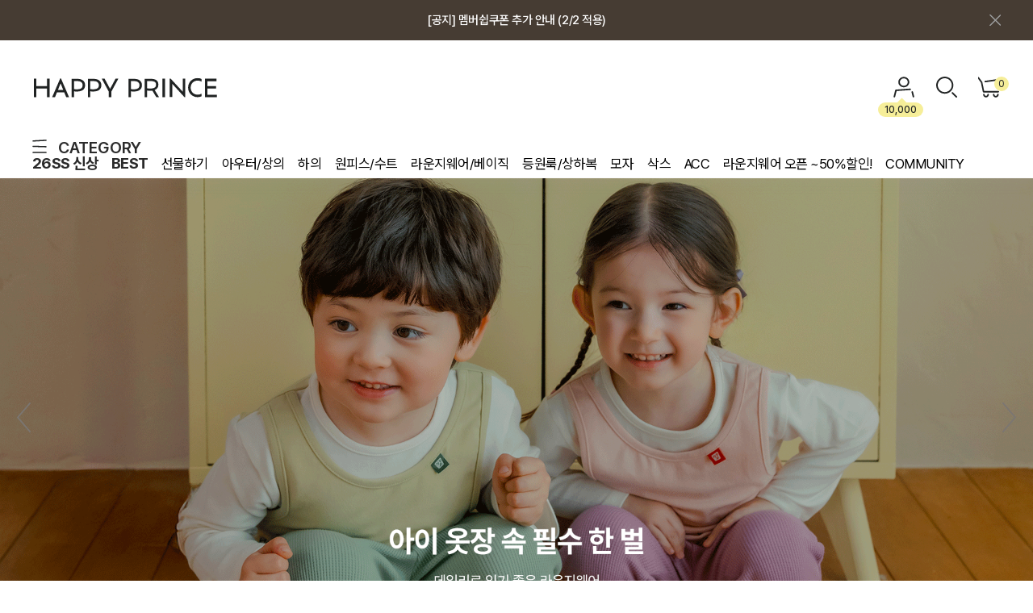

--- FILE ---
content_type: text/html
request_url: http://www.happyprince.co.kr/
body_size: 29438
content:

<!DOCTYPE html PUBLIC "-//W3C//DTD HTML 4.01//EN" "http://www.w3.org/TR/html4/strict.dtd">
<html>
<head>
<meta http-equiv="CONTENT-TYPE" content="text/html;charset=EUC-KR">
<link rel="shortcut icon" href="/shopimages/happyprinc/favicon.ico" type="image/x-icon">
<link rel="apple-touch-icon-precomposed" href="/shopimages/happyprinc/mobile_web_icon.png" />
<meta name="referrer" content="no-referrer-when-downgrade" />
<meta name="description" content="편안하고 안전한 소재와 아이의 사랑스러움을 담은 미니멀한 디자인의 BABY & KIDS 패션 브랜드" />
<meta property="og:type" content="website" />
<meta property="og:title" content="HAPPY PRINCE" />
<meta property="og:image" content="http://www.happyprince.co.kr/shopimages/happyprinc/all_og__20250305111948phpAhWa9A.jpg" />
<link rel="image_src" href="http://www.happyprince.co.kr/shopimages/happyprinc/all_og__20250305111948phpAhWa9A.jpg" />
<meta property="og:url" content="http://www.happyprince.co.kr" />
<link rel="canonical" href="http://www.happyprince.co.kr">
<link rel="alternate" href="http://www.happyprince.co.kr/m">
<title>해피프린스</title>
<meta charset="UTF-8">
<meta name="google-site-verification" content="WxBNFvYK7sZFmj3DHoWAED9kbJ0UHIEvIfTKPk9hM74">
<meta name="naver-site-verification" content="7b5486827e23e03a64dd8708f0c7ba91c09c855d">
<meta property="og:title" content="해피프린스">
<meta property="og:description" content="편안하고 안전한 소재와 아이의 사랑스러움을 담은 미니멀한 디자인의 BABY & KIDS 패션 브랜드">
<meta property="og:image" content="https://www.happyprince.co.kr/design/happyprinc/wizdesign/preview_happy.jpg">


<link type="text/css" rel="stylesheet" href="/shopimages/happyprinc/template/work/24199/common.css?r=1768346568" /><!--디자인위브 추가-->
<link rel="stylesheet" as="style" crossorigin href="https://cdn.jsdelivr.net/gh/orioncactus/pretendard@v1.3.9/dist/web/variable/pretendardvariable-dynamic-subset.min.css" />
<link rel="stylesheet" type="text/css" href="https://cdn.jsdelivr.net/gh/orioncactus/pretendard/dist/web/static/pretendard.css">
<link rel="preconnect" href="https://fonts.googleapis.com">
<link rel="preconnect" href="https://fonts.gstatic.com" crossorigin>
<link href="https://fonts.googleapis.com/css2?family=Noto+Sans+KR:wght@100..900&display=swap" rel="stylesheet">


<link rel="stylesheet" href="https://maxcdn.bootstrapcdn.com/font-awesome/4.6.3/css/font-awesome.min.css">

<link rel="stylesheet" href="https://cdnjs.cloudflare.com/ajax/libs/Swiper/4.5.0/css/swiper.min.css">
<script src="https://cdnjs.cloudflare.com/ajax/libs/Swiper/4.5.0/js/swiper.min.js"></script>

<span itemscope="" itemtype="https://schema.org/Organization">
 <link itemprop="url" href="https://www.happyprince.co.kr/">
 <a itemprop="sameAs" href="https://smartstore.naver.com/happyprince"></a>
 <a itemprop="sameAs" href="https://www.instagram.com/happyprince_official/"></a>
 <a itemprop="sameAs" href="https://blog.naver.com/happyclara11"></a>
 <a itemprop="sameAs" href="https://play.google.com/store/apps/details?id=kr.co.smartskin.happyprincecokr"></a>
 <a itemprop="sameAs" href="https://apps.apple.com/kr/app/%ED%95%B4%ED%94%BC%ED%94%84%EB%A6%B0%EC%8A%A4/id1413664466"></a>
</span>

<!-- 뷰저블 시작 -->
<script type="text/javascript">
(function(w, d, a){
    w.__beusablerumclient__ = {
        load : function(src){
            var b = d.createElement("script");
            b.src = src; b.async=true; b.type = "text/javascript";
            d.getElementsByTagName("head")[0].appendChild(b);
        }
    };w.__beusablerumclient__.load(a + "?url=" + encodeURIComponent(d.URL));
})(window, document, "//rum.beusable.net/load/b200906e202009u593");
</script>
<!-- 뷰저블 끝 -->


<!-- 해피톡 스크립트 시작 220927 -->
<script>
    var ht = null;
    (function(id, scriptSrc, callback) {
        var d = document,
            tagName = 'script',
            $script = d.createElement(tagName),
            $element = d.getElementsByTagName(tagName)[0];

        $script.id = id;
        $script.async = true;
        $script.src = scriptSrc;

        if (callback) { $script.addEventListener('load', function (e) { callback(null, e); }, false); }
        $element.parentNode.insertBefore($script, $element);
    })('happytalkSDK', 'https://design.happytalkio.com/sdk/happytalk.chat.v2.min.js', function() {
        ht = new Happytalk({
          siteId: '1000226181',
          siteName: '해피프린스',
          categoryId: '149931',
          divisionId: '149932'
      });
    });
</script>
<!--// 해피톡 스크립트 끝 220927 -->


<!-- 광고 스크립트 시작 230113 -->
<!-- Google Tag Manager -->
<script>(function(w,d,s,l,i){w[l]=w[l]||[];w[l].push({'gtm.start':
new Date().getTime(),event:'gtm.js'});var f=d.getElementsByTagName(s)[0],
j=d.createElement(s),dl=l!='dataLayer'?'&l='+l:'';j.async=true;j.src=
'https://www.googletagmanager.com/gtm.js?id='+i+dl;f.parentNode.insertBefore(j,f);
})(window,document,'script','dataLayer','GTM-K7HWBS6');</script>
<!-- End Google Tag Manager -->
<!--// 광고 스크립트 끝 230113 -->

<script type="text/javascript" src="//static.tagmanager.toast.com/tag/view/815"></script>
<script type="text/javascript">
window.ne_tgm_q = window.ne_tgm_q || [];
window.ne_tgm_q.push({
  tagType: 'visit',
  device: 'mobile',
  pageEncoding: 'utf-8'
});
</script>


<!-- 데이터라이즈 스크립트 20250313-->
<script>
(function(w,n,r){
    var c = "_dtrConfig"; w[c] = w[c] || [];
    w[c].push({id:r,pType:"makeshop"});
    var s="//assets.datarize.ai/logger";
    var c=n.getElementsByTagName("script")[0];
    var a=n.createElement("script");a.async=true,a.src=s+"/genesis.common.min.js";
    c.parentNode.insertBefore(a,c);
})(window,document,"12778");
</script>
<!-- //데이터라이즈 스크립트 끝-->

</head>
<script type="text/javascript" src="//wcs.naver.net/wcslog.js"></script>
<script type="text/javascript">
if (window.wcs) {
    if(!wcs_add) var wcs_add = {};
    wcs_add["wa"] = "s_18ad9d4fd77a";
    wcs.inflow('happyprince.co.kr');
    wcs_do();
}
</script>

<body>
<script type="text/javascript" src="/js/jquery-1.7.2.min.js"></script>    <script type="text/javascript" src="/shopimages/happyprinc/netfunnel_main.js?20241111" charset="UTF-8"></script><script type="text/javascript" src="/js/lazyload.min.js"></script>
<script type="text/javascript">
function getCookiefss(name) {
    lims = document.cookie;
    var index = lims.indexOf(name + "=");
    if (index == -1) {
        return null;
    }
    index = lims.indexOf("=", index) + 1; // first character
    var endstr = lims.indexOf(';', index);
    if (endstr == -1) {
        endstr = lims.length; // last character
    }
    return unescape(lims.substring(index, endstr));
}
</script><script type="text/javascript">
var MOBILE_USE = '';
var DESIGN_VIEW = 'PC';
</script><script type="text/javascript" src="/js/flash.js"></script>
<script type="text/javascript" src="/js/neodesign/rightbanner.js"></script>
<script type="text/javascript" src="/js/bookmark.js"></script>
<style type="text/css">

.MS_search_word { }

</style>

<script type="text/javascript">

var pre_ORBAS = 'A';
var pre_min_amount = '1';
var pre_product_uid = '';
var pre_product_name = '';
var pre_product_price = '';
var pre_option_type = '';
var pre_option_display_type = '';
var pre_optionJsonData = '';
var IS_LOGIN = 'false';
var is_bulk = 'N';
var bulk_arr_info = [];
var pre_min_add_amount = '1';
var pre_max_amount = '100000';

    var is_unify_opt = '1' ? true : false; 
    var pre_baskethidden = 'A';

var is_unify_opt = true;
var ORBAS = 'A';
var min_amount = '1';
var min_add_amount = '1';
var max_amount = '100000';
var product_uid = '';
var product_name = '';
var product_price = '';
var option_type = '';
var option_display_type = '';
var is_dummy = null;
var is_exist = null;
var optionJsonData = '';
var view_member_only_price = '';
var IS_LOGIN = 'false';
var shop_language = 'kor';
var is_bulk = 'N';
var bulk_arr_info = [];
var use_option_limit = '';
var design_view = 'PC';

var db = 'happyprinc';
var baskethidden = 'A';
function hanashopfree() {
    
}

var viewsslmain="";
function clicksslmain(){
   if(!viewsslmain.closed && viewsslmain) viewsslmain.focus();
   else{
       viewsslmain = window.open("about:blank","viewsslmain","height=304,width=458,scrollbars=no");
       viewsslmain.document.write('<title>보안접속이란?</title>');
       viewsslmain.document.write('<style>\n');
       viewsslmain.document.write('body { background-color: #FFFFFF; font-family: "굴림"; font-size: x-small; } \n');
       viewsslmain.document.write('P {margin-top:2px;margin-bottom:2px;}\n');
       viewsslmain.document.write('</style>\n');
       viewsslmain.document.write('<body topmargin=0 leftmargin=0 marginleft=0 marginwidth=0>\n');
       viewsslmain.document.write('<a href="JavaScript:self.close()"><img src="/images/common/ssllogin_aboutimg.gif" align=absmiddle border=0 /></a>');
       viewsslmain.moveTo(100,100);
   }
}
function getCookie_mainm(name) {
    lims = document.cookie;
    var index = lims.indexOf(name + "=");
    if (index == -1) return null;
    index = lims.indexOf("=", index) + 1; // first character
    var endstr = lims.indexOf(";", index);
    if (endstr == -1) endstr = lims.length; // last character
    return unescape(lims.substring(index, endstr));
}

function get_page_id() {
    var query_string = window.location.search.substring(1);
    var vars  = query_string.split('&');
    for (i = 0; i < vars.length; i++) {
        tmp = vars[i].split('=');
        if (tmp[0] == 'page_id') { 
            return tmp[1];
        } 
    } 
    return 1;
}

</script>

<link type="text/css" rel="stylesheet" href="/shopimages/happyprinc/template/work/24199/main.css?t=202601261148" />
<meta name="naver-site-verification" content="76b6901b749fd88a563279110fd7a24871b30a42"/>
<link href='https://fonts.googleapis.com/css?family=Alata' rel='stylesheet'>
<script src="https://unpkg.com/scrollreveal"></script>
<div id='blk_scroll_wings'><script type='text/javascript' src='/html/shopRbanner.html?param1=1' ></script></div>
<div id='cherrypicker_scroll'></div>
<div id="wrap">

<link type="text/css" rel="stylesheet" href="/shopimages/happyprinc/template/work/24199/header.1.css?t=202601261118" />
<!-- 해당 스크립트 삭제에 유의 부탁드리며, 스냅 솔루션의 스크립트입니다. -->
<!-- snap common script contact mail: support@snapvi.co.kr -->
<span id = 'solutiontype' style='display:none;'>makeshop</span>
<span id='sfsnapfit_store_id' style='display:none'>happyprince</span>
<div><input id="sf_draw_type" type="hidden" value="pc"><input id="sf_store_name" type = 'hidden' value = 'happyprince'></div>
<!-- snap common end -->

<!-- 해당 스크립트 삭제에 유의 부탁드리며, 스냅 솔루션의 스크립트입니다. -->
<!-- snaptag script contact mail: support@snapvi.co.kr -->

<script>
    (function (window, document, script, company, id) {
        namespace = ['script', 'args', 'getElementsByTagName', 'createElement', 'parentNode', 'insertBefore', 'snapcompany', '//push.snapfit.com/js', 'iframe', 'dataQueue', 'retryQueue'];
        window[namespace[9]] = window[namespace[9]] || [];
        window[namespace[10]] = window[namespace[10]] || [];
        var f = document.getElementsByTagName(script)[0],
            j = document.createElement(script), dl = company != 'snapcompany' ? '&layer=' + layer : '';
        j.async = true;
        j.src = 'https://push.snapfit.co.kr/js/snaptag.js?id='+id+'&dl=[base64]/jJ/w9Gn6EaEbCSl9Ye8WcDlDE+sbWxKC3CIY1RFtw==';
        document.head.appendChild(j);
    })(window, document, 'script', 'snapcompany', 'MB-1769');
</script>

<!-- snaptag end -->


<script type="text/javascript" src="https://static.shoplive.cloud/shoplive.js"></script>
<div style="display: none;" ><span id="cloud-shoplive-user-id"></span><span id="cloud-shoplive-user-name"></span></div>
<script>cloud.shoplive.init({ accessKey: 'w6CqotQvMfUWYrBAJ5UT', platform: 'MAKESHOP' });</script>

<!-- Uneedcomms Keepgrow Script -->
<div id="kg-service-data" data-member="" style="display:none !important"></div>
<script id="kg-service-init" data-hosting="makeshop" src="//storage.keepgrow.com/admin/keepgrow-service/keepgrow-service_000389ba-aba1-4f0c-9512-708725cf54c2.js"></script>
<!-- Uneedcomms Keepgrow Script -->

<!-- Google Tag Manager (noscript) -->
<noscript><iframe src="https://www.googletagmanager.com/ns.html?id=GTM-K7HWBS6"
                  height="0" width="0" style="display:none;visibility:hidden"></iframe></noscript>
<!-- End Google Tag Manager (noscript) -->
<script>
    function getCategoryCode(strCode){
        var strPCode = strCode;
        strPCode = strPCode.match(/xcode=\d+/);
        strPCode = String(strPCode);
        var intPCode = strPCode.match(/\d+/);
        if(intPCode != null && intPCode.length > 0) {
            return intPCode[0];
        }
        return '';
    }

    function getProductCode(strCode){
        var strPCode = strCode;
        strPCode = strPCode.match(/branduid=\d+/);
        strPCode = String(strPCode);
        var intPCode = strPCode.match(/\d+/);
        if(intPCode != null && intPCode.length > 0) {
            return intPCode[0];
        }
        return '';
    }

    // 쿠키 생성
    function setCookie(cName, cValue, cDay){
        var expire = new Date();
        expire.setDate(expire.getDate() + cDay);
        cookies = cName + '=' + escape(cValue) + '; path=/ '; // 한글 깨짐을 막기위해 escape(cValue)를 합니다.
        if(typeof cDay != 'undefined') cookies += ';expires=' + expire.toGMTString() + ';';
        document.cookie = cookies;
    }

    // 쿠키 가져오기
    function getCookie(cName) {
        cName = cName + '=';
        var cookieData = document.cookie;
        var start = cookieData.indexOf(cName);
        var cValue = '';
        if(start != -1){
            start += cName.length;
            var end = cookieData.indexOf(';', start);
            if(end == -1)end = cookieData.length;
            cValue = cookieData.substring(start, end);
        }
        return unescape(cValue);
    }


    function productClick(goodsNo) {
        if (typeof productList != 'undefined') {
            for (var i in productList) {
                if (goodsNo == productList[i].id) {
                    dataLayer.push({
                        'event': 'productClick',
                        'ecommerce': {
                            'click': {
                                'actionField': {'list': productList[i].list},      // Optional list property.
                                'products': [productList[i]]
                            }
                        },
                        'eventCallback': function() {}
                    });

                    break;
                }

                if (i == (productList.length - 1)) break;
            }
        }
    }

    function removeHtml(str){
        var removed_str = str.replace(/\<.*?\>/g," ");
        return removed_str;
    }
    function removeComma(str){
        var removed_str = parseInt(str.replace(/,/g,""));
        return removed_str;
    }
    function callbackIsVisible(selector, callback) {
        var time = 0;
        var interval = setInterval(function () {
            if($(selector).is(':visible')) {
                // visible, do something
                callback();
                clearInterval(interval);
            } else {
                // not visible yet, do something
                time += 100;
            }
        }, 200);
    }




    var productIdList = [];
    var productList = [];
    var orderString = '';
    var categoryString = '';

</script>
<!-- Global site tag (gtag.js) - Google Analytics -->


<script>
function unpaymentlist_popup() {
    window.open('/html/unpaymentlist.html','unpaymentlist','height=400,width=400,scrollbars=yes');
}
</script>


<!-- 데이터라이즈 메타태그 -->
<meta name="user_id" content="" />




<!--위브 추가-->
<script src="/design/happyprinc/wib/js/jquery.cookie.js"></script>

<div id="wib_Header">
    
    <!-- 최상단배너 -->
    <div id="toppop">
        <div class="swiper-container top-swiper">
            <div class="swiper-wrapper">
                <!--
                <a class="swiper-slide" href="/board/board.html?code=happyprinc_board4&page=1&type=v&board_cate=&num1=999856&num2=00000&number=0&lock=N&flag=notice">2025년 회원 등급 제도 개편 안내</a>
                -->
                <a class="swiper-slide" href="https://www.happyprince.co.kr/board/board.html?code=happyprinc_board4&type=v&num1=999853&num2=00000&lock=N&flag=notice">[공지] 멤버쉽쿠폰 추가 안내 (2/2 적용)</a>
                <a class="swiper-slide" href="https://www.happyprince.co.kr/shop/shopbrand.html?xcode=072&mcode=&type=X">회원전용 아울렛, 가입하면 ~60% 할인!</a>
            </div>
        </div>
        <div class=toppop_x></div>
    </div>    
    <!-- //최상단배너끝 -->
    
    <!-- 로고 및 메뉴 영역 -->
    <div id="logoarea">
        <div class=hd_inner>
            <div class="logo">
                <a href="/" target="_self"><img src="/design/happyprinc/wib/skin/common/logo.svg" ></a>
            </div>
            <!-- 상단오른쪽 -->
            <div class="right_menu">
                <ul>
                                        <li>
                        <a href="javascript:;" class="login_btn drop_btn">LOGIN</a>
                        <!-- 아이콘 --><div class="point_box"><p class="point_i">10,000</p></div><!-- //아이콘 -->
                        <ul class="drop_menu drop_menu2">
                            <li><a href="/shop/member.html">LOGIN</a></li>
                            <li><a href="/shop/idinfo.html">JOIN </a></li>
                            <li><a href="/shop/basket.html">CART</a></li>
                            <li><a href="/shop/confirm_login.html?type=myorder">ORDER</a></li>
                        </ul>
                    </li>
                                        <li><a href="javascript:;" class="search_btn">SEARCH</a></li>
                    <li><a href="/shop/basket.html" class="cart_btn">CART<span id="user_basket_quantity" class="user_basket_quantity"></span></a></li>
                </ul>
            </div> <!-- .topbar_right -->
            <!-- 상단오른쪽끝 -->
        </div>    
    </div>
    <!-- #logoarea -->
    <!-- //로고 및 메뉴 영역 끝-->
    
    <!-- 주메뉴(기본노출되는 메뉴) // 상단메뉴영역 --><!-- ────────────────────────────────────────────

      ※ 소스 변경 전 반드시 백업 후 작업하시기 바랍니니다. ( 백업하지 않으시면 오류발생시 복구가 어려울 수 있습니다.)
      ※ 카테고리는 생성하신 메뉴와 자동으로 연동이 됩니다. ( 상품관리 > 상품분류 등록/수정/삭제에서 설정하시면 됩니다.)
        - 메뉴개수노출설정은 아래 코드  :  (!-- 메뉴노출개수변경 --)(!--/loop_category1(15)/--)  에서 15개 노출개수입니다.

      ※ 개수에 따라 아래 부분의 간격도 적절히 조절하시면 되겠습니다. { padding:0 간격px;}  

    ─────────────────────────────────────────────────────────── -->
    <div id="cata_area">
        <div class=hd_inner>
            <div class=all_btn><span></span>CATEGORY</div>
            <div class="hd_left box">
                <ul class="category upper">
                    <!-- 카테고리노출개수변경 - 아래 (개수) 입니다.  -->
                                        <li>
                        <a href="/shop/shopbrand.html?type=P&xcode=030"><font style="color:#2A2A2A;font-weight:bold;">26SS 신상</font></a>
                                            </li>
                                        <li>
                        <a href="/shop/shopbrand.html?type=Y&xcode=014"><font style="color:#2A2A2A;font-weight:bold;">BEST</font></a>
                                                <div class="sub-category -ly1">
                            <ul>
                                                                <li>
                                <a href="/shop/shopbrand.html?type=N&xcode=014&mcode=001">BEST ITEM</a>
                                                                <!-- 소분류영역 -->
                                                                </li>
                                                            </ul>
                        </div>
                                            </li>
                                        <li>
                        <a href="/shop/shopbrand.html?type=Y&xcode=067">선물하기</a>
                                                <div class="sub-category -ly1">
                            <ul>
                                                                <li>
                                <a href="/shop/shopbrand.html?type=N&xcode=067&mcode=002">1-3만원</a>
                                                                <!-- 소분류영역 -->
                                                                </li>
                                                                <li>
                                <a href="/shop/shopbrand.html?type=N&xcode=067&mcode=003">3-5만원</a>
                                                                <!-- 소분류영역 -->
                                                                </li>
                                                                <li>
                                <a href="/shop/shopbrand.html?type=N&xcode=067&mcode=004">선물포장</a>
                                                                <!-- 소분류영역 -->
                                                                </li>
                                                            </ul>
                        </div>
                                            </li>
                                        <li>
                        <a href="/shop/shopbrand.html?type=Y&xcode=048">아우터/상의</a>
                                                <div class="sub-category -ly1">
                            <ul>
                                                                <li>
                                <a href="/shop/shopbrand.html?type=N&xcode=048&mcode=002">티셔츠/블라우스</a>
                                                                <!-- 소분류영역 -->
                                                                </li>
                                                                <li>
                                <a href="/shop/shopbrand.html?type=N&xcode=048&mcode=001">아우터</a>
                                                                <!-- 소분류영역 -->
                                                                </li>
                                                                <li>
                                <a href="/shop/shopbrand.html?type=N&xcode=048&mcode=003">맨투맨/스웨트셔츠</a>
                                                                <!-- 소분류영역 -->
                                                                </li>
                                                            </ul>
                        </div>
                                            </li>
                                        <li>
                        <a href="/shop/shopbrand.html?type=Y&xcode=042">하의</a>
                                                <div class="sub-category -ly1">
                            <ul>
                                                                <li>
                                <a href="/shop/shopbrand.html?type=N&xcode=042&mcode=001">팬츠/스커트</a>
                                                                <!-- 소분류영역 -->
                                                                </li>
                                                                <li>
                                <a href="/shop/shopbrand.html?type=N&xcode=042&mcode=002">레깅스</a>
                                                                <!-- 소분류영역 -->
                                                                </li>
                                                            </ul>
                        </div>
                                            </li>
                                        <li>
                        <a href="/shop/shopbrand.html?type=Y&xcode=025">원피스/수트</a>
                                                <div class="sub-category -ly1">
                            <ul>
                                                                <li>
                                <a href="/shop/shopbrand.html?type=N&xcode=025&mcode=001">원피스</a>
                                                                <!-- 소분류영역 -->
                                                                </li>
                                                                <li>
                                <a href="/shop/shopbrand.html?type=N&xcode=025&mcode=002">수트</a>
                                                                <!-- 소분류영역 -->
                                                                </li>
                                                            </ul>
                        </div>
                                            </li>
                                        <li>
                        <a href="/shop/shopbrand.html?type=Y&xcode=054">라운지웨어/베이직</a>
                                                <div class="sub-category -ly1">
                            <ul>
                                                                <li>
                                <a href="/shop/shopbrand.html?type=N&xcode=054&mcode=002">라운지웨어/실내복</a>
                                                                <!-- 소분류영역 -->
                                                                </li>
                                                                <li>
                                <a href="/shop/shopbrand.html?type=N&xcode=054&mcode=001">베이직</a>
                                                                <!-- 소분류영역 -->
                                                                </li>
                                                                <li>
                                <a href="/shop/shopbrand.html?type=N&xcode=054&mcode=003">수면조끼</a>
                                                                <!-- 소분류영역 -->
                                                                </li>
                                                            </ul>
                        </div>
                                            </li>
                                        <li>
                        <a href="/shop/shopbrand.html?type=Y&xcode=062">등원룩/상하복</a>
                                                <div class="sub-category -ly1">
                            <ul>
                                                                <li>
                                <a href="/shop/shopbrand.html?type=N&xcode=062&mcode=001">등원룩/상하복</a>
                                                                <!-- 소분류영역 -->
                                                                </li>
                                                                <li>
                                <a href="/shop/shopbrand.html?type=N&xcode=062&mcode=002">라운지웨어</a>
                                                                <!-- 소분류영역 -->
                                                                </li>
                                                            </ul>
                        </div>
                                            </li>
                                        <li>
                        <a href="/shop/shopbrand.html?type=Y&xcode=039">모자</a>
                                                <div class="sub-category -ly1">
                            <ul>
                                                                <li>
                                <a href="/shop/shopbrand.html?type=N&xcode=039&mcode=003">캡/베레모</a>
                                                                <!-- 소분류영역 -->
                                                                </li>
                                                                <li>
                                <a href="/shop/shopbrand.html?type=N&xcode=039&mcode=001">비니/니트모자</a>
                                                                <!-- 소분류영역 -->
                                                                </li>
                                                                <li>
                                <a href="/shop/shopbrand.html?type=N&xcode=039&mcode=004">버킷햇/썬햇</a>
                                                                <!-- 소분류영역 -->
                                                                </li>
                                                                <li>
                                <a href="/shop/shopbrand.html?type=N&xcode=039&mcode=005">밀짚모자</a>
                                                                <!-- 소분류영역 -->
                                                                </li>
                                                                <li>
                                <a href="/shop/shopbrand.html?type=N&xcode=039&mcode=006">보넷</a>
                                                                <!-- 소분류영역 -->
                                                                </li>
                                                                <li>
                                <a href="/shop/shopbrand.html?type=N&xcode=039&mcode=007">방한모자</a>
                                                                <!-- 소분류영역 -->
                                                                </li>
                                                            </ul>
                        </div>
                                            </li>
                                        <li>
                        <a href="/shop/shopbrand.html?type=X&xcode=021">삭스</a>
                                                <div class="sub-category -ly1">
                            <ul>
                                                                <li>
                                <a href="/shop/shopbrand.html?type=M&xcode=021&mcode=001">삭스/덧신</a>
                                                                <!-- 소분류영역 -->
                                                                </li>
                                                                <li>
                                <a href="/shop/shopbrand.html?type=M&xcode=021&mcode=002">니삭스</a>
                                                                <!-- 소분류영역 -->
                                                                </li>
                                                                <li>
                                <a href="/shop/shopbrand.html?type=M&xcode=021&mcode=003">타이즈</a>
                                                                <!-- 소분류영역 -->
                                                                </li>
                                                            </ul>
                        </div>
                                            </li>
                                        <li>
                        <a href="/shop/shopbrand.html?type=Y&xcode=031">ACC</a>
                                                <div class="sub-category -ly1">
                            <ul>
                                                                <li>
                                <a href="/shop/shopbrand.html?type=N&xcode=031&mcode=001">헤어핀</a>
                                                                <!-- 소분류영역 -->
                                                                </li>
                                                                <li>
                                <a href="/shop/shopbrand.html?type=N&xcode=031&mcode=002">헤어밴드</a>
                                                                <!-- 소분류영역 -->
                                                                </li>
                                                                <li>
                                <a href="/shop/shopbrand.html?type=N&xcode=031&mcode=003">빕</a>
                                                                <!-- 소분류영역 -->
                                                                </li>
                                                                <li>
                                <a href="/shop/shopbrand.html?type=N&xcode=031&mcode=004">워머/네키</a>
                                                                <!-- 소분류영역 -->
                                                                </li>
                                                                <li>
                                <a href="/shop/shopbrand.html?type=N&xcode=031&mcode=005">장갑/기타</a>
                                                                <!-- 소분류영역 -->
                                                                </li>
                                                            </ul>
                        </div>
                                            </li>
                                        <li>
                        <a href="/shop/shopbrand.html?type=Y&xcode=005">라운지웨어 오픈 ~50%할인!</a>
                                                <div class="sub-category -ly1">
                            <ul>
                                                                <li>
                                <a href="/shop/shopbrand.html?type=N&xcode=005&mcode=001">○  NEW ITEM</a>
                                                                <!-- 소분류영역 -->
                                                                </li>
                                                                <li>
                                <a href="/shop/shopbrand.html?type=N&xcode=005&mcode=007">○  BEST</a>
                                                                <!-- 소분류영역 -->
                                                                </li>
                                                                <li>
                                <a href="/shop/shopbrand.html?type=N&xcode=005&mcode=009">○ 아기 한복</a>
                                                                <!-- 소분류영역 -->
                                                                </li>
                                                                <li>
                                <a href="/shop/shopbrand.html?type=N&xcode=005&mcode=004">라운지웨어/베이직</a>
                                                                <i class="xi-angle-right-thin" alt=""></i>
                                                                <!-- 소분류영역 -->
                                                                <ul class="cate3">
                                                                        <li><a href="/shop/shopbrand.html?type=N&xcode=005&mcode=004&scode=002">퓨어베이직</a></li>
                                                                        <li><a href="/shop/shopbrand.html?type=N&xcode=005&mcode=004&scode=001">라운지웨어/수면조끼</a></li>
                                                                    </ul>
                                                                </li>
                                                                <li>
                                <a href="/shop/shopbrand.html?type=N&xcode=005&mcode=002">아우터/상하의</a>
                                                                <i class="xi-angle-right-thin" alt=""></i>
                                                                <!-- 소분류영역 -->
                                                                <ul class="cate3">
                                                                        <li><a href="/shop/shopbrand.html?type=N&xcode=005&mcode=002&scode=001">아우터/상의</a></li>
                                                                        <li><a href="/shop/shopbrand.html?type=N&xcode=005&mcode=002&scode=002">하의/레깅스</a></li>
                                                                    </ul>
                                                                </li>
                                                                <li>
                                <a href="/shop/shopbrand.html?type=N&xcode=005&mcode=010">등원룩/상하복</a>
                                                                <i class="xi-angle-right-thin" alt=""></i>
                                                                <!-- 소분류영역 -->
                                                                <ul class="cate3">
                                                                        <li><a href="/shop/shopbrand.html?type=N&xcode=005&mcode=010&scode=001">등원룩/상하복</a></li>
                                                                        <li><a href="/shop/shopbrand.html?type=N&xcode=005&mcode=010&scode=002">라운지웨어</a></li>
                                                                    </ul>
                                                                </li>
                                                                <li>
                                <a href="/shop/shopbrand.html?type=N&xcode=005&mcode=003">원피스/수트</a>
                                                                <i class="xi-angle-right-thin" alt=""></i>
                                                                <!-- 소분류영역 -->
                                                                <ul class="cate3">
                                                                        <li><a href="/shop/shopbrand.html?type=N&xcode=005&mcode=003&scode=001">원피스</a></li>
                                                                        <li><a href="/shop/shopbrand.html?type=N&xcode=005&mcode=003&scode=002">수트</a></li>
                                                                    </ul>
                                                                </li>
                                                                <li>
                                <a href="/shop/shopbrand.html?type=N&xcode=005&mcode=012">선물세트</a>
                                                                <!-- 소분류영역 -->
                                                                </li>
                                                                <li>
                                <a href="/shop/shopbrand.html?type=N&xcode=005&mcode=011">모자</a>
                                                                <i class="xi-angle-right-thin" alt=""></i>
                                                                <!-- 소분류영역 -->
                                                                <ul class="cate3">
                                                                        <li><a href="/shop/shopbrand.html?type=N&xcode=005&mcode=011&scode=004">보넷/방한모자</a></li>
                                                                        <li><a href="/shop/shopbrand.html?type=N&xcode=005&mcode=011&scode=001">비니/니트</a></li>
                                                                        <li><a href="/shop/shopbrand.html?type=N&xcode=005&mcode=011&scode=003">캡/베레모</a></li>
                                                                        <li><a href="/shop/shopbrand.html?type=N&xcode=005&mcode=011&scode=002">버킷햇/썬햇</a></li>
                                                                    </ul>
                                                                </li>
                                                                <li>
                                <a href="/shop/shopbrand.html?type=N&xcode=005&mcode=005">양말/타이즈</a>
                                                                <i class="xi-angle-right-thin" alt=""></i>
                                                                <!-- 소분류영역 -->
                                                                <ul class="cate3">
                                                                        <li><a href="/shop/shopbrand.html?type=N&xcode=005&mcode=005&scode=001">양말/니삭스</a></li>
                                                                        <li><a href="/shop/shopbrand.html?type=N&xcode=005&mcode=005&scode=002">타이즈</a></li>
                                                                    </ul>
                                                                </li>
                                                                <li>
                                <a href="/shop/shopbrand.html?type=N&xcode=005&mcode=006">ACC</a>
                                                                <i class="xi-angle-right-thin" alt=""></i>
                                                                <!-- 소분류영역 -->
                                                                <ul class="cate3">
                                                                        <li><a href="/shop/shopbrand.html?type=N&xcode=005&mcode=006&scode=002">헤어핀/헤어밴드</a></li>
                                                                        <li><a href="/shop/shopbrand.html?type=N&xcode=005&mcode=006&scode=003">빕/네키/기타</a></li>
                                                                    </ul>
                                                                </li>
                                                            </ul>
                        </div>
                                            </li>
                                        <li>
                        <a href="/board/board.html?code=happyprinc_image2" rel="nosublink">COMMUNITY</a>
                        <div class="sub-category -ly1">
                            <ul>
                                <li><a href="/board/board.html?code=happyprinc_image2" rel="nosublink">EVENT</a></li>
                                <li><a href="/board/board.html?code=happyprinc_board3" rel="nosublink">REVIEW</a></li>
                                <li><a href="/shop/faq.html" rel="nosublink" rel="nosublink">FAQ</a></li>
                                <li><a href="/board/board.html?code=happyprinc_image1" rel="nosublink">LOOK BOOK</a></li>
                                <li><a href="/board/board.html?code=happyprinc_board6" rel="nosublink">교환&반품</a></li>
                                <li><a href="/board/board.html?code=happyprinc_board4" rel="nosublink">NEWS</a></li>
                                <li><a href="/board/board.html?code=happyprinc_board2" rel="nosublink">도매문의</a></li>
                                <li><a href="/shop/page.html?id=3" rel="nosublink">회원혜택</a></li>
                                <li><a href="/shop/pop_attendance.html?" rel="nosublink">출석체크</a></li>
                            </ul>
                        </div>
                    </li>
                </ul>
            </div>
        </div>    
    </div>
    <!-- #hd_Allbox -->
</div><!-- #wib_Header -->
<!-- 검색창 -->
<div class="search_wrap">
    <div class="search_wrap_x"></div>
    <div class="sch">
        <form action="/shop/shopbrand.html" method="post" name="search">            <fieldset>
                <legend>상품 검색 폼</legend>
                <input name="search" onkeydown="CheckKey_search();" value=""  class="MS_search_word keyword" />                <a href="javascript:search_submit();"><input type="image" src="/design/happyprinc/wib/img/icon_search_sbmit.png" class="btn-sch" alt="상품 검색" title="상품 검색" /></a>
            </fieldset>
            <!--
            <div class="best">
                <p>인기검색어</p>
                <ul>
                    <li><a href="/shop/shopbrand.html?search=%BC%C2%BE%F7&refer=https:">등원룩</a></li>   
                    <li><a href="/shop/shopbrand.html?search=%BE%C6%BF%EC%C5%CD&refer=https:">아우터</a></li> 
                    <li><a href="/shop/shopbrand.html?search=%BD%C7%B3%BB%BA%B9&refer=https:">실내복</a></li>
                    <li><a href="/shop/shopbrand.html?search=%BE%E7%B8%BB&refer=https:">양말</a></li>
                </ul>
            </div>-->
        </form>    </div>
</div>
<!-- 검색창끝 -->
<!-- 전체카테고리 -->
<div class="cate_all_wrap">
    <div class="box">
        <ul class="cate_all">
            <!-- 카테고리노출개수변경 - 아래 (개수) 입니다.  -->
                        <li>
                <a href="/shop/shopbrand.html?type=P&xcode=030"><font style="color:#2A2A2A;font-weight:bold;">26SS 신상</font></a>
                            </li>
                        <li>
                <a href="/shop/shopbrand.html?type=Y&xcode=014"><font style="color:#2A2A2A;font-weight:bold;">BEST</font></a>
                                <div class="sub-category -ly1">
                    <ul>
                                                <li>
                        <a href="/shop/shopbrand.html?type=N&xcode=014&mcode=001">BEST ITEM</a>
                                                <!-- 소분류영역 -->
                                                </li>
                                            </ul>
                </div>
                            </li>
                        <li>
                <a href="/shop/shopbrand.html?type=Y&xcode=067">선물하기</a>
                                <div class="sub-category -ly1">
                    <ul>
                                                <li>
                        <a href="/shop/shopbrand.html?type=N&xcode=067&mcode=002">1-3만원</a>
                                                <!-- 소분류영역 -->
                                                </li>
                                                <li>
                        <a href="/shop/shopbrand.html?type=N&xcode=067&mcode=003">3-5만원</a>
                                                <!-- 소분류영역 -->
                                                </li>
                                                <li>
                        <a href="/shop/shopbrand.html?type=N&xcode=067&mcode=004">선물포장</a>
                                                <!-- 소분류영역 -->
                                                </li>
                                            </ul>
                </div>
                            </li>
                        <li>
                <a href="/shop/shopbrand.html?type=Y&xcode=048">아우터/상의</a>
                                <div class="sub-category -ly1">
                    <ul>
                                                <li>
                        <a href="/shop/shopbrand.html?type=N&xcode=048&mcode=002">티셔츠/블라우스</a>
                                                <!-- 소분류영역 -->
                                                </li>
                                                <li>
                        <a href="/shop/shopbrand.html?type=N&xcode=048&mcode=001">아우터</a>
                                                <!-- 소분류영역 -->
                                                </li>
                                                <li>
                        <a href="/shop/shopbrand.html?type=N&xcode=048&mcode=003">맨투맨/스웨트셔츠</a>
                                                <!-- 소분류영역 -->
                                                </li>
                                            </ul>
                </div>
                            </li>
                        <li>
                <a href="/shop/shopbrand.html?type=Y&xcode=042">하의</a>
                                <div class="sub-category -ly1">
                    <ul>
                                                <li>
                        <a href="/shop/shopbrand.html?type=N&xcode=042&mcode=001">팬츠/스커트</a>
                                                <!-- 소분류영역 -->
                                                </li>
                                                <li>
                        <a href="/shop/shopbrand.html?type=N&xcode=042&mcode=002">레깅스</a>
                                                <!-- 소분류영역 -->
                                                </li>
                                            </ul>
                </div>
                            </li>
                        <li>
                <a href="/shop/shopbrand.html?type=Y&xcode=025">원피스/수트</a>
                                <div class="sub-category -ly1">
                    <ul>
                                                <li>
                        <a href="/shop/shopbrand.html?type=N&xcode=025&mcode=001">원피스</a>
                                                <!-- 소분류영역 -->
                                                </li>
                                                <li>
                        <a href="/shop/shopbrand.html?type=N&xcode=025&mcode=002">수트</a>
                                                <!-- 소분류영역 -->
                                                </li>
                                            </ul>
                </div>
                            </li>
                        <li>
                <a href="/shop/shopbrand.html?type=Y&xcode=054">라운지웨어/베이직</a>
                                <div class="sub-category -ly1">
                    <ul>
                                                <li>
                        <a href="/shop/shopbrand.html?type=N&xcode=054&mcode=002">라운지웨어/실내복</a>
                                                <!-- 소분류영역 -->
                                                </li>
                                                <li>
                        <a href="/shop/shopbrand.html?type=N&xcode=054&mcode=001">베이직</a>
                                                <!-- 소분류영역 -->
                                                </li>
                                                <li>
                        <a href="/shop/shopbrand.html?type=N&xcode=054&mcode=003">수면조끼</a>
                                                <!-- 소분류영역 -->
                                                </li>
                                            </ul>
                </div>
                            </li>
                        <li>
                <a href="/shop/shopbrand.html?type=Y&xcode=062">등원룩/상하복</a>
                                <div class="sub-category -ly1">
                    <ul>
                                                <li>
                        <a href="/shop/shopbrand.html?type=N&xcode=062&mcode=001">등원룩/상하복</a>
                                                <!-- 소분류영역 -->
                                                </li>
                                                <li>
                        <a href="/shop/shopbrand.html?type=N&xcode=062&mcode=002">라운지웨어</a>
                                                <!-- 소분류영역 -->
                                                </li>
                                            </ul>
                </div>
                            </li>
                        <li>
                <a href="/shop/shopbrand.html?type=Y&xcode=039">모자</a>
                                <div class="sub-category -ly1">
                    <ul>
                                                <li>
                        <a href="/shop/shopbrand.html?type=N&xcode=039&mcode=003">캡/베레모</a>
                                                <!-- 소분류영역 -->
                                                </li>
                                                <li>
                        <a href="/shop/shopbrand.html?type=N&xcode=039&mcode=001">비니/니트모자</a>
                                                <!-- 소분류영역 -->
                                                </li>
                                                <li>
                        <a href="/shop/shopbrand.html?type=N&xcode=039&mcode=004">버킷햇/썬햇</a>
                                                <!-- 소분류영역 -->
                                                </li>
                                                <li>
                        <a href="/shop/shopbrand.html?type=N&xcode=039&mcode=005">밀짚모자</a>
                                                <!-- 소분류영역 -->
                                                </li>
                                                <li>
                        <a href="/shop/shopbrand.html?type=N&xcode=039&mcode=006">보넷</a>
                                                <!-- 소분류영역 -->
                                                </li>
                                                <li>
                        <a href="/shop/shopbrand.html?type=N&xcode=039&mcode=007">방한모자</a>
                                                <!-- 소분류영역 -->
                                                </li>
                                            </ul>
                </div>
                            </li>
                        <li>
                <a href="/shop/shopbrand.html?type=X&xcode=021">삭스</a>
                                <div class="sub-category -ly1">
                    <ul>
                                                <li>
                        <a href="/shop/shopbrand.html?type=M&xcode=021&mcode=001">삭스/덧신</a>
                                                <!-- 소분류영역 -->
                                                </li>
                                                <li>
                        <a href="/shop/shopbrand.html?type=M&xcode=021&mcode=002">니삭스</a>
                                                <!-- 소분류영역 -->
                                                </li>
                                                <li>
                        <a href="/shop/shopbrand.html?type=M&xcode=021&mcode=003">타이즈</a>
                                                <!-- 소분류영역 -->
                                                </li>
                                            </ul>
                </div>
                            </li>
                        <li>
                <a href="/shop/shopbrand.html?type=Y&xcode=031">ACC</a>
                                <div class="sub-category -ly1">
                    <ul>
                                                <li>
                        <a href="/shop/shopbrand.html?type=N&xcode=031&mcode=001">헤어핀</a>
                                                <!-- 소분류영역 -->
                                                </li>
                                                <li>
                        <a href="/shop/shopbrand.html?type=N&xcode=031&mcode=002">헤어밴드</a>
                                                <!-- 소분류영역 -->
                                                </li>
                                                <li>
                        <a href="/shop/shopbrand.html?type=N&xcode=031&mcode=003">빕</a>
                                                <!-- 소분류영역 -->
                                                </li>
                                                <li>
                        <a href="/shop/shopbrand.html?type=N&xcode=031&mcode=004">워머/네키</a>
                                                <!-- 소분류영역 -->
                                                </li>
                                                <li>
                        <a href="/shop/shopbrand.html?type=N&xcode=031&mcode=005">장갑/기타</a>
                                                <!-- 소분류영역 -->
                                                </li>
                                            </ul>
                </div>
                            </li>
                        <li>
                <a href="/shop/shopbrand.html?type=Y&xcode=005">라운지웨어 오픈 ~50%할인!</a>
                                <div class="sub-category -ly1">
                    <ul>
                                                <li>
                        <a href="/shop/shopbrand.html?type=N&xcode=005&mcode=001">○  NEW ITEM</a>
                                                <!-- 소분류영역 -->
                                                </li>
                                                <li>
                        <a href="/shop/shopbrand.html?type=N&xcode=005&mcode=007">○  BEST</a>
                                                <!-- 소분류영역 -->
                                                </li>
                                                <li>
                        <a href="/shop/shopbrand.html?type=N&xcode=005&mcode=009">○ 아기 한복</a>
                                                <!-- 소분류영역 -->
                                                </li>
                                                <li>
                        <a href="/shop/shopbrand.html?type=N&xcode=005&mcode=004">라운지웨어/베이직</a>
                                                <i class="xi-angle-right-thin" alt=""></i>
                                                <!-- 소분류영역 -->
                                                <ul class="cate3">
                                                        <li><a href="/shop/shopbrand.html?type=N&xcode=005&mcode=004&scode=002">퓨어베이직</a></li>
                                                        <li><a href="/shop/shopbrand.html?type=N&xcode=005&mcode=004&scode=001">라운지웨어/수면조끼</a></li>
                                                    </ul>
                                                </li>
                                                <li>
                        <a href="/shop/shopbrand.html?type=N&xcode=005&mcode=002">아우터/상하의</a>
                                                <i class="xi-angle-right-thin" alt=""></i>
                                                <!-- 소분류영역 -->
                                                <ul class="cate3">
                                                        <li><a href="/shop/shopbrand.html?type=N&xcode=005&mcode=002&scode=001">아우터/상의</a></li>
                                                        <li><a href="/shop/shopbrand.html?type=N&xcode=005&mcode=002&scode=002">하의/레깅스</a></li>
                                                    </ul>
                                                </li>
                                                <li>
                        <a href="/shop/shopbrand.html?type=N&xcode=005&mcode=010">등원룩/상하복</a>
                                                <i class="xi-angle-right-thin" alt=""></i>
                                                <!-- 소분류영역 -->
                                                <ul class="cate3">
                                                        <li><a href="/shop/shopbrand.html?type=N&xcode=005&mcode=010&scode=001">등원룩/상하복</a></li>
                                                        <li><a href="/shop/shopbrand.html?type=N&xcode=005&mcode=010&scode=002">라운지웨어</a></li>
                                                    </ul>
                                                </li>
                                                <li>
                        <a href="/shop/shopbrand.html?type=N&xcode=005&mcode=003">원피스/수트</a>
                                                <i class="xi-angle-right-thin" alt=""></i>
                                                <!-- 소분류영역 -->
                                                <ul class="cate3">
                                                        <li><a href="/shop/shopbrand.html?type=N&xcode=005&mcode=003&scode=001">원피스</a></li>
                                                        <li><a href="/shop/shopbrand.html?type=N&xcode=005&mcode=003&scode=002">수트</a></li>
                                                    </ul>
                                                </li>
                                                <li>
                        <a href="/shop/shopbrand.html?type=N&xcode=005&mcode=012">선물세트</a>
                                                <!-- 소분류영역 -->
                                                </li>
                                                <li>
                        <a href="/shop/shopbrand.html?type=N&xcode=005&mcode=011">모자</a>
                                                <i class="xi-angle-right-thin" alt=""></i>
                                                <!-- 소분류영역 -->
                                                <ul class="cate3">
                                                        <li><a href="/shop/shopbrand.html?type=N&xcode=005&mcode=011&scode=004">보넷/방한모자</a></li>
                                                        <li><a href="/shop/shopbrand.html?type=N&xcode=005&mcode=011&scode=001">비니/니트</a></li>
                                                        <li><a href="/shop/shopbrand.html?type=N&xcode=005&mcode=011&scode=003">캡/베레모</a></li>
                                                        <li><a href="/shop/shopbrand.html?type=N&xcode=005&mcode=011&scode=002">버킷햇/썬햇</a></li>
                                                    </ul>
                                                </li>
                                                <li>
                        <a href="/shop/shopbrand.html?type=N&xcode=005&mcode=005">양말/타이즈</a>
                                                <i class="xi-angle-right-thin" alt=""></i>
                                                <!-- 소분류영역 -->
                                                <ul class="cate3">
                                                        <li><a href="/shop/shopbrand.html?type=N&xcode=005&mcode=005&scode=001">양말/니삭스</a></li>
                                                        <li><a href="/shop/shopbrand.html?type=N&xcode=005&mcode=005&scode=002">타이즈</a></li>
                                                    </ul>
                                                </li>
                                                <li>
                        <a href="/shop/shopbrand.html?type=N&xcode=005&mcode=006">ACC</a>
                                                <i class="xi-angle-right-thin" alt=""></i>
                                                <!-- 소분류영역 -->
                                                <ul class="cate3">
                                                        <li><a href="/shop/shopbrand.html?type=N&xcode=005&mcode=006&scode=002">헤어핀/헤어밴드</a></li>
                                                        <li><a href="/shop/shopbrand.html?type=N&xcode=005&mcode=006&scode=003">빕/네키/기타</a></li>
                                                    </ul>
                                                </li>
                                            </ul>
                </div>
                            </li>
                    </ul>
        
        <!-- [이벤트 메뉴 시작] 대분류 12번째 순서에 있는 메뉴가 이벤트 메뉴영역에 추가됩니다. 대분류 순서가 바뀌지 안도록 주의하세요! -->
        <ul class="event_menu">
        </ul>
        <!-- // 이벤트 메뉴 끝 -->
        
        <ul class="community_menu">
            <li>
                <a href="/shop/faq.html">COMMUNITY</a>
                <div class="sub-category -ly1">
                    <ul>
                        <li><a href="/shop/faq.html">FAQ</a></li>
                        <li><a href="/board/board.html?code=happyprinc_board3">REVIEW</a></li>
                        <li><a href="/board/board.html?code=happyprinc_image2">EVENT</a></li>
                        <li><a href="/board/board.html?code=happyprinc_image1">LOOK BOOK</a></li>
                        <li><a href="/board/board.html?code=happyprinc_board6">교환&반품</a></li>
                        <li><a href="/board/board.html?code=happyprinc_board4">NEWS</a></li>
                        <li><a href="/board/board.html?code=happyprinc_board2">도매문의</a></li>
                        <li><a href="/shop/page.html?id=3">회원혜택</a></li>
                        
                    </ul>
                </div>
            </li>
        </ul>
        
        <!-- [이벤트 배너 시작]------------------------------------------------------------------------------------------------
        
        ※ 미사용시 아래 태그로 수정하세요.
         <li><a href="#none"><img src="/design/happyprinc/wib/skin/pc/pc_allcate_blank.jpg"></a></li>
         
        ※ 링크는 아래 소스 중 <a href="#none"> 부분에서 #none을 지우고 원하시는 url로 수정하여 사용하세요.
        
        ---------------------------------------------------------------------------------------------------------------------- -->
        <div class="event_bnr">
            <ul>
                <li><a href="#none"><img src="/design/happyprinc/wib/skin/pc/pc_allcate_blank.jpg"></a></li>
                <li><a href="#none"><img src="/design/happyprinc/wib/skin/pc/pc_allcate_blank.jpg"></a></li>
            </ul>
        </div>
        <!-- //이벤트 배너 끝 --------------------------------------------------------------------------------------->
        
        
        
        <div class="btn_close"><span><img src="/design/happyprinc/wib/skin/common/pop_x_l_gray.svg"></span></div>
    </div>
</div>
<!-- 전체카테고리끝 -->
<div class="fix_btn">
    <ul>
        <li><a href="javascript:;" class="top_btn"></a></li>
        <li><a href="https://www.instagram.com/happyprince_official/" class="f_insta" target="_blank"></a></li>
    </ul>
</div>
<!-- 뷰저블분석태그 -->
<script type="text/javascript">
(function(w, d, a){
    w.__baclient__ = {
        load : function(src){
            var b = d.createElement("script");
            b.src = src; b.async=true; b.type = "text/javascript";
            d.getElementsByTagName("head")[0].appendChild(b);
        }
    };w.__baclient__.load(a);
})(window, document, "//ba.beusable.net/script/ba/7c24e2c6fe");
</script>
<!--// 뷰저블분석태그 -->
<script type="text/javascript" src="/shopimages/happyprinc/template/work/24199/header.1.js?t=202601261118"></script>
    <div id="contentWrapper">
        <div id="contentWrap">
            
 

 <!--메인비쥬얼 영역 시작 -->
            <div id="main_content" class="swiper-container">
                <ul class="swiper-wrapper"> 


                    <!--메인비쥬얼 1번 이벤트배너 시작-->
                      <li class="swiper-slide">
                        <a href="/shop/shopbrand.html?type=Y&xcode=005"><img src="/design/happyprinc/wib/img/main_b/main_ban_p1.png"/></a>
                    </li>
                    <!-- //메인비쥬얼 1번 이벤트배너 끝-->

                    <!--메인비쥬얼 2번 이벤트배너 시작-->
                      <li class="swiper-slide">
                        <a href="/shop/shopbrand.html?type=Y&xcode=067"><img src="/design/happyprinc/wib/img/main_b/main_ban_p2.png"/></a>
                    </li>
                    <!-- //메인비쥬얼 2번 이벤트배너 끝-->

                    <!--메인비쥬얼 3번 이벤트배너 시작-->
                      <li class="swiper-slide">
                        <a href="/shop/shopbrand.html?xcode=054&type=N&mcode=002"><img src="/design/happyprinc/wib/img/main_b/main_ban_p3.png"/></a>
                    </li>
                    <!-- //메인비쥬얼 3번 이벤트배너 끝-->

                    <!--메인비쥬얼 4번 이벤트배너 시작-->
                      <li class="swiper-slide">
                        <a href="/shop/shopbrand.html?type=Y&xcode=068"><img src="/design/happyprinc/wib/img/main_b/main_ban_p4.png"/></a>
                    </li>
                    <!-- //메인비쥬얼 4번 이벤트배너 끝-->
               
                    <!--메인비쥬얼 5번 이벤트배너 시작-->
                      <li class="swiper-slide">
                        <a href="/shop/pop_attendance.html?"><img src="/design/happyprinc/wib/img/main_b/main_ban_p5.png"/></a>
                    </li>
                    <!-- //메인비쥬얼 5번 이벤트배너 끝-->
               
                    

                </ul>
                    <div class="swiper-button-next"></div>
                    <div class="swiper-button-prev"></div>
                <div class="swiper_paging_box">
                    <div class="curr"></div>
                    <div class="swiper-pagination"></div>
                    <div class="max"></div>
                    <div class="swiper_btn_box">
                        <div class="swiper-stop"></div>
                        <div class="swiper-play"></div>
                    </div>
                </div>
            </div>
            <!--메인비쥬얼 영역 끝-->



            <!-- #main_content -->
            <!-- ################################################################################

            * 타임세일 영역  

            * 상품진열영역은 메인상품진열에서 추천상품영역에 상품을 진열하시면 됩니다

            * 타이틀명을 아래에서 Time Sale 글씨만 변경하시면 됩니다.

            ################################################################################ -->
                       <!-- #################### //타일세일 영역 끝 ####################### -->
           <!-- 신상품 시작 -->
                        <div id="new_pd" class="product-wrap">
                <div class="item-wrap w1520 type01">
                    <div class="cateTit">
                        <h1  class="m_tit">NEW ITEM</h1>
                    </div>
                    <div class="block_new_product" style="display: block"></div>                </div>
                <div class="more new_product_more">
                    <a class="new_product_more" href="javascript:get_main_list('block_new_product', 2, '.block_new_product', 'new_product_more', '1');"><button type="button" class="btn_moreGray">더보기 ▼</button></a>                </div>
            </div>
                        <!-- 신상품 끝 -->
            
            
           <!-- PC 멤버쉽배너영역 시작 -->
            <div id="ban01"class="w1520">
                <div class="swiper-container">
                    <ul class="swiper-wrapper">
                        <li class="swiper-slide">
                            <a href="/shop/page.html?id=3"><img src="/design/happyprinc/wib/img/main_b/main_miban_p1_n.png" alt="배너01"/></a>
                        </li>
                        <!-- 숨김처리
                        <li class="swiper-slide">
                            <a href="/shop/shopbrand.html?xcode=067&type=Y"><img src="/design/happyprinc/wib/img/main_b/main_miban_p4.png" alt="배너02"/></a>
                        </li>
                        -->
                        <li class="swiper-slide">
                            <a href="/shop/pop_attendance.html?"><img src="/design/happyprinc/wib/img/main_b/main_miban_p3.png" alt="배너03"/></a>
                        </li>
                    </ul>
                    <div class="swiper-button-next"></div>
                    <div class="swiper-button-prev"></div>
                </div>
            </div>
            <!-- PC 멤버쉽배너영역 시작 끝 -->
            
            
            
            
           <!-- 위클리탭상품 -->    
            <div id="best_pd">
                <div class="w1520">
                    <div class="tit_box">
                        <h2 class="m_tit">WEEKLY BEST</h2>
                        <div class="tabMenu">
                            <ul>
                                <li class="active"><a href="javascript:;">상의</a></li>
                                <li class=""><a href="javascript:;" >하의</a></li>
                                <li class=""><a href="javascript:;" >상하복</a></li>
                                <li class=""><a href="javascript:;" >베이직</a></li>
                                <li class=""><a href="javascript:;" >원피스</a></li>
                                <li class=""><a href="javascript:;" >바디수트</a></li>
                                <li class=""><a href="javascript:;" >모자</a></li>
                                <li class=""><a href="javascript:;" >삭스</a></li>
                                <li class=""><a href="javascript:;" >ACC</a></li>
                            </ul>
                        </div>
                    </div>
                   
                    <div class="cont_box">
                        <div class="cont_box_inner active">
                            <div class="ban_box">
                                <a href="/shop/shopbrand.html?xcode=048&type=Y" alt="상의">
                                    <img src="/design/happyprinc/wib/img/main_b/wbest_p_t1.png" alt="상의">
                                    <div class="txt_box">
                                        <p class="txt1">상의</p>
                                        <p class="txt2">이번 주 가장 인기 있는 제품들을 만나보세요! <span>더 보기</span></p>
                                    </div>
                                </a>
                            </div>
                            <div class="pd_box">
                                <div class="pd_list active">
                                    <ul class="item-cont">
        <li>
	<div class="thumbnail">
	    <div class="itemImg">
		<a href="/shop/shopdetail.html?branduid=1727001&search=&xcode=017&mcode=000&scode=&special=5&GfDT=Zmh3UQ%3D%3D">
		    <div class="thumimg"><img src="//cdn4-aka.makeshop.co.kr/shopimages/happyprinc/0170000006613.jpg?1762926321" alt="상품 섬네일" /></div>
		    		    			<div class="icon"><span class='MK-product-icons'></span></div><!-- .icon -->
		    		    		 </a>
	    </div><!-- .itemImg -->   
	    
	</div><!-- .thumbnail -->
	<div class="infoBox">
	    <div class="infoTable">
		<div class="info_txt" onclick="location.href='/shop/shopdetail.html?branduid=1727001&search=&xcode=017&mcode=000&scode=&special=5&GfDT=Zmh3UQ%3D%3D'">
		    <strong class="name"><a href="/shop/shopdetail.html?branduid=1727001&search=&xcode=017&mcode=000&scode=&special=5&GfDT=Zmh3UQ%3D%3D" >이어비 후리스 후드 아기 자켓</a></strong><!-- .name -->
		    
		    <ul class="txt">
						
			    			    			    <li class="percent">5%</li>
			    <li class="price discount">69,400원</li>
			    <li class="price"><strike>73,000원</strike></li>   	
			                         
			    			    		    </ul><!-- .txt -->
		  
		</div><!-- .info_txt -->
	    </div><!-- infoTable -->
	</div><!-- .infoBox -->
    </li>
        <li>
	<div class="thumbnail">
	    <div class="itemImg">
		<a href="/shop/shopdetail.html?branduid=1727038&search=&xcode=017&mcode=000&scode=&special=5&GfDT=bml4W10%3D">
		    <div class="thumimg"><img src="//cdn4-aka.makeshop.co.kr/shopimages/happyprinc/0170000006693.gif?1761526049" alt="상품 섬네일" /></div>
		    		    			<div class="icon"><span class='MK-product-icons'></span></div><!-- .icon -->
		    		    		 </a>
	    </div><!-- .itemImg -->   
	    
	</div><!-- .thumbnail -->
	<div class="infoBox">
	    <div class="infoTable">
		<div class="info_txt" onclick="location.href='/shop/shopdetail.html?branduid=1727038&search=&xcode=017&mcode=000&scode=&special=5&GfDT=bml4W10%3D'">
		    <strong class="name"><a href="/shop/shopdetail.html?branduid=1727038&search=&xcode=017&mcode=000&scode=&special=5&GfDT=bml4W10%3D" >디엔 후리스 아기 자켓set</a></strong><!-- .name -->
		    
		    <ul class="txt">
						
			    			    			    <li class="percent">15%</li>
			    <li class="price discount">66,300원</li>
			    <li class="price"><strike>78,000원</strike></li>   	
			                         
			    			    		    </ul><!-- .txt -->
		  
		</div><!-- .info_txt -->
	    </div><!-- infoTable -->
	</div><!-- .infoBox -->
    </li>
        <li>
	<div class="thumbnail">
	    <div class="itemImg">
		<a href="/shop/shopdetail.html?branduid=1725745&search=&xcode=017&mcode=000&scode=&special=5&GfDT=a2t3Uw%3D%3D">
		    <div class="thumimg"><img src="//cdn4-aka.makeshop.co.kr/shopimages/happyprinc/0170000003543.jpg?1762129560" alt="상품 섬네일" /></div>
		    		    			<div class="icon"><span class='MK-product-icons'></span></div><!-- .icon -->
		    		    		 </a>
	    </div><!-- .itemImg -->   
	    
	</div><!-- .thumbnail -->
	<div class="infoBox">
	    <div class="infoTable">
		<div class="info_txt" onclick="location.href='/shop/shopdetail.html?branduid=1725745&search=&xcode=017&mcode=000&scode=&special=5&GfDT=a2t3Uw%3D%3D'">
		    <strong class="name"><a href="/shop/shopdetail.html?branduid=1725745&search=&xcode=017&mcode=000&scode=&special=5&GfDT=a2t3Uw%3D%3D" >데이니 후리스 아기 망토</a></strong><!-- .name -->
		    
		    <ul class="txt">
						
			    			    			    <li class="percent">10%</li>
			    <li class="price discount">32,400원</li>
			    <li class="price"><strike>36,000원</strike></li>   	
			                         
			    			    		    </ul><!-- .txt -->
		  
		</div><!-- .info_txt -->
	    </div><!-- infoTable -->
	</div><!-- .infoBox -->
    </li>
        <li>
	<div class="thumbnail">
	    <div class="itemImg">
		<a href="/shop/shopdetail.html?branduid=116139&search=&xcode=017&mcode=000&scode=&special=5&GfDT=bWx3Ug%3D%3D">
		    <div class="thumimg"><img src="//cdn4-aka.makeshop.co.kr/shopimages/happyprinc/0170000002153.jpg?1728866626" alt="상품 섬네일" /></div>
		    		    			<div class="icon"><span class='MK-product-icons'></span></div><!-- .icon -->
		    		    		 </a>
	    </div><!-- .itemImg -->   
	    
	</div><!-- .thumbnail -->
	<div class="infoBox">
	    <div class="infoTable">
		<div class="info_txt" onclick="location.href='/shop/shopdetail.html?branduid=116139&search=&xcode=017&mcode=000&scode=&special=5&GfDT=bWx3Ug%3D%3D'">
		    <strong class="name"><a href="/shop/shopdetail.html?branduid=116139&search=&xcode=017&mcode=000&scode=&special=5&GfDT=bWx3Ug%3D%3D" >린다 니트 아기 가디건</a></strong><!-- .name -->
		    
		    <ul class="txt">
						
			    			    			    <li class="percent">20%</li>
			    <li class="price discount">34,400원</li>
			    <li class="price"><strike>43,000원</strike></li>   	
			                         
			    			    		    </ul><!-- .txt -->
		  
		</div><!-- .info_txt -->
	    </div><!-- infoTable -->
	</div><!-- .infoBox -->
    </li>
        <li>
	<div class="thumbnail">
	    <div class="itemImg">
		<a href="/shop/shopdetail.html?branduid=1726995&search=&xcode=017&mcode=000&scode=&special=5&GfDT=bm99W1g%3D">
		    <div class="thumimg"><img src="//cdn4-aka.makeshop.co.kr/shopimages/happyprinc/0170000006553.gif?1761292066" alt="상품 섬네일" /></div>
		    		    			<div class="icon"><span class='MK-product-icons'></span></div><!-- .icon -->
		    		    		 </a>
	    </div><!-- .itemImg -->   
	    
	</div><!-- .thumbnail -->
	<div class="infoBox">
	    <div class="infoTable">
		<div class="info_txt" onclick="location.href='/shop/shopdetail.html?branduid=1726995&search=&xcode=017&mcode=000&scode=&special=5&GfDT=bm99W1g%3D'">
		    <strong class="name"><a href="/shop/shopdetail.html?branduid=1726995&search=&xcode=017&mcode=000&scode=&special=5&GfDT=bm99W1g%3D" >리브드 비건 아기 패딩 점퍼</a></strong><!-- .name -->
		    
		    <ul class="txt">
						
			    			    			    <li class="percent">5%</li>
			    <li class="price discount">84,600원</li>
			    <li class="price"><strike>89,000원</strike></li>   	
			                         
			    			    		    </ul><!-- .txt -->
		  
		</div><!-- .info_txt -->
	    </div><!-- infoTable -->
	</div><!-- .infoBox -->
    </li>
        <li>
	<div class="thumbnail">
	    <div class="itemImg">
		<a href="/shop/shopdetail.html?branduid=1727059&search=&xcode=017&mcode=000&scode=&special=5&GfDT=bWp3VA%3D%3D">
		    <div class="thumimg"><img src="//cdn4-aka.makeshop.co.kr/shopimages/happyprinc/0170000006743.jpg?1761794884" alt="상품 섬네일" /></div>
		    		    			<div class="icon"><span class='MK-product-icons'></span></div><!-- .icon -->
		    		    		 </a>
	    </div><!-- .itemImg -->   
	    
	</div><!-- .thumbnail -->
	<div class="infoBox">
	    <div class="infoTable">
		<div class="info_txt" onclick="location.href='/shop/shopdetail.html?branduid=1727059&search=&xcode=017&mcode=000&scode=&special=5&GfDT=bWp3VA%3D%3D'">
		    <strong class="name"><a href="/shop/shopdetail.html?branduid=1727059&search=&xcode=017&mcode=000&scode=&special=5&GfDT=bWp3VA%3D%3D" >[SIZE ~6Y] 클로드 모크넥 티셔츠</a></strong><!-- .name -->
		    
		    <ul class="txt">
						
			    			    			    <li class="percent">5%</li>
			    <li class="price discount">21,900원</li>
			    <li class="price"><strike>23,000원</strike></li>   	
			                         
			    			    		    </ul><!-- .txt -->
		  
		</div><!-- .info_txt -->
	    </div><!-- infoTable -->
	</div><!-- .infoBox -->
    </li>
    </ul>    
                                </div>
                            </div>
                        </div>  

                        <div class="cont_box_inner">
                            <div class="ban_box">
                                <a href="/shop/shopbrand.html?xcode=042&type=Y" alt="하의">
                                    <img src="/design/happyprinc/wib/img/main_b/wbest_p_t2.png" alt="하의">
                                    <div class="txt_box">
                                        <p class="txt1">하의</p>
                                        <p class="txt2">이번 주 가장 인기 있는 제품들을 만나보세요! <span>더 보기</span></p>
                                    </div>
                                </a>
                            </div>
                            <div class="pd_box">
                                <div class="pd_list">
                                    <ul class="item-cont">
        <li>
	<div class="thumbnail">
	    <div class="itemImg">
		<a href="/shop/shopdetail.html?branduid=1726059&search=&xcode=018&mcode=000&scode=&special=6&GfDT=bmh9W1w%3D">
		    <div class="thumimg"><img src="//cdn4-aka.makeshop.co.kr/shopimages/happyprinc/0180000003473.gif?1761292178" alt="상품 섬네일" /></div>
		    		    			<div class="icon"><span class='MK-product-icons'></span></div><!-- .icon -->
		    		    		 </a>
	    </div><!-- .itemImg -->   
	    
	</div><!-- .thumbnail -->
	<div class="infoBox">
	    <div class="infoTable">
		<div class="info_txt" onclick="location.href='/shop/shopdetail.html?branduid=1726059&search=&xcode=018&mcode=000&scode=&special=6&GfDT=bmh9W1w%3D'">
		    <strong class="name"><a href="/shop/shopdetail.html?branduid=1726059&search=&xcode=018&mcode=000&scode=&special=6&GfDT=bmh9W1w%3D" >[SIZE ~6Y] 레지나 더블 벨로아 조거팬츠</a></strong><!-- .name -->
		    
		    <ul class="txt">
						
			    			    			    <li class="percent">15%</li>
			    <li class="price discount">19,600원</li>
			    <li class="price"><strike>23,000원</strike></li>   	
			                         
			    			    		    </ul><!-- .txt -->
		  
		</div><!-- .info_txt -->
	    </div><!-- infoTable -->
	</div><!-- .infoBox -->
    </li>
        <li>
	<div class="thumbnail">
	    <div class="itemImg">
		<a href="/shop/shopdetail.html?branduid=1726953&search=&xcode=018&mcode=000&scode=&special=6&GfDT=bmx%2FW10%3D">
		    <div class="thumimg"><img src="//cdn4-aka.makeshop.co.kr/shopimages/happyprinc/0180000003673.jpg?1758178238" alt="상품 섬네일" /></div>
		    		    			<div class="icon"><span class='MK-product-icons'></span></div><!-- .icon -->
		    		    		 </a>
	    </div><!-- .itemImg -->   
	    
	</div><!-- .thumbnail -->
	<div class="infoBox">
	    <div class="infoTable">
		<div class="info_txt" onclick="location.href='/shop/shopdetail.html?branduid=1726953&search=&xcode=018&mcode=000&scode=&special=6&GfDT=bmx%2FW10%3D'">
		    <strong class="name"><a href="/shop/shopdetail.html?branduid=1726953&search=&xcode=018&mcode=000&scode=&special=6&GfDT=bmx%2FW10%3D" >[SIZE ~6Y] 패넛 부츠컷 바지</a></strong><!-- .name -->
		    
		    <ul class="txt">
						
			    			    			    <li class="percent">10%</li>
			    <li class="price discount">19,800원</li>
			    <li class="price"><strike>22,000원</strike></li>   	
			                         
			    			    		    </ul><!-- .txt -->
		  
		</div><!-- .info_txt -->
	    </div><!-- infoTable -->
	</div><!-- .infoBox -->
    </li>
        <li>
	<div class="thumbnail">
	    <div class="itemImg">
		<a href="/shop/shopdetail.html?branduid=1727018&search=&xcode=018&mcode=000&scode=&special=6&GfDT=Zmt3Uw%3D%3D">
		    <div class="thumimg"><img src="//cdn4-aka.makeshop.co.kr/shopimages/happyprinc/0180000003703.jpg?1766543978" alt="상품 섬네일" /></div>
		    		    			<div class="icon"><span class='MK-product-icons'></span></div><!-- .icon -->
		    		    		 </a>
	    </div><!-- .itemImg -->   
	    
	</div><!-- .thumbnail -->
	<div class="infoBox">
	    <div class="infoTable">
		<div class="info_txt" onclick="location.href='/shop/shopdetail.html?branduid=1727018&search=&xcode=018&mcode=000&scode=&special=6&GfDT=Zmt3Uw%3D%3D'">
		    <strong class="name"><a href="/shop/shopdetail.html?branduid=1727018&search=&xcode=018&mcode=000&scode=&special=6&GfDT=Zmt3Uw%3D%3D" >[SIZE ~6Y] 스모어 기모 코듀로이 와이드바지</a></strong><!-- .name -->
		    
		    <ul class="txt">
						
			    			    			    <li class="percent">5%</li>
			    <li class="price discount">28,500원</li>
			    <li class="price"><strike>30,000원</strike></li>   	
			                         
			    			    		    </ul><!-- .txt -->
		  
		</div><!-- .info_txt -->
	    </div><!-- infoTable -->
	</div><!-- .infoBox -->
    </li>
        <li>
	<div class="thumbnail">
	    <div class="itemImg">
		<a href="/shop/shopdetail.html?branduid=1726545&search=&xcode=018&mcode=000&scode=&special=6&GfDT=bG93Ug%3D%3D">
		    <div class="thumimg"><img src="//cdn4-aka.makeshop.co.kr/shopimages/happyprinc/0180000003393.gif?1764140988" alt="상품 섬네일" /></div>
		    		    			<div class="icon"><span class='MK-product-icons'></span></div><!-- .icon -->
		    		    		 </a>
	    </div><!-- .itemImg -->   
	    
	</div><!-- .thumbnail -->
	<div class="infoBox">
	    <div class="infoTable">
		<div class="info_txt" onclick="location.href='/shop/shopdetail.html?branduid=1726545&search=&xcode=018&mcode=000&scode=&special=6&GfDT=bG93Ug%3D%3D'">
		    <strong class="name"><a href="/shop/shopdetail.html?branduid=1726545&search=&xcode=018&mcode=000&scode=&special=6&GfDT=bG93Ug%3D%3D" >[SIZE ~6Y] 테네 더블 벨로아 바지</a></strong><!-- .name -->
		    
		    <ul class="txt">
						
			    			    			    <li class="percent">5%</li>
			    <li class="price discount">20,900원</li>
			    <li class="price"><strike>22,000원</strike></li>   	
			                         
			    			    		    </ul><!-- .txt -->
		  
		</div><!-- .info_txt -->
	    </div><!-- infoTable -->
	</div><!-- .infoBox -->
    </li>
        <li>
	<div class="thumbnail">
	    <div class="itemImg">
		<a href="/shop/shopdetail.html?branduid=1727054&search=&xcode=018&mcode=000&scode=&special=6&GfDT=bGd3VQ%3D%3D">
		    <div class="thumimg"><img src="//cdn4-aka.makeshop.co.kr/shopimages/happyprinc/0180000003713.jpg?1765932935" alt="상품 섬네일" /></div>
		    		    			<div class="icon"><span class='MK-product-icons'></span></div><!-- .icon -->
		    		    		 </a>
	    </div><!-- .itemImg -->   
	    
	</div><!-- .thumbnail -->
	<div class="infoBox">
	    <div class="infoTable">
		<div class="info_txt" onclick="location.href='/shop/shopdetail.html?branduid=1727054&search=&xcode=018&mcode=000&scode=&special=6&GfDT=bGd3VQ%3D%3D'">
		    <strong class="name"><a href="/shop/shopdetail.html?branduid=1727054&search=&xcode=018&mcode=000&scode=&special=6&GfDT=bGd3VQ%3D%3D" >플러피 아기 후리스 바지</a></strong><!-- .name -->
		    
		    <ul class="txt">
						
			    			    			    <li class="percent">5%</li>
			    <li class="price discount">26,600원</li>
			    <li class="price"><strike>28,000원</strike></li>   	
			                         
			    			    		    </ul><!-- .txt -->
		  
		</div><!-- .info_txt -->
	    </div><!-- infoTable -->
	</div><!-- .infoBox -->
    </li>
        <li>
	<div class="thumbnail">
	    <div class="itemImg">
		<a href="/shop/shopdetail.html?branduid=1727067&search=&xcode=018&mcode=000&scode=&special=6&GfDT=aWt3VA%3D%3D">
		    <div class="thumimg"><img src="//cdn4-aka.makeshop.co.kr/shopimages/happyprinc/0180000003733.gif?1762926116" alt="상품 섬네일" /></div>
		    		    			<div class="icon"><span class='MK-product-icons'></span></div><!-- .icon -->
		    		    		 </a>
	    </div><!-- .itemImg -->   
	    
	</div><!-- .thumbnail -->
	<div class="infoBox">
	    <div class="infoTable">
		<div class="info_txt" onclick="location.href='/shop/shopdetail.html?branduid=1727067&search=&xcode=018&mcode=000&scode=&special=6&GfDT=aWt3VA%3D%3D'">
		    <strong class="name"><a href="/shop/shopdetail.html?branduid=1727067&search=&xcode=018&mcode=000&scode=&special=6&GfDT=aWt3VA%3D%3D" >소나 패딩 아기 스노우바지</a></strong><!-- .name -->
		    
		    <ul class="txt">
						
			    			    			    <li class="percent">20%</li>
			    <li class="price discount">33,600원</li>
			    <li class="price"><strike>42,000원</strike></li>   	
			                         
			    			    		    </ul><!-- .txt -->
		  
		</div><!-- .info_txt -->
	    </div><!-- infoTable -->
	</div><!-- .infoBox -->
    </li>
    </ul>    
                                </div>
                            </div>
                        </div>

                        <div class="cont_box_inner">
                            <div class="ban_box">
                                <a href="/shop/shopbrand.html?type=Y&xcode=062" alt="상하복">
                                    <img src="/design/happyprinc/wib/img/main_b/wbest_p_t3.png" alt="상하복">
                                    <div class="txt_box">
                                        <p class="txt1">상하복</p>
                                        <p class="txt2">이번 주 가장 인기 있는 제품들을 만나보세요!<span>더 보기</span></p>
                                    </div>
                                </a>
                            </div>
                            <div class="pd_box">
                                <div class="pd_list">
                                    <ul class="item-cont">
        <li>
	<div class="thumbnail">
	    <div class="itemImg">
		<a href="/shop/shopdetail.html?branduid=1727104&search=&xcode=050&mcode=002&scode=&special=7&GfDT=bm90W1w%3D">
		    <div class="thumimg"><img src="//cdn4-aka.makeshop.co.kr/shopimages/happyprinc/0500020005343.jpg?1768354483" alt="상품 섬네일" /></div>
		    		    			<div class="icon"><span class='MK-product-icons'></span></div><!-- .icon -->
		    		    		 </a>
	    </div><!-- .itemImg -->   
	    
	</div><!-- .thumbnail -->
	<div class="infoBox">
	    <div class="infoTable">
		<div class="info_txt" onclick="location.href='/shop/shopdetail.html?branduid=1727104&search=&xcode=050&mcode=002&scode=&special=7&GfDT=bm90W1w%3D'">
		    <strong class="name"><a href="/shop/shopdetail.html?branduid=1727104&search=&xcode=050&mcode=002&scode=&special=7&GfDT=bm90W1w%3D" >온유나래 조끼 상하 남아 아기 한복세트</a></strong><!-- .name -->
		    
		    <ul class="txt">
						
			    			    			    <li class="percent">5%</li>
			    <li class="price discount">66,500원</li>
			    <li class="price"><strike>70,000원</strike></li>   	
			                         
			    			    		    </ul><!-- .txt -->
		  
		</div><!-- .info_txt -->
	    </div><!-- infoTable -->
	</div><!-- .infoBox -->
    </li>
        <li>
	<div class="thumbnail">
	    <div class="itemImg">
		<a href="/shop/shopdetail.html?branduid=1727103&search=&xcode=050&mcode=002&scode=&special=7&GfDT=bmh8W10%3D">
		    <div class="thumimg"><img src="//cdn4-aka.makeshop.co.kr/shopimages/happyprinc/0500020005333.jpg?1768354487" alt="상품 섬네일" /></div>
		    		    			<div class="icon"><span class='MK-product-icons'></span></div><!-- .icon -->
		    		    		 </a>
	    </div><!-- .itemImg -->   
	    
	</div><!-- .thumbnail -->
	<div class="infoBox">
	    <div class="infoTable">
		<div class="info_txt" onclick="location.href='/shop/shopdetail.html?branduid=1727103&search=&xcode=050&mcode=002&scode=&special=7&GfDT=bmh8W10%3D'">
		    <strong class="name"><a href="/shop/shopdetail.html?branduid=1727103&search=&xcode=050&mcode=002&scode=&special=7&GfDT=bmh8W10%3D" >온유나래 원피스 여아 아기 한복세트</a></strong><!-- .name -->
		    
		    <ul class="txt">
						
			    			    			    <li class="percent">5%</li>
			    <li class="price discount">76,000원</li>
			    <li class="price"><strike>80,000원</strike></li>   	
			                         
			    			    		    </ul><!-- .txt -->
		  
		</div><!-- .info_txt -->
	    </div><!-- infoTable -->
	</div><!-- .infoBox -->
    </li>
        <li>
	<div class="thumbnail">
	    <div class="itemImg">
		<a href="/shop/shopdetail.html?branduid=1727102&search=&xcode=050&mcode=002&scode=&special=7&GfDT=bGV%2F">
		    <div class="thumimg"><img src="//cdn4-aka.makeshop.co.kr/shopimages/happyprinc/0500020005323.gif?1768366354" alt="상품 섬네일" /></div>
		    		    			<div class="icon"><span class='MK-product-icons'></span></div><!-- .icon -->
		    		    		 </a>
	    </div><!-- .itemImg -->   
	    
	</div><!-- .thumbnail -->
	<div class="infoBox">
	    <div class="infoTable">
		<div class="info_txt" onclick="location.href='/shop/shopdetail.html?branduid=1727102&search=&xcode=050&mcode=002&scode=&special=7&GfDT=bGV%2F'">
		    <strong class="name"><a href="/shop/shopdetail.html?branduid=1727102&search=&xcode=050&mcode=002&scode=&special=7&GfDT=bGV%2F" >온유나래 바디수트 여아 아기 한복세트</a></strong><!-- .name -->
		    
		    <ul class="txt">
						
			    			    			    <li class="percent">5%</li>
			    <li class="price discount">74,100원</li>
			    <li class="price"><strike>78,000원</strike></li>   	
			                         
			    			    		    </ul><!-- .txt -->
		  
		</div><!-- .info_txt -->
	    </div><!-- infoTable -->
	</div><!-- .infoBox -->
    </li>
        <li>
	<div class="thumbnail">
	    <div class="itemImg">
		<a href="/shop/shopdetail.html?branduid=1727009&search=&xcode=050&mcode=002&scode=&special=7&GfDT=am13Ug%3D%3D">
		    <div class="thumimg"><img src="//cdn4-aka.makeshop.co.kr/shopimages/happyprinc/0500020005113.gif?1761292835" alt="상품 섬네일" /></div>
		    		    			<div class="icon"><span class='MK-product-icons'></span></div><!-- .icon -->
		    		    		 </a>
	    </div><!-- .itemImg -->   
	    
	</div><!-- .thumbnail -->
	<div class="infoBox">
	    <div class="infoTable">
		<div class="info_txt" onclick="location.href='/shop/shopdetail.html?branduid=1727009&search=&xcode=050&mcode=002&scode=&special=7&GfDT=am13Ug%3D%3D'">
		    <strong class="name"><a href="/shop/shopdetail.html?branduid=1727009&search=&xcode=050&mcode=002&scode=&special=7&GfDT=am13Ug%3D%3D" >[SIZE ~6Y] 폴렛 기모 셋업</a></strong><!-- .name -->
		    
		    <ul class="txt">
						
			    			    			    <li class="percent">5%</li>
			    <li class="price discount">38,000원</li>
			    <li class="price"><strike>40,000원</strike></li>   	
			                         
			    			    		    </ul><!-- .txt -->
		  
		</div><!-- .info_txt -->
	    </div><!-- infoTable -->
	</div><!-- .infoBox -->
    </li>
        <li>
	<div class="thumbnail">
	    <div class="itemImg">
		<a href="/shop/shopdetail.html?branduid=116222&search=&xcode=050&mcode=002&scode=&special=7&GfDT=aWp3VQ%3D%3D">
		    <div class="thumimg"><img src="//cdn4-aka.makeshop.co.kr/shopimages/happyprinc/0500020004853.jpg?1766017812" alt="상품 섬네일" /></div>
		    		    			<div class="icon"><span class='MK-product-icons'></span></div><!-- .icon -->
		    		    		 </a>
	    </div><!-- .itemImg -->   
	    
	</div><!-- .thumbnail -->
	<div class="infoBox">
	    <div class="infoTable">
		<div class="info_txt" onclick="location.href='/shop/shopdetail.html?branduid=116222&search=&xcode=050&mcode=002&scode=&special=7&GfDT=aWp3VQ%3D%3D'">
		    <strong class="name"><a href="/shop/shopdetail.html?branduid=116222&search=&xcode=050&mcode=002&scode=&special=7&GfDT=aWp3VQ%3D%3D" >두두 아기 상하복</a></strong><!-- .name -->
		    
		    <ul class="txt">
						
			    			    			    <li class="percent">10%</li>
			    <li class="price discount">30,600원</li>
			    <li class="price"><strike>34,000원</strike></li>   	
			                         
			    			    		    </ul><!-- .txt -->
		  
		</div><!-- .info_txt -->
	    </div><!-- infoTable -->
	</div><!-- .infoBox -->
    </li>
        <li>
	<div class="thumbnail">
	    <div class="itemImg">
		<a href="/shop/shopdetail.html?branduid=1727008&search=&xcode=050&mcode=002&scode=&special=7&GfDT=bmt%2BW1k%3D">
		    <div class="thumimg"><img src="//cdn4-aka.makeshop.co.kr/shopimages/happyprinc/0500020005103.jpg?1760603118" alt="상품 섬네일" /></div>
		    		    			<div class="icon"><span class='MK-product-icons'></span></div><!-- .icon -->
		    		    		 </a>
	    </div><!-- .itemImg -->   
	    
	</div><!-- .thumbnail -->
	<div class="infoBox">
	    <div class="infoTable">
		<div class="info_txt" onclick="location.href='/shop/shopdetail.html?branduid=1727008&search=&xcode=050&mcode=002&scode=&special=7&GfDT=bmt%2BW1k%3D'">
		    <strong class="name"><a href="/shop/shopdetail.html?branduid=1727008&search=&xcode=050&mcode=002&scode=&special=7&GfDT=bmt%2BW1k%3D" >[SIZE ~6Y] 토프 트랙 기모 셋업</a></strong><!-- .name -->
		    
		    <ul class="txt">
						
			    			    			    <li class="percent">10%</li>
			    <li class="price discount">37,800원</li>
			    <li class="price"><strike>42,000원</strike></li>   	
			                         
			    			    		    </ul><!-- .txt -->
		  
		</div><!-- .info_txt -->
	    </div><!-- infoTable -->
	</div><!-- .infoBox -->
    </li>
    </ul>    
                                </div>
                            </div>
                        </div>
                        
                        
                        <div class="cont_box_inner">
                            <div class="ban_box">
                                <a href="/shop/shopbrand.html?type=Y&xcode=054" alt="/실내복">
                                    <img src="/design/happyprinc/wib/img/main_b/wbest_p_t4.png" alt="실내복">
                                    <div class="txt_box">
                                        <p class="txt1">실내복</p>
                                        <p class="txt2">이번 주 가장 인기 있는 제품들을 만나보세요!<span>더 보기</span></p>
                                    </div>
                                </a>
                            </div>
                            <div class="pd_box">
                                <div class="pd_list">
                                    <ul class="item-cont">
        <li>
	<div class="thumbnail">
	    <div class="itemImg">
		<a href="/shop/shopdetail.html?branduid=1727114&search=&xcode=050&mcode=002&scode=&special=12&GfDT=Zm13UQ%3D%3D">
		    <div class="thumimg"><img src="//cdn4-aka.makeshop.co.kr/shopimages/happyprinc/0500020005383.gif?1768964810" alt="상품 섬네일" /></div>
		    		    			<div class="icon"><span class='MK-product-icons'></span></div><!-- .icon -->
		    		    		 </a>
	    </div><!-- .itemImg -->   
	    
	</div><!-- .thumbnail -->
	<div class="infoBox">
	    <div class="infoTable">
		<div class="info_txt" onclick="location.href='/shop/shopdetail.html?branduid=1727114&search=&xcode=050&mcode=002&scode=&special=12&GfDT=Zm13UQ%3D%3D'">
		    <strong class="name"><a href="/shop/shopdetail.html?branduid=1727114&search=&xcode=050&mcode=002&scode=&special=12&GfDT=Zm13UQ%3D%3D" >[SIZE ~6Y] 데일리 모먼트 실내복</a></strong><!-- .name -->
		    
		    <ul class="txt">
						
			    			    			    <li class="price">22,000원</li>
			    			    
			    			    		    </ul><!-- .txt -->
		  
		</div><!-- .info_txt -->
	    </div><!-- infoTable -->
	</div><!-- .infoBox -->
    </li>
        <li>
	<div class="thumbnail">
	    <div class="itemImg">
		<a href="/shop/shopdetail.html?branduid=1727119&search=&xcode=050&mcode=002&scode=&special=12&GfDT=amV8">
		    <div class="thumimg"><img src="//cdn4-aka.makeshop.co.kr/shopimages/happyprinc/0500020005433.gif?1768964835" alt="상품 섬네일" /></div>
		    		    			<div class="icon"><span class='MK-product-icons'></span></div><!-- .icon -->
		    		    		 </a>
	    </div><!-- .itemImg -->   
	    
	</div><!-- .thumbnail -->
	<div class="infoBox">
	    <div class="infoTable">
		<div class="info_txt" onclick="location.href='/shop/shopdetail.html?branduid=1727119&search=&xcode=050&mcode=002&scode=&special=12&GfDT=amV8'">
		    <strong class="name"><a href="/shop/shopdetail.html?branduid=1727119&search=&xcode=050&mcode=002&scode=&special=12&GfDT=amV8" >[SIZE ~6Y] 애론 라운지웨어</a></strong><!-- .name -->
		    
		    <ul class="txt">
						
			    			    			    <li class="price">26,000원</li>
			    			    
			    			    		    </ul><!-- .txt -->
		  
		</div><!-- .info_txt -->
	    </div><!-- infoTable -->
	</div><!-- .infoBox -->
    </li>
        <li>
	<div class="thumbnail">
	    <div class="itemImg">
		<a href="/shop/shopdetail.html?branduid=1725149&search=&xcode=017&mcode=000&scode=&special=12&GfDT=aWp3Uw%3D%3D">
		    <div class="thumimg"><img src="//cdn4-aka.makeshop.co.kr/shopimages/happyprinc/0170000002583.gif?1769388920" alt="상품 섬네일" /></div>
		    		    			<div class="icon"><span class='MK-product-icons'></span></div><!-- .icon -->
		    		    		 </a>
	    </div><!-- .itemImg -->   
	    
	</div><!-- .thumbnail -->
	<div class="infoBox">
	    <div class="infoTable">
		<div class="info_txt" onclick="location.href='/shop/shopdetail.html?branduid=1725149&search=&xcode=017&mcode=000&scode=&special=12&GfDT=aWp3Uw%3D%3D'">
		    <strong class="name"><a href="/shop/shopdetail.html?branduid=1725149&search=&xcode=017&mcode=000&scode=&special=12&GfDT=aWp3Uw%3D%3D" >[SIZE ~6Y] 퓨어 베이직 티셔츠</a></strong><!-- .name -->
		    
		    <ul class="txt">
						
			    			    			    <li class="price">11,200원</li>
			    			    
			    			    		    </ul><!-- .txt -->
		  
		</div><!-- .info_txt -->
	    </div><!-- infoTable -->
	</div><!-- .infoBox -->
    </li>
        <li>
	<div class="thumbnail">
	    <div class="itemImg">
		<a href="/shop/shopdetail.html?branduid=1725152&search=&xcode=018&mcode=000&scode=&special=12&GfDT=aGl3Ug%3D%3D">
		    <div class="thumimg"><img src="//cdn4-aka.makeshop.co.kr/shopimages/happyprinc/0180000001753.gif?1769389440" alt="상품 섬네일" /></div>
		    		    			<div class="icon"><span class='MK-product-icons'></span></div><!-- .icon -->
		    		    		 </a>
	    </div><!-- .itemImg -->   
	    
	</div><!-- .thumbnail -->
	<div class="infoBox">
	    <div class="infoTable">
		<div class="info_txt" onclick="location.href='/shop/shopdetail.html?branduid=1725152&search=&xcode=018&mcode=000&scode=&special=12&GfDT=aGl3Ug%3D%3D'">
		    <strong class="name"><a href="/shop/shopdetail.html?branduid=1725152&search=&xcode=018&mcode=000&scode=&special=12&GfDT=aGl3Ug%3D%3D" >[SIZE ~6Y] 퓨어 베이직 레깅스</a></strong><!-- .name -->
		    
		    <ul class="txt">
						
			    			    			    <li class="price">10,500원</li>
			    			    
			    			    		    </ul><!-- .txt -->
		  
		</div><!-- .info_txt -->
	    </div><!-- infoTable -->
	</div><!-- .infoBox -->
    </li>
        <li>
	<div class="thumbnail">
	    <div class="itemImg">
		<a href="/shop/shopdetail.html?branduid=1725150&search=&xcode=018&mcode=000&scode=&special=12&GfDT=bmx4W1g%3D">
		    <div class="thumimg"><img src="//cdn4-aka.makeshop.co.kr/shopimages/happyprinc/0180000001773.gif?1769389496" alt="상품 섬네일" /></div>
		    		    			<div class="icon"><span class='MK-product-icons'></span></div><!-- .icon -->
		    		    		 </a>
	    </div><!-- .itemImg -->   
	    
	</div><!-- .thumbnail -->
	<div class="infoBox">
	    <div class="infoTable">
		<div class="info_txt" onclick="location.href='/shop/shopdetail.html?branduid=1725150&search=&xcode=018&mcode=000&scode=&special=12&GfDT=bmx4W1g%3D'">
		    <strong class="name"><a href="/shop/shopdetail.html?branduid=1725150&search=&xcode=018&mcode=000&scode=&special=12&GfDT=bmx4W1g%3D" >퓨어 베이직 컴피벨리 아기레깅스</a></strong><!-- .name -->
		    
		    <ul class="txt">
						
			    			    			    <li class="price">11,800원</li>
			    			    
			    			    		    </ul><!-- .txt -->
		  
		</div><!-- .info_txt -->
	    </div><!-- infoTable -->
	</div><!-- .infoBox -->
    </li>
        <li>
	<div class="thumbnail">
	    <div class="itemImg">
		<a href="/shop/shopdetail.html?branduid=1727112&search=&xcode=017&mcode=000&scode=&special=12&GfDT=bWh3VA%3D%3D">
		    <div class="thumimg"><img src="//cdn4-aka.makeshop.co.kr/shopimages/happyprinc/0170000006833.jpg?1768964839" alt="상품 섬네일" /></div>
		    		    			<div class="icon"><span class='MK-product-icons'></span></div><!-- .icon -->
		    		    		 </a>
	    </div><!-- .itemImg -->   
	    
	</div><!-- .thumbnail -->
	<div class="infoBox">
	    <div class="infoTable">
		<div class="info_txt" onclick="location.href='/shop/shopdetail.html?branduid=1727112&search=&xcode=017&mcode=000&scode=&special=12&GfDT=bWh3VA%3D%3D'">
		    <strong class="name"><a href="/shop/shopdetail.html?branduid=1727112&search=&xcode=017&mcode=000&scode=&special=12&GfDT=bWh3VA%3D%3D" >베리 아기 수면조끼</a></strong><!-- .name -->
		    
		    <ul class="txt">
						
			    			    			    <li class="price">25,000원</li>
			    			    
			    			    		    </ul><!-- .txt -->
		  
		</div><!-- .info_txt -->
	    </div><!-- infoTable -->
	</div><!-- .infoBox -->
    </li>
    </ul>    
                                </div>
                            </div>
                        </div>  
                        

                        <div class="cont_box_inner">
                            <div class="ban_box">
                                <a href="/shop/shopbrand.html?xcode=025&type=Y" alt="원피스">
                                    <img src="/design/happyprinc/wib/img/main_b/wbest_p_t5.png" alt="원피스">
                                    <div class="txt_box">
                                        <p class="txt1">원피스</p>
                                        <p class="txt2">이번 주 가장 인기 있는 제품들을 만나보세요!<span>더 보기</span></p>
                                    </div>
                                </a>
                            </div>
                            <div class="pd_box">
                                <div class="pd_list">
                                    <ul class="item-cont">
        <li>
	<div class="thumbnail">
	    <div class="itemImg">
		<a href="/shop/shopdetail.html?branduid=1727103&search=&xcode=050&mcode=002&scode=&special=11&GfDT=Z253UQ%3D%3D">
		    <div class="thumimg"><img src="//cdn4-aka.makeshop.co.kr/shopimages/happyprinc/0500020005333.jpg?1768354487" alt="상품 섬네일" /></div>
		    		    			<div class="icon"><span class='MK-product-icons'></span></div><!-- .icon -->
		    		    		 </a>
	    </div><!-- .itemImg -->   
	    
	</div><!-- .thumbnail -->
	<div class="infoBox">
	    <div class="infoTable">
		<div class="info_txt" onclick="location.href='/shop/shopdetail.html?branduid=1727103&search=&xcode=050&mcode=002&scode=&special=11&GfDT=Z253UQ%3D%3D'">
		    <strong class="name"><a href="/shop/shopdetail.html?branduid=1727103&search=&xcode=050&mcode=002&scode=&special=11&GfDT=Z253UQ%3D%3D" >온유나래 원피스 여아 아기 한복세트</a></strong><!-- .name -->
		    
		    <ul class="txt">
						
			    			    			    <li class="percent">5%</li>
			    <li class="price discount">76,000원</li>
			    <li class="price"><strike>80,000원</strike></li>   	
			                         
			    			    		    </ul><!-- .txt -->
		  
		</div><!-- .info_txt -->
	    </div><!-- infoTable -->
	</div><!-- .infoBox -->
    </li>
        <li>
	<div class="thumbnail">
	    <div class="itemImg">
		<a href="/shop/shopdetail.html?branduid=1726595&search=&xcode=050&mcode=002&scode=&special=11&GfDT=bmh3UA%3D%3D">
		    <div class="thumimg"><img src="//cdn4-aka.makeshop.co.kr/shopimages/happyprinc/0500020003593.jpg?1734483586" alt="상품 섬네일" /></div>
		    		    			<div class="icon"><span class='MK-product-icons'></span></div><!-- .icon -->
		    		    		 </a>
	    </div><!-- .itemImg -->   
	    
	</div><!-- .thumbnail -->
	<div class="infoBox">
	    <div class="infoTable">
		<div class="info_txt" onclick="location.href='/shop/shopdetail.html?branduid=1726595&search=&xcode=050&mcode=002&scode=&special=11&GfDT=bmh3UA%3D%3D'">
		    <strong class="name"><a href="/shop/shopdetail.html?branduid=1726595&search=&xcode=050&mcode=002&scode=&special=11&GfDT=bmh3UA%3D%3D" >예그리나 여아 아기 한복세트</a></strong><!-- .name -->
		    
		    <ul class="txt">
						
			    			    			    <li class="percent">10%</li>
			    <li class="price discount">68,400원</li>
			    <li class="price"><strike>76,000원</strike></li>   	
			                         
			    			    		    </ul><!-- .txt -->
		  
		</div><!-- .info_txt -->
	    </div><!-- infoTable -->
	</div><!-- .infoBox -->
    </li>
        <li>
	<div class="thumbnail">
	    <div class="itemImg">
		<a href="/shop/shopdetail.html?branduid=116191&search=&xcode=049&mcode=002&scode=&special=11&GfDT=bmx4W14%3D">
		    <div class="thumimg"><img src="//cdn4-aka.makeshop.co.kr/shopimages/happyprinc/0490020000583.jpg?1761627806" alt="상품 섬네일" /></div>
		    		    			<div class="icon"><span class='MK-product-icons'></span></div><!-- .icon -->
		    		    		 </a>
	    </div><!-- .itemImg -->   
	    
	</div><!-- .thumbnail -->
	<div class="infoBox">
	    <div class="infoTable">
		<div class="info_txt" onclick="location.href='/shop/shopdetail.html?branduid=116191&search=&xcode=049&mcode=002&scode=&special=11&GfDT=bmx4W14%3D'">
		    <strong class="name"><a href="/shop/shopdetail.html?branduid=116191&search=&xcode=049&mcode=002&scode=&special=11&GfDT=bmx4W14%3D" >달링 아기 원피스</a></strong><!-- .name -->
		    
		    <ul class="txt">
						
			    			    			    <li class="percent">5%</li>
			    <li class="price discount">54,200원</li>
			    <li class="price"><strike>57,000원</strike></li>   	
			                         
			    			    		    </ul><!-- .txt -->
		  
		</div><!-- .info_txt -->
	    </div><!-- infoTable -->
	</div><!-- .infoBox -->
    </li>
        <li>
	<div class="thumbnail">
	    <div class="itemImg">
		<a href="/shop/shopdetail.html?branduid=1727019&search=&xcode=049&mcode=002&scode=&special=11&GfDT=bmt7W18%3D">
		    <div class="thumimg"><img src="//cdn4-aka.makeshop.co.kr/shopimages/happyprinc/0490020001553.jpg?1761724644" alt="상품 섬네일" /></div>
		    		    			<div class="icon"><span class='MK-product-icons'></span></div><!-- .icon -->
		    		    		 </a>
	    </div><!-- .itemImg -->   
	    
	</div><!-- .thumbnail -->
	<div class="infoBox">
	    <div class="infoTable">
		<div class="info_txt" onclick="location.href='/shop/shopdetail.html?branduid=1727019&search=&xcode=049&mcode=002&scode=&special=11&GfDT=bmt7W18%3D'">
		    <strong class="name"><a href="/shop/shopdetail.html?branduid=1727019&search=&xcode=049&mcode=002&scode=&special=11&GfDT=bmt7W18%3D" >로리 벌룬 아기 원피스</a></strong><!-- .name -->
		    
		    <ul class="txt">
						
			    			    			    <li class="percent">20%</li>
			    <li class="price discount">40,000원</li>
			    <li class="price"><strike>50,000원</strike></li>   	
			                         
			    			    		    </ul><!-- .txt -->
		  
		</div><!-- .info_txt -->
	    </div><!-- infoTable -->
	</div><!-- .infoBox -->
    </li>
        <li>
	<div class="thumbnail">
	    <div class="itemImg">
		<a href="/shop/shopdetail.html?branduid=1726496&search=&xcode=049&mcode=002&scode=&special=11&GfDT=bm5%2FW1g%3D">
		    <div class="thumimg"><img src="//cdn4-aka.makeshop.co.kr/shopimages/happyprinc/0490020001273.jpg?1728001161" alt="상품 섬네일" /></div>
		    		    			<div class="icon"><span class='MK-product-icons'></span></div><!-- .icon -->
		    		    		 </a>
	    </div><!-- .itemImg -->   
	    
	</div><!-- .thumbnail -->
	<div class="infoBox">
	    <div class="infoTable">
		<div class="info_txt" onclick="location.href='/shop/shopdetail.html?branduid=1726496&search=&xcode=049&mcode=002&scode=&special=11&GfDT=bm5%2FW1g%3D'">
		    <strong class="name"><a href="/shop/shopdetail.html?branduid=1726496&search=&xcode=049&mcode=002&scode=&special=11&GfDT=bm5%2FW1g%3D" >이본 코듀로이 아기 원피스</a></strong><!-- .name -->
		    
		    <ul class="txt">
						
			    			    			    <li class="percent">15%</li>
			    <li class="price discount">39,100원</li>
			    <li class="price"><strike>46,000원</strike></li>   	
			                         
			    			    		    </ul><!-- .txt -->
		  
		</div><!-- .info_txt -->
	    </div><!-- infoTable -->
	</div><!-- .infoBox -->
    </li>
        <li>
	<div class="thumbnail">
	    <div class="itemImg">
		<a href="/shop/shopdetail.html?branduid=1727020&search=&xcode=049&mcode=002&scode=&special=11&GfDT=bmt%2FW1k%3D">
		    <div class="thumimg"><img src="//cdn4-aka.makeshop.co.kr/shopimages/happyprinc/0490020001563.gif?1761810850" alt="상품 섬네일" /></div>
		    		    			<div class="icon"><span class='MK-product-icons'></span></div><!-- .icon -->
		    		    		 </a>
	    </div><!-- .itemImg -->   
	    
	</div><!-- .thumbnail -->
	<div class="infoBox">
	    <div class="infoTable">
		<div class="info_txt" onclick="location.href='/shop/shopdetail.html?branduid=1727020&search=&xcode=049&mcode=002&scode=&special=11&GfDT=bmt%2FW1k%3D'">
		    <strong class="name"><a href="/shop/shopdetail.html?branduid=1727020&search=&xcode=049&mcode=002&scode=&special=11&GfDT=bmt%2FW1k%3D" >네브 기모 코듀로이 아기 원피스</a></strong><!-- .name -->
		    
		    <ul class="txt">
						
			    			    			    <li class="percent">5%</li>
			    <li class="price discount">37,100원</li>
			    <li class="price"><strike>39,000원</strike></li>   	
			                         
			    			    		    </ul><!-- .txt -->
		  
		</div><!-- .info_txt -->
	    </div><!-- infoTable -->
	</div><!-- .infoBox -->
    </li>
    </ul>    
                                </div>
                            </div>
                        </div>  
                        
                        
                        <div class="cont_box_inner">
                            <div class="ban_box">
                                <a href="/shop/shopbrand.html?type=Y&xcode=062"alt="바디슈트">
                                    <img src="/design/happyprinc/wib/img/main_b/wbest_p_t6.png" alt="바디슈트">
                                    <div class="txt_box">
                                        <p class="txt1">바디슈트</p>
                                        <p class="txt2">이번 주 가장 인기 있는 제품들을 만나보세요! <span>더 보기</span></p>
                                    </div>
                                </a>
                            </div>
                             <div class="pd_box">
                                <div class="pd_list">
                                    <ul class="item-cont">
        <li>
	<div class="thumbnail">
	    <div class="itemImg">
		<a href="/shop/shopdetail.html?branduid=1727069&search=&xcode=049&mcode=001&scode=&special=13&GfDT=bmp1W1w%3D">
		    <div class="thumimg"><img src="//cdn4-aka.makeshop.co.kr/shopimages/happyprinc/0490010003073.gif?1762411351" alt="상품 섬네일" /></div>
		    		    			<div class="icon"><span class='MK-product-icons'></span></div><!-- .icon -->
		    		    		 </a>
	    </div><!-- .itemImg -->   
	    
	</div><!-- .thumbnail -->
	<div class="infoBox">
	    <div class="infoTable">
		<div class="info_txt" onclick="location.href='/shop/shopdetail.html?branduid=1727069&search=&xcode=049&mcode=001&scode=&special=13&GfDT=bmp1W1w%3D'">
		    <strong class="name"><a href="/shop/shopdetail.html?branduid=1727069&search=&xcode=049&mcode=001&scode=&special=13&GfDT=bmp1W1w%3D" >[눈썰매증정] 해피 베어 올인원 스키복</a></strong><!-- .name -->
		    
		    <ul class="txt">
						
			    			    			    <li class="percent">20%</li>
			    <li class="price discount">96,000원</li>
			    <li class="price"><strike>120,000원</strike></li>   	
			                         
			    			    		    </ul><!-- .txt -->
		  
		</div><!-- .info_txt -->
	    </div><!-- infoTable -->
	</div><!-- .infoBox -->
    </li>
        <li>
	<div class="thumbnail">
	    <div class="itemImg">
		<a href="/shop/shopdetail.html?branduid=1727102&search=&xcode=050&mcode=002&scode=&special=13&GfDT=a253UA%3D%3D">
		    <div class="thumimg"><img src="//cdn4-aka.makeshop.co.kr/shopimages/happyprinc/0500020005323.gif?1768366354" alt="상품 섬네일" /></div>
		    		    			<div class="icon"><span class='MK-product-icons'></span></div><!-- .icon -->
		    		    		 </a>
	    </div><!-- .itemImg -->   
	    
	</div><!-- .thumbnail -->
	<div class="infoBox">
	    <div class="infoTable">
		<div class="info_txt" onclick="location.href='/shop/shopdetail.html?branduid=1727102&search=&xcode=050&mcode=002&scode=&special=13&GfDT=a253UA%3D%3D'">
		    <strong class="name"><a href="/shop/shopdetail.html?branduid=1727102&search=&xcode=050&mcode=002&scode=&special=13&GfDT=a253UA%3D%3D" >온유나래 바디수트 여아 아기 한복세트</a></strong><!-- .name -->
		    
		    <ul class="txt">
						
			    			    			    <li class="percent">5%</li>
			    <li class="price discount">74,100원</li>
			    <li class="price"><strike>78,000원</strike></li>   	
			                         
			    			    		    </ul><!-- .txt -->
		  
		</div><!-- .info_txt -->
	    </div><!-- infoTable -->
	</div><!-- .infoBox -->
    </li>
        <li>
	<div class="thumbnail">
	    <div class="itemImg">
		<a href="/shop/shopdetail.html?branduid=116142&search=&xcode=050&mcode=001&scode=&special=13&GfDT=Z2t3Uw%3D%3D">
		    <div class="thumimg"><img src="//cdn4-aka.makeshop.co.kr/shopimages/happyprinc/0500010001093.jpg?1761522349" alt="상품 섬네일" /></div>
		    		    			<div class="icon"><span class='MK-product-icons'></span></div><!-- .icon -->
		    		    		 </a>
	    </div><!-- .itemImg -->   
	    
	</div><!-- .thumbnail -->
	<div class="infoBox">
	    <div class="infoTable">
		<div class="info_txt" onclick="location.href='/shop/shopdetail.html?branduid=116142&search=&xcode=050&mcode=001&scode=&special=13&GfDT=Z2t3Uw%3D%3D'">
		    <strong class="name"><a href="/shop/shopdetail.html?branduid=116142&search=&xcode=050&mcode=001&scode=&special=13&GfDT=Z2t3Uw%3D%3D" >에르벨 니트 아기 오버롤</a></strong><!-- .name -->
		    
		    <ul class="txt">
						
			    			    			    <li class="percent">15%</li>
			    <li class="price discount">30,600원</li>
			    <li class="price"><strike>36,000원</strike></li>   	
			                         
			    			    		    </ul><!-- .txt -->
		  
		</div><!-- .info_txt -->
	    </div><!-- infoTable -->
	</div><!-- .infoBox -->
    </li>
        <li>
	<div class="thumbnail">
	    <div class="itemImg">
		<a href="/shop/shopdetail.html?branduid=1727023&search=&xcode=049&mcode=001&scode=&special=13&GfDT=bmt%2FW18%3D">
		    <div class="thumimg"><img src="//cdn4-aka.makeshop.co.kr/shopimages/happyprinc/0490010003033.jpg?1761295789" alt="상품 섬네일" /></div>
		    		    			<div class="icon"><span class='MK-product-icons'></span></div><!-- .icon -->
		    		    		 </a>
	    </div><!-- .itemImg -->   
	    
	</div><!-- .thumbnail -->
	<div class="infoBox">
	    <div class="infoTable">
		<div class="info_txt" onclick="location.href='/shop/shopdetail.html?branduid=1727023&search=&xcode=049&mcode=001&scode=&special=13&GfDT=bmt%2FW18%3D'">
		    <strong class="name"><a href="/shop/shopdetail.html?branduid=1727023&search=&xcode=049&mcode=001&scode=&special=13&GfDT=bmt%2FW18%3D" >브라우니 기모 코듀로이 아기 점프수트</a></strong><!-- .name -->
		    
		    <ul class="txt">
						
			    			    			    <li class="price">42,000원</li>
			    			    
			    			    		    </ul><!-- .txt -->
		  
		</div><!-- .info_txt -->
	    </div><!-- infoTable -->
	</div><!-- .infoBox -->
    </li>
        <li>
	<div class="thumbnail">
	    <div class="itemImg">
		<a href="/shop/shopdetail.html?branduid=1727022&search=&xcode=049&mcode=001&scode=&special=13&GfDT=bml9W1g%3D">
		    <div class="thumimg"><img src="//cdn4-aka.makeshop.co.kr/shopimages/happyprinc/0490010003023.jpg?1761895247" alt="상품 섬네일" /></div>
		    		    			<div class="icon"><span class='MK-product-icons'></span></div><!-- .icon -->
		    		    		 </a>
	    </div><!-- .itemImg -->   
	    
	</div><!-- .thumbnail -->
	<div class="infoBox">
	    <div class="infoTable">
		<div class="info_txt" onclick="location.href='/shop/shopdetail.html?branduid=1727022&search=&xcode=049&mcode=001&scode=&special=13&GfDT=bml9W1g%3D'">
		    <strong class="name"><a href="/shop/shopdetail.html?branduid=1727022&search=&xcode=049&mcode=001&scode=&special=13&GfDT=bml9W1g%3D" >모니 아기 점프수트</a></strong><!-- .name -->
		    
		    <ul class="txt">
						
			    			    			    <li class="percent">20%</li>
			    <li class="price discount">39,200원</li>
			    <li class="price"><strike>49,000원</strike></li>   	
			                         
			    			    		    </ul><!-- .txt -->
		  
		</div><!-- .info_txt -->
	    </div><!-- infoTable -->
	</div><!-- .infoBox -->
    </li>
        <li>
	<div class="thumbnail">
	    <div class="itemImg">
		<a href="/shop/shopdetail.html?branduid=1727057&search=&xcode=049&mcode=001&scode=&special=13&GfDT=bml0W1k%3D">
		    <div class="thumimg"><img src="//cdn4-aka.makeshop.co.kr/shopimages/happyprinc/0490010003063.jpg?1763338728" alt="상품 섬네일" /></div>
		    		    			<div class="icon"><span class='MK-product-icons'></span></div><!-- .icon -->
		    		    		 </a>
	    </div><!-- .itemImg -->   
	    
	</div><!-- .thumbnail -->
	<div class="infoBox">
	    <div class="infoTable">
		<div class="info_txt" onclick="location.href='/shop/shopdetail.html?branduid=1727057&search=&xcode=049&mcode=001&scode=&special=13&GfDT=bml0W1k%3D'">
		    <strong class="name"><a href="/shop/shopdetail.html?branduid=1727057&search=&xcode=049&mcode=001&scode=&special=13&GfDT=bml0W1k%3D" >로일 후리스 우주복</a></strong><!-- .name -->
		    
		    <ul class="txt">
						
			    			    			    <li class="percent">5%</li>
			    <li class="price discount">48,500원</li>
			    <li class="price"><strike>51,000원</strike></li>   	
			                         
			    			    		    </ul><!-- .txt -->
		  
		</div><!-- .info_txt -->
	    </div><!-- infoTable -->
	</div><!-- .infoBox -->
    </li>
    </ul>    
                                </div>
                            </div>
                        </div>   
 
 
                        <div class="cont_box_inner">
                            <div class="ban_box">
                                <a href="/shop/shopbrand.html?xcode=039&type=Y"alt="모자">
                                    <img src="/design/happyprinc/wib/img/main_b/wbest_p_t7.png" alt="모자">
                                    <div class="txt_box">
                                        <p class="txt1">모자</p>
                                        <p class="txt2">이번 주 가장 인기 있는 제품들을 만나보세요! <span>더 보기</span></p>
                                    </div>
                                </a>
                            </div>
                             <div class="pd_box">
                                <div class="pd_list">
                                    <ul class="item-cont">
        <li>
	<div class="thumbnail">
	    <div class="itemImg">
		<a href="/shop/shopdetail.html?branduid=114206&search=&xcode=044&mcode=000&scode=&special=8&GfDT=Z2V9">
		    <div class="thumimg"><img src="//cdn4-aka.makeshop.co.kr/shopimages/happyprinc/0440000001273.jpg?1728866641" alt="상품 섬네일" /></div>
		    		    			<div class="icon"><span class='MK-product-icons'></span></div><!-- .icon -->
		    		    		 </a>
	    </div><!-- .itemImg -->   
	    
	</div><!-- .thumbnail -->
	<div class="infoBox">
	    <div class="infoTable">
		<div class="info_txt" onclick="location.href='/shop/shopdetail.html?branduid=114206&search=&xcode=044&mcode=000&scode=&special=8&GfDT=Z2V9'">
		    <strong class="name"><a href="/shop/shopdetail.html?branduid=114206&search=&xcode=044&mcode=000&scode=&special=8&GfDT=Z2V9" >뉴 앙띠 퍼피 양털 아기 모자</a></strong><!-- .name -->
		    
		    <ul class="txt">
						
			    			    			    <li class="percent">5%</li>
			    <li class="price discount">18,700원</li>
			    <li class="price"><strike>19,600원</strike></li>   	
			                         
			    			    		    </ul><!-- .txt -->
		  
		</div><!-- .info_txt -->
	    </div><!-- infoTable -->
	</div><!-- .infoBox -->
    </li>
        <li>
	<div class="thumbnail">
	    <div class="itemImg">
		<a href="/shop/shopdetail.html?branduid=115207&search=&xcode=044&mcode=000&scode=&special=8&GfDT=bmh9W10%3D">
		    <div class="thumimg"><img src="//cdn4-aka.makeshop.co.kr/shopimages/happyprinc/0440000001583.jpg?1763339001" alt="상품 섬네일" /></div>
		    		    			<div class="icon"><span class='MK-product-icons'></span></div><!-- .icon -->
		    		    		 </a>
	    </div><!-- .itemImg -->   
	    
	</div><!-- .thumbnail -->
	<div class="infoBox">
	    <div class="infoTable">
		<div class="info_txt" onclick="location.href='/shop/shopdetail.html?branduid=115207&search=&xcode=044&mcode=000&scode=&special=8&GfDT=bmh9W10%3D'">
		    <strong class="name"><a href="/shop/shopdetail.html?branduid=115207&search=&xcode=044&mcode=000&scode=&special=8&GfDT=bmh9W10%3D" >보니 방한 아기 모자</a></strong><!-- .name -->
		    
		    <ul class="txt">
						
			    			    			    <li class="percent">5%</li>
			    <li class="price discount">24,400원</li>
			    <li class="price"><strike>25,600원</strike></li>   	
			                         
			    			    		    </ul><!-- .txt -->
		  
		</div><!-- .info_txt -->
	    </div><!-- infoTable -->
	</div><!-- .infoBox -->
    </li>
        <li>
	<div class="thumbnail">
	    <div class="itemImg">
		<a href="/shop/shopdetail.html?branduid=1727015&search=&xcode=001&mcode=000&scode=&special=8&GfDT=Zml3Uw%3D%3D">
		    <div class="thumimg"><img src="//cdn4-aka.makeshop.co.kr/shopimages/happyprinc/0010000002523.gif?1761894761" alt="상품 섬네일" /></div>
		    		    			<div class="icon"><span class='MK-product-icons'></span></div><!-- .icon -->
		    		    		 </a>
	    </div><!-- .itemImg -->   
	    
	</div><!-- .thumbnail -->
	<div class="infoBox">
	    <div class="infoTable">
		<div class="info_txt" onclick="location.href='/shop/shopdetail.html?branduid=1727015&search=&xcode=001&mcode=000&scode=&special=8&GfDT=Zml3Uw%3D%3D'">
		    <strong class="name"><a href="/shop/shopdetail.html?branduid=1727015&search=&xcode=001&mcode=000&scode=&special=8&GfDT=Zml3Uw%3D%3D" >[SIZE ~6Y] 로듀 방한 이어 플랩 캡모자</a></strong><!-- .name -->
		    
		    <ul class="txt">
						
			    			    			    <li class="percent">5%</li>
			    <li class="price discount">22,700원</li>
			    <li class="price"><strike>23,800원</strike></li>   	
			                         
			    			    		    </ul><!-- .txt -->
		  
		</div><!-- .info_txt -->
	    </div><!-- infoTable -->
	</div><!-- .infoBox -->
    </li>
        <li>
	<div class="thumbnail">
	    <div class="itemImg">
		<a href="/shop/shopdetail.html?branduid=1727042&search=&xcode=044&mcode=000&scode=&special=8&GfDT=bm56W18%3D">
		    <div class="thumimg"><img src="//cdn4-aka.makeshop.co.kr/shopimages/happyprinc/0440000001843.gif?1764117612" alt="상품 섬네일" /></div>
		    		    			<div class="icon"><span class='MK-product-icons'></span></div><!-- .icon -->
		    		    		 </a>
	    </div><!-- .itemImg -->   
	    
	</div><!-- .thumbnail -->
	<div class="infoBox">
	    <div class="infoTable">
		<div class="info_txt" onclick="location.href='/shop/shopdetail.html?branduid=1727042&search=&xcode=044&mcode=000&scode=&special=8&GfDT=bm56W18%3D'">
		    <strong class="name"><a href="/shop/shopdetail.html?branduid=1727042&search=&xcode=044&mcode=000&scode=&special=8&GfDT=bm56W18%3D" >밍크플러피 니트 아기 바라클라바</a></strong><!-- .name -->
		    
		    <ul class="txt">
						
			    			    			    <li class="percent">5%</li>
			    <li class="price discount">20,900원</li>
			    <li class="price"><strike>22,000원</strike></li>   	
			                         
			    			    		    </ul><!-- .txt -->
		  
		</div><!-- .info_txt -->
	    </div><!-- infoTable -->
	</div><!-- .infoBox -->
    </li>
        <li>
	<div class="thumbnail">
	    <div class="itemImg">
		<a href="/shop/shopdetail.html?branduid=1726125&search=&xcode=044&mcode=000&scode=&special=8&GfDT=bmp6W1g%3D">
		    <div class="thumimg"><img src="//cdn4-aka.makeshop.co.kr/shopimages/happyprinc/0440000001683.jpg?1730076044" alt="상품 섬네일" /></div>
		    		    			<div class="icon"><span class='MK-product-icons'></span></div><!-- .icon -->
		    		    		 </a>
	    </div><!-- .itemImg -->   
	    
	</div><!-- .thumbnail -->
	<div class="infoBox">
	    <div class="infoTable">
		<div class="info_txt" onclick="location.href='/shop/shopdetail.html?branduid=1726125&search=&xcode=044&mcode=000&scode=&special=8&GfDT=bmp6W1g%3D'">
		    <strong class="name"><a href="/shop/shopdetail.html?branduid=1726125&search=&xcode=044&mcode=000&scode=&special=8&GfDT=bmp6W1g%3D" >에이서 방한 아기 모자</a></strong><!-- .name -->
		    
		    <ul class="txt">
						
			    			    			    <li class="percent">10%</li>
			    <li class="price discount">25,800원</li>
			    <li class="price"><strike>28,600원</strike></li>   	
			                         
			    			    		    </ul><!-- .txt -->
		  
		</div><!-- .info_txt -->
	    </div><!-- infoTable -->
	</div><!-- .infoBox -->
    </li>
        <li>
	<div class="thumbnail">
	    <div class="itemImg">
		<a href="/shop/shopdetail.html?branduid=16650&search=&xcode=010&mcode=000&scode=&special=8&GfDT=a2V4">
		    <div class="thumimg"><img src="//cdn4-aka.makeshop.co.kr/shopimages/happyprinc/0100000000193.jpg?1761715987" alt="상품 섬네일" /></div>
		    		    			<div class="icon"><span class='MK-product-icons'></span></div><!-- .icon -->
		    		    		 </a>
	    </div><!-- .itemImg -->   
	    
	</div><!-- .thumbnail -->
	<div class="infoBox">
	    <div class="infoTable">
		<div class="info_txt" onclick="location.href='/shop/shopdetail.html?branduid=16650&search=&xcode=010&mcode=000&scode=&special=8&GfDT=a2V4'">
		    <strong class="name"><a href="/shop/shopdetail.html?branduid=16650&search=&xcode=010&mcode=000&scode=&special=8&GfDT=a2V4" >스타일 골지 비니</a></strong><!-- .name -->
		    
		    <ul class="txt">
						
			    			    			    <li class="price">4,500원</li>
			    			    
			    			    		    </ul><!-- .txt -->
		  
		</div><!-- .info_txt -->
	    </div><!-- infoTable -->
	</div><!-- .infoBox -->
    </li>
    </ul>    
                                </div>
                            </div>
                        </div>   
                        
                        
                        <div class="cont_box_inner">
                            <div class="ban_box">
                                <a href="/shop/shopbrand.html?xcode=021&type=X">
                                    <img src="/design/happyprinc/wib/img/main_b/wbest_p_t8.png" alt="삭스">
                                    <div class="txt_box">
                                        <p class="txt1">삭스</p>
                                        <p class="txt2">이번 주 가장 인기 있는 제품들을 만나보세요! <span>더 보기</span></p>
                                    </div>
                                </a>
                            </div>
                             <div class="pd_box">
                                <div class="pd_list">
                                    <ul class="item-cont">
        <li>
	<div class="thumbnail">
	    <div class="itemImg">
		<a href="/shop/shopdetail.html?branduid=114411&search=&xcode=021&mcode=001&scode=&special=10&GfDT=aGd3UQ%3D%3D">
		    <div class="thumimg"><img src="//cdn4-aka.makeshop.co.kr/shopimages/happyprinc/0210010001813.gif?1768779748" alt="상품 섬네일" /></div>
		    		    			<div class="icon"><span class='MK-product-icons'></span></div><!-- .icon -->
		    		    		 </a>
	    </div><!-- .itemImg -->   
	    
	</div><!-- .thumbnail -->
	<div class="infoBox">
	    <div class="infoTable">
		<div class="info_txt" onclick="location.href='/shop/shopdetail.html?branduid=114411&search=&xcode=021&mcode=001&scode=&special=10&GfDT=aGd3UQ%3D%3D'">
		    <strong class="name"><a href="/shop/shopdetail.html?branduid=114411&search=&xcode=021&mcode=001&scode=&special=10&GfDT=aGd3UQ%3D%3D" >조이 롤링 아기 양말</a></strong><!-- .name -->
		    
		    <ul class="txt">
						
			    			    			    <li class="price">2,800원</li>
			    			    
			    			    		    </ul><!-- .txt -->
		  
		</div><!-- .info_txt -->
	    </div><!-- infoTable -->
	</div><!-- .infoBox -->
    </li>
        <li>
	<div class="thumbnail">
	    <div class="itemImg">
		<a href="/shop/shopdetail.html?branduid=1726879&search=&xcode=021&mcode=001&scode=&special=10&GfDT=bmx9W10%3D">
		    <div class="thumimg"><img src="//cdn4-aka.makeshop.co.kr/shopimages/happyprinc/0210010004423.jpg?1755474939" alt="상품 섬네일" /></div>
		    		    			<div class="icon"><span class='MK-product-icons'></span></div><!-- .icon -->
		    		    		 </a>
	    </div><!-- .itemImg -->   
	    
	</div><!-- .thumbnail -->
	<div class="infoBox">
	    <div class="infoTable">
		<div class="info_txt" onclick="location.href='/shop/shopdetail.html?branduid=1726879&search=&xcode=021&mcode=001&scode=&special=10&GfDT=bmx9W10%3D'">
		    <strong class="name"><a href="/shop/shopdetail.html?branduid=1726879&search=&xcode=021&mcode=001&scode=&special=10&GfDT=bmx9W10%3D" >[SIZE ~6Y] 컴피 골지 양말 5색세트</a></strong><!-- .name -->
		    
		    <ul class="txt">
						
			    			    			    <li class="price">16,000원</li>
			    			    
			    			    		    </ul><!-- .txt -->
		  
		</div><!-- .info_txt -->
	    </div><!-- infoTable -->
	</div><!-- .infoBox -->
    </li>
        <li>
	<div class="thumbnail">
	    <div class="itemImg">
		<a href="/shop/shopdetail.html?branduid=1727106&search=&xcode=021&mcode=001&scode=&special=10&GfDT=bmx7W14%3D">
		    <div class="thumimg"><img src="//cdn4-aka.makeshop.co.kr/shopimages/happyprinc/0210010004733.gif?1768376970" alt="상품 섬네일" /></div>
		    		    			<div class="icon"><span class='MK-product-icons'></span></div><!-- .icon -->
		    		    		 </a>
	    </div><!-- .itemImg -->   
	    
	</div><!-- .thumbnail -->
	<div class="infoBox">
	    <div class="infoTable">
		<div class="info_txt" onclick="location.href='/shop/shopdetail.html?branduid=1727106&search=&xcode=021&mcode=001&scode=&special=10&GfDT=bmx7W14%3D'">
		    <strong class="name"><a href="/shop/shopdetail.html?branduid=1727106&search=&xcode=021&mcode=001&scode=&special=10&GfDT=bmx7W14%3D" >HPP 무압박 맘앤베이비 양말세트</a></strong><!-- .name -->
		    
		    <ul class="txt">
						
			    			    			    <li class="price">29,000원</li>
			    			    
			    			    		    </ul><!-- .txt -->
		  
		</div><!-- .info_txt -->
	    </div><!-- infoTable -->
	</div><!-- .infoBox -->
    </li>
        <li>
	<div class="thumbnail">
	    <div class="itemImg">
		<a href="/shop/shopdetail.html?branduid=1727113&search=&xcode=021&mcode=001&scode=&special=10&GfDT=aWd3Ug%3D%3D">
		    <div class="thumimg"><img src="//cdn4-aka.makeshop.co.kr/shopimages/happyprinc/0210010004883.jpg?1768447498" alt="상품 섬네일" /></div>
		    		    			<div class="icon"><span class='MK-product-icons'></span></div><!-- .icon -->
		    		    		 </a>
	    </div><!-- .itemImg -->   
	    
	</div><!-- .thumbnail -->
	<div class="infoBox">
	    <div class="infoTable">
		<div class="info_txt" onclick="location.href='/shop/shopdetail.html?branduid=1727113&search=&xcode=021&mcode=001&scode=&special=10&GfDT=aWd3Ug%3D%3D'">
		    <strong class="name"><a href="/shop/shopdetail.html?branduid=1727113&search=&xcode=021&mcode=001&scode=&special=10&GfDT=aWd3Ug%3D%3D" >[SIZE ~6Y] 롤리 양말</a></strong><!-- .name -->
		    
		    <ul class="txt">
						
			    			    			    <li class="price">3,800원</li>
			    			    
			    			    		    </ul><!-- .txt -->
		  
		</div><!-- .info_txt -->
	    </div><!-- infoTable -->
	</div><!-- .infoBox -->
    </li>
        <li>
	<div class="thumbnail">
	    <div class="itemImg">
		<a href="/shop/shopdetail.html?branduid=1725790&search=&xcode=021&mcode=001&scode=&special=10&GfDT=bW13VQ%3D%3D">
		    <div class="thumimg"><img src="//cdn4-aka.makeshop.co.kr/shopimages/happyprinc/0210010003403.gif?1763535316" alt="상품 섬네일" /></div>
		    		    			<div class="icon"><span class='MK-product-icons'></span></div><!-- .icon -->
		    		    		 </a>
	    </div><!-- .itemImg -->   
	    
	</div><!-- .thumbnail -->
	<div class="infoBox">
	    <div class="infoTable">
		<div class="info_txt" onclick="location.href='/shop/shopdetail.html?branduid=1725790&search=&xcode=021&mcode=001&scode=&special=10&GfDT=bW13VQ%3D%3D'">
		    <strong class="name"><a href="/shop/shopdetail.html?branduid=1725790&search=&xcode=021&mcode=001&scode=&special=10&GfDT=bW13VQ%3D%3D" >[SIZE ~6Y] 컴피 골지 양말</a></strong><!-- .name -->
		    
		    <ul class="txt">
						
			    			    			    <li class="price">3,200원</li>
			    			    
			    			    		    </ul><!-- .txt -->
		  
		</div><!-- .info_txt -->
	    </div><!-- infoTable -->
	</div><!-- .infoBox -->
    </li>
        <li>
	<div class="thumbnail">
	    <div class="itemImg">
		<a href="/shop/shopdetail.html?branduid=1727029&search=&xcode=021&mcode=001&scode=&special=10&GfDT=Z213VA%3D%3D">
		    <div class="thumimg"><img src="//cdn4-aka.makeshop.co.kr/shopimages/happyprinc/0210010004693.gif?1761526174" alt="상품 섬네일" /></div>
		    		    			<div class="icon"><span class='MK-product-icons'></span></div><!-- .icon -->
		    		    		 </a>
	    </div><!-- .itemImg -->   
	    
	</div><!-- .thumbnail -->
	<div class="infoBox">
	    <div class="infoTable">
		<div class="info_txt" onclick="location.href='/shop/shopdetail.html?branduid=1727029&search=&xcode=021&mcode=001&scode=&special=10&GfDT=Z213VA%3D%3D'">
		    <strong class="name"><a href="/shop/shopdetail.html?branduid=1727029&search=&xcode=021&mcode=001&scode=&special=10&GfDT=Z213VA%3D%3D" >러본 겨울 아기 양말 2종세트</a></strong><!-- .name -->
		    
		    <ul class="txt">
						
			    			    			    <li class="percent">5%</li>
			    <li class="price discount">8,200원</li>
			    <li class="price"><strike>8,600원</strike></li>   	
			                         
			    			    		    </ul><!-- .txt -->
		  
		</div><!-- .info_txt -->
	    </div><!-- infoTable -->
	</div><!-- .infoBox -->
    </li>
    </ul>    
                                </div>
                            </div>
                        </div>  

                        <div class="cont_box_inner">
                            <div class="ban_box">
                                <a href="/shop/shopbrand.html?xcode=031&type=Y">
                                    <img src="/design/happyprinc/wib/img/main_b/wbest_p_t9.png" alt="ACC">
                                    <div class="txt_box">
                                        <p class="txt1">ACC</p>
                                        <p class="txt2">이번 주 가장 인기 있는 제품들을 만나보세요! <span>더 보기</span></p>
                                    </div>
                                </a>
                            </div>
                             <div class="pd_box">
                                <div class="pd_list">
                                    <ul class="item-cont">
        <li>
	<div class="thumbnail">
	    <div class="itemImg">
		<a href="/shop/shopdetail.html?branduid=1727107&search=&xcode=052&mcode=002&scode=&special=9&GfDT=bm18W1w%3D">
		    <div class="thumimg"><img src="//cdn4-aka.makeshop.co.kr/shopimages/happyprinc/0520020000493.gif?1768354579" alt="상품 섬네일" /></div>
		    		    			<div class="icon"><span class='MK-product-icons'></span></div><!-- .icon -->
		    		    		 </a>
	    </div><!-- .itemImg -->   
	    
	</div><!-- .thumbnail -->
	<div class="infoBox">
	    <div class="infoTable">
		<div class="info_txt" onclick="location.href='/shop/shopdetail.html?branduid=1727107&search=&xcode=052&mcode=002&scode=&special=9&GfDT=bm18W1w%3D'">
		    <strong class="name"><a href="/shop/shopdetail.html?branduid=1727107&search=&xcode=052&mcode=002&scode=&special=9&GfDT=bm18W1w%3D" >해피 베이비 출산 선물세트_5종세트</a></strong><!-- .name -->
		    
		    <ul class="txt">
						
			    			    			    <li class="price">59,000원</li>
			    			    
			    			    		    </ul><!-- .txt -->
		  
		</div><!-- .info_txt -->
	    </div><!-- infoTable -->
	</div><!-- .infoBox -->
    </li>
        <li>
	<div class="thumbnail">
	    <div class="itemImg">
		<a href="/shop/shopdetail.html?branduid=1725346&search=&xcode=051&mcode=002&scode=&special=9&GfDT=aWV8">
		    <div class="thumimg"><img src="//cdn4-aka.makeshop.co.kr/shopimages/happyprinc/0510020001023.gif?1760678469" alt="상품 섬네일" /></div>
		    		    			<div class="icon"><span class='MK-product-icons'></span></div><!-- .icon -->
		    		    		 </a>
	    </div><!-- .itemImg -->   
	    
	</div><!-- .thumbnail -->
	<div class="infoBox">
	    <div class="infoTable">
		<div class="info_txt" onclick="location.href='/shop/shopdetail.html?branduid=1725346&search=&xcode=051&mcode=002&scode=&special=9&GfDT=aWV8'">
		    <strong class="name"><a href="/shop/shopdetail.html?branduid=1725346&search=&xcode=051&mcode=002&scode=&special=9&GfDT=aWV8" >오브리 아기 장갑</a></strong><!-- .name -->
		    
		    <ul class="txt">
						
			    			    			    <li class="percent">10%</li>
			    <li class="price discount">9,600원</li>
			    <li class="price"><strike>10,600원</strike></li>   	
			                         
			    			    		    </ul><!-- .txt -->
		  
		</div><!-- .info_txt -->
	    </div><!-- infoTable -->
	</div><!-- .infoBox -->
    </li>
        <li>
	<div class="thumbnail">
	    <div class="itemImg">
		<a href="/shop/shopdetail.html?branduid=1725153&search=&xcode=022&mcode=002&scode=&special=9&GfDT=aml3Uw%3D%3D">
		    <div class="thumimg"><img src="//cdn4-aka.makeshop.co.kr/shopimages/happyprinc/0220020005263.gif?1768779731" alt="상품 섬네일" /></div>
		    		    			<div class="icon"><span class='MK-product-icons'></span></div><!-- .icon -->
		    		    		 </a>
	    </div><!-- .itemImg -->   
	    
	</div><!-- .thumbnail -->
	<div class="infoBox">
	    <div class="infoTable">
		<div class="info_txt" onclick="location.href='/shop/shopdetail.html?branduid=1725153&search=&xcode=022&mcode=002&scode=&special=9&GfDT=aml3Uw%3D%3D'">
		    <strong class="name"><a href="/shop/shopdetail.html?branduid=1725153&search=&xcode=022&mcode=002&scode=&special=9&GfDT=aml3Uw%3D%3D" >베베 골지 아기 헤어밴드</a></strong><!-- .name -->
		    
		    <ul class="txt">
						
			    			    			    <li class="price">6,800원</li>
			    			    
			    			    		    </ul><!-- .txt -->
		  
		</div><!-- .info_txt -->
	    </div><!-- infoTable -->
	</div><!-- .infoBox -->
    </li>
        <li>
	<div class="thumbnail">
	    <div class="itemImg">
		<a href="/shop/shopdetail.html?branduid=1724899&search=&xcode=051&mcode=001&scode=&special=9&GfDT=a2Z3Ug%3D%3D">
		    <div class="thumimg"><img src="//cdn4-aka.makeshop.co.kr/shopimages/happyprinc/0510010002923.jpg?1740545060" alt="상품 섬네일" /></div>
		    		    			<div class="icon"><span class='MK-product-icons'></span></div><!-- .icon -->
		    		    		 </a>
	    </div><!-- .itemImg -->   
	    
	</div><!-- .thumbnail -->
	<div class="infoBox">
	    <div class="infoTable">
		<div class="info_txt" onclick="location.href='/shop/shopdetail.html?branduid=1724899&search=&xcode=051&mcode=001&scode=&special=9&GfDT=a2Z3Ug%3D%3D'">
		    <strong class="name"><a href="/shop/shopdetail.html?branduid=1724899&search=&xcode=051&mcode=001&scode=&special=9&GfDT=a2Z3Ug%3D%3D" >플리시 구름 양면 아기빕</a></strong><!-- .name -->
		    
		    <ul class="txt">
						
			    			    			    <li class="percent">5%</li>
			    <li class="price discount">7,500원</li>
			    <li class="price"><strike>7,800원</strike></li>   	
			                         
			    			    		    </ul><!-- .txt -->
		  
		</div><!-- .info_txt -->
	    </div><!-- infoTable -->
	</div><!-- .infoBox -->
    </li>
        <li>
	<div class="thumbnail">
	    <div class="itemImg">
		<a href="/shop/shopdetail.html?branduid=1727066&search=&xcode=051&mcode=002&scode=&special=9&GfDT=bG13VQ%3D%3D">
		    <div class="thumimg"><img src="//cdn4-aka.makeshop.co.kr/shopimages/happyprinc/0510020001133.jpg?1762848661" alt="상품 섬네일" /></div>
		    		    			<div class="icon"><span class='MK-product-icons'></span></div><!-- .icon -->
		    		    		 </a>
	    </div><!-- .itemImg -->   
	    
	</div><!-- .thumbnail -->
	<div class="infoBox">
	    <div class="infoTable">
		<div class="info_txt" onclick="location.href='/shop/shopdetail.html?branduid=1727066&search=&xcode=051&mcode=002&scode=&special=9&GfDT=bG13VQ%3D%3D'">
		    <strong class="name"><a href="/shop/shopdetail.html?branduid=1727066&search=&xcode=051&mcode=002&scode=&special=9&GfDT=bG13VQ%3D%3D" >데이오 손모아 장갑</a></strong><!-- .name -->
		    
		    <ul class="txt">
						
			    			    			    <li class="percent">20%</li>
			    <li class="price discount">27,200원</li>
			    <li class="price"><strike>34,000원</strike></li>   	
			                         
			    			    		    </ul><!-- .txt -->
		  
		</div><!-- .info_txt -->
	    </div><!-- infoTable -->
	</div><!-- .infoBox -->
    </li>
        <li>
	<div class="thumbnail">
	    <div class="itemImg">
		<a href="/shop/shopdetail.html?branduid=1727049&search=&xcode=051&mcode=002&scode=&special=9&GfDT=bml6W1k%3D">
		    <div class="thumimg"><img src="//cdn4-aka.makeshop.co.kr/shopimages/happyprinc/0510020001103.jpg?1766544492" alt="상품 섬네일" /></div>
		    		    			<div class="icon"><span class='MK-product-icons'></span></div><!-- .icon -->
		    		    		 </a>
	    </div><!-- .itemImg -->   
	    
	</div><!-- .thumbnail -->
	<div class="infoBox">
	    <div class="infoTable">
		<div class="info_txt" onclick="location.href='/shop/shopdetail.html?branduid=1727049&search=&xcode=051&mcode=002&scode=&special=9&GfDT=bml6W1k%3D'">
		    <strong class="name"><a href="/shop/shopdetail.html?branduid=1727049&search=&xcode=051&mcode=002&scode=&special=9&GfDT=bml6W1k%3D" >[SIZE ~6Y] 라비 니트 아기 머플러</a></strong><!-- .name -->
		    
		    <ul class="txt">
						
			    			    			    <li class="percent">5%</li>
			    <li class="price discount">11,800원</li>
			    <li class="price"><strike>12,400원</strike></li>   	
			                         
			    			    		    </ul><!-- .txt -->
		  
		</div><!-- .info_txt -->
	    </div><!-- infoTable -->
	</div><!-- .infoBox -->
    </li>
    </ul>    
                                </div>
                            </div>
                        </div>  

                          
                    </div>
                </div>
            </div>
            <!-- //위클리탭상품 끝 -->

            <!-- 핫키워드 상품 -->
            <div id="hot_pd" class="w1520">
                <h2 class="m_tit">HOT KEYWORD</h2>
                <div class="tabMenu2">
                    <ul>
                        <li><a href="javascript:;">라운지웨어</a></li>
                        <li class="active"><a href="javascript:;">베이직</a></li>
                        <li><a href="javascript:;">한복</a></li>
                        <li><a href="javascript:;">신생아</a></li>
                        <li><a href="javascript:;">아기양말</a></li>
                        <li><a href="javascript:;">아기모자</a></li>
                    </ul>
                </div>
                <div class="tab_cont">
                    <div class="pd_list">
                        <ul class="item-cont">    
                                                                <li>
	<div class="thumbnail">
	    <div class="itemImg">
		<a href="/shop/shopdetail.html?branduid=1727119&search=&xcode=059&mcode=001&scode=&GfDT=aGd3UQ%3D%3D">
		    <div class="thumimg"><img src="//cdn4-aka.makeshop.co.kr/shopimages/happyprinc/0500020005433.gif?1768964835" alt="상품 섬네일" /></div>
		    			    <div class="icon"><span class='MK-product-icons'></span></div><!-- .icon -->
					 </a>
	    </div><!-- .itemImg -->   
	    
	</div><!-- .thumbnail -->
	<div class="infoBox">
	    <div class="infoTable">
		<div class="info_txt" onclick="location.href='/shop/shopdetail.html?branduid=1727119&search=&xcode=059&mcode=001&scode=&GfDT=aGd3UQ%3D%3D'">
		    <strong class="name"><a href="/shop/shopdetail.html?branduid=1727119&search=&xcode=059&mcode=001&scode=&GfDT=aGd3UQ%3D%3D" >[SIZE ~6Y] 애론 라운지웨어</a></strong><!-- .name -->
		    
		    <ul class="txt">
									    								    <li class="price">26,000원</li>
				    				
							    					    </ul><!-- .txt -->
		    
		</div><!-- .info_txt -->
	    </div><!-- infoTable -->
	</div><!-- .infoBox -->
    </li>                                                                <li>
	<div class="thumbnail">
	    <div class="itemImg">
		<a href="/shop/shopdetail.html?branduid=1726603&search=&xcode=059&mcode=001&scode=&GfDT=bGZ3UA%3D%3D">
		    <div class="thumimg"><img src="//cdn4-aka.makeshop.co.kr/shopimages/happyprinc/0500020003663.gif?1769388956" alt="상품 섬네일" /></div>
		    			    <div class="icon"><span class='MK-product-icons'></span></div><!-- .icon -->
					 </a>
	    </div><!-- .itemImg -->   
	    
	</div><!-- .thumbnail -->
	<div class="infoBox">
	    <div class="infoTable">
		<div class="info_txt" onclick="location.href='/shop/shopdetail.html?branduid=1726603&search=&xcode=059&mcode=001&scode=&GfDT=bGZ3UA%3D%3D'">
		    <strong class="name"><a href="/shop/shopdetail.html?branduid=1726603&search=&xcode=059&mcode=001&scode=&GfDT=bGZ3UA%3D%3D" >[SIZE ~6Y] 낭트 라운지웨어</a></strong><!-- .name -->
		    
		    <ul class="txt">
									    								    <li class="price">27,000원</li>
				    				
							    					    </ul><!-- .txt -->
		    
		</div><!-- .info_txt -->
	    </div><!-- infoTable -->
	</div><!-- .infoBox -->
    </li>                                                                <li>
	<div class="thumbnail">
	    <div class="itemImg">
		<a href="/shop/shopdetail.html?branduid=1727120&search=&xcode=059&mcode=001&scode=&GfDT=Z2l3Uw%3D%3D">
		    <div class="thumimg"><img src="//cdn4-aka.makeshop.co.kr/shopimages/happyprinc/0500020005443.gif?1768447467" alt="상품 섬네일" /></div>
		    			    <div class="icon"><span class='MK-product-icons'></span></div><!-- .icon -->
					 </a>
	    </div><!-- .itemImg -->   
	    
	</div><!-- .thumbnail -->
	<div class="infoBox">
	    <div class="infoTable">
		<div class="info_txt" onclick="location.href='/shop/shopdetail.html?branduid=1727120&search=&xcode=059&mcode=001&scode=&GfDT=Z2l3Uw%3D%3D'">
		    <strong class="name"><a href="/shop/shopdetail.html?branduid=1727120&search=&xcode=059&mcode=001&scode=&GfDT=Z2l3Uw%3D%3D" >[SIZE ~6Y] 레이어스 라운지웨어</a></strong><!-- .name -->
		    
		    <ul class="txt">
									    								    <li class="price">33,000원</li>
				    				
							    					    </ul><!-- .txt -->
		    
		</div><!-- .info_txt -->
	    </div><!-- infoTable -->
	</div><!-- .infoBox -->
    </li>                                                                <li>
	<div class="thumbnail">
	    <div class="itemImg">
		<a href="/shop/shopdetail.html?branduid=1727121&search=&xcode=059&mcode=001&scode=&GfDT=bm99W18%3D">
		    <div class="thumimg"><img src="//cdn4-aka.makeshop.co.kr/shopimages/happyprinc/0500020005453.jpg?1768965184" alt="상품 섬네일" /></div>
		    			    <div class="icon"><span class='MK-product-icons'></span></div><!-- .icon -->
					 </a>
	    </div><!-- .itemImg -->   
	    
	</div><!-- .thumbnail -->
	<div class="infoBox">
	    <div class="infoTable">
		<div class="info_txt" onclick="location.href='/shop/shopdetail.html?branduid=1727121&search=&xcode=059&mcode=001&scode=&GfDT=bm99W18%3D'">
		    <strong class="name"><a href="/shop/shopdetail.html?branduid=1727121&search=&xcode=059&mcode=001&scode=&GfDT=bm99W18%3D" >[SIZE ~6Y] 보엔 라운지웨어</a></strong><!-- .name -->
		    
		    <ul class="txt">
									    								    <li class="price">29,000원</li>
				    				
							    					    </ul><!-- .txt -->
		    
		</div><!-- .info_txt -->
	    </div><!-- infoTable -->
	</div><!-- .infoBox -->
    </li>                                                    </ul>
                    </div>
                    <div class="pd_list">
                          <ul class="item-cont"> 
                                                                <li>
	<div class="thumbnail">
	    <div class="itemImg">
		<a href="/shop/shopdetail.html?branduid=1725148&search=&xcode=019&mcode=001&scode=&GfDT=bm1%2FW1w%3D">
		    <div class="thumimg"><img src="//cdn4-aka.makeshop.co.kr/shopimages/happyprinc/0490010001513.jpg?1739341235" alt="상품 섬네일" /></div>
		    			    <div class="icon"><span class='MK-product-icons'></span></div><!-- .icon -->
					 </a>
	    </div><!-- .itemImg -->   
	    
	</div><!-- .thumbnail -->
	<div class="infoBox">
	    <div class="infoTable">
		<div class="info_txt" onclick="location.href='/shop/shopdetail.html?branduid=1725148&search=&xcode=019&mcode=001&scode=&GfDT=bm1%2FW1w%3D'">
		    <strong class="name"><a href="/shop/shopdetail.html?branduid=1725148&search=&xcode=019&mcode=001&scode=&GfDT=bm1%2FW1w%3D" >퓨어 베이직 바디수트</a></strong><!-- .name -->
		    
		    <ul class="txt">
									    								    <li class="percent">5%</li>
				    <li class="price discount">12,600원</li>
				    <li class="price"><strike>13,200원</strike></li>   	
				                         
							    					    </ul><!-- .txt -->
		    
		</div><!-- .info_txt -->
	    </div><!-- infoTable -->
	</div><!-- .infoBox -->
    </li>                                                                <li>
	<div class="thumbnail">
	    <div class="itemImg">
		<a href="/shop/shopdetail.html?branduid=1725152&search=&xcode=019&mcode=001&scode=&GfDT=bm99W10%3D">
		    <div class="thumimg"><img src="//cdn4-aka.makeshop.co.kr/shopimages/happyprinc/0180000001753.gif?1769389440" alt="상품 섬네일" /></div>
		    			    <div class="icon"><span class='MK-product-icons'></span></div><!-- .icon -->
					 </a>
	    </div><!-- .itemImg -->   
	    
	</div><!-- .thumbnail -->
	<div class="infoBox">
	    <div class="infoTable">
		<div class="info_txt" onclick="location.href='/shop/shopdetail.html?branduid=1725152&search=&xcode=019&mcode=001&scode=&GfDT=bm99W10%3D'">
		    <strong class="name"><a href="/shop/shopdetail.html?branduid=1725152&search=&xcode=019&mcode=001&scode=&GfDT=bm99W10%3D" >[SIZE ~6Y] 퓨어 베이직 레깅스</a></strong><!-- .name -->
		    
		    <ul class="txt">
									    								    <li class="price">10,500원</li>
				    				
							    					    </ul><!-- .txt -->
		    
		</div><!-- .info_txt -->
	    </div><!-- infoTable -->
	</div><!-- .infoBox -->
    </li>                                                                <li>
	<div class="thumbnail">
	    <div class="itemImg">
		<a href="/shop/shopdetail.html?branduid=1725150&search=&xcode=019&mcode=001&scode=&GfDT=bm93Uw%3D%3D">
		    <div class="thumimg"><img src="//cdn4-aka.makeshop.co.kr/shopimages/happyprinc/0180000001773.gif?1769389496" alt="상품 섬네일" /></div>
		    			    <div class="icon"><span class='MK-product-icons'></span></div><!-- .icon -->
					 </a>
	    </div><!-- .itemImg -->   
	    
	</div><!-- .thumbnail -->
	<div class="infoBox">
	    <div class="infoTable">
		<div class="info_txt" onclick="location.href='/shop/shopdetail.html?branduid=1725150&search=&xcode=019&mcode=001&scode=&GfDT=bm93Uw%3D%3D'">
		    <strong class="name"><a href="/shop/shopdetail.html?branduid=1725150&search=&xcode=019&mcode=001&scode=&GfDT=bm93Uw%3D%3D" >퓨어 베이직 컴피벨리 아기레깅스</a></strong><!-- .name -->
		    
		    <ul class="txt">
									    								    <li class="price">11,800원</li>
				    				
							    					    </ul><!-- .txt -->
		    
		</div><!-- .info_txt -->
	    </div><!-- infoTable -->
	</div><!-- .infoBox -->
    </li>                                                                <li>
	<div class="thumbnail">
	    <div class="itemImg">
		<a href="/shop/shopdetail.html?branduid=1725149&search=&xcode=019&mcode=001&scode=&GfDT=bmp4W18%3D">
		    <div class="thumimg"><img src="//cdn4-aka.makeshop.co.kr/shopimages/happyprinc/0170000002583.gif?1769388920" alt="상품 섬네일" /></div>
		    			    <div class="icon"><span class='MK-product-icons'></span></div><!-- .icon -->
					 </a>
	    </div><!-- .itemImg -->   
	    
	</div><!-- .thumbnail -->
	<div class="infoBox">
	    <div class="infoTable">
		<div class="info_txt" onclick="location.href='/shop/shopdetail.html?branduid=1725149&search=&xcode=019&mcode=001&scode=&GfDT=bmp4W18%3D'">
		    <strong class="name"><a href="/shop/shopdetail.html?branduid=1725149&search=&xcode=019&mcode=001&scode=&GfDT=bmp4W18%3D" >[SIZE ~6Y] 퓨어 베이직 티셔츠</a></strong><!-- .name -->
		    
		    <ul class="txt">
									    								    <li class="price">11,200원</li>
				    				
							    					    </ul><!-- .txt -->
		    
		</div><!-- .info_txt -->
	    </div><!-- infoTable -->
	</div><!-- .infoBox -->
    </li>                                                      </ul>  
                    </div>
                    <div class="pd_list">
                        <ul class="item-cont"> 
                                                                <li>
	<div class="thumbnail">
	    <div class="itemImg">
		<a href="/shop/shopdetail.html?branduid=1727102&search=&xcode=009&mcode=001&scode=&GfDT=bm56W1w%3D">
		    <div class="thumimg"><img src="//cdn4-aka.makeshop.co.kr/shopimages/happyprinc/0500020005323.gif?1768366354" alt="상품 섬네일" /></div>
		    			    <div class="icon"><span class='MK-product-icons'></span></div><!-- .icon -->
					 </a>
	    </div><!-- .itemImg -->   
	    
	</div><!-- .thumbnail -->
	<div class="infoBox">
	    <div class="infoTable">
		<div class="info_txt" onclick="location.href='/shop/shopdetail.html?branduid=1727102&search=&xcode=009&mcode=001&scode=&GfDT=bm56W1w%3D'">
		    <strong class="name"><a href="/shop/shopdetail.html?branduid=1727102&search=&xcode=009&mcode=001&scode=&GfDT=bm56W1w%3D" >온유나래 바디수트 여아 아기 한복세트</a></strong><!-- .name -->
		    
		    <ul class="txt">
									    								    <li class="percent">5%</li>
				    <li class="price discount">74,100원</li>
				    <li class="price"><strike>78,000원</strike></li>   	
				                         
							    					    </ul><!-- .txt -->
		    
		</div><!-- .info_txt -->
	    </div><!-- infoTable -->
	</div><!-- .infoBox -->
    </li>                                                                <li>
	<div class="thumbnail">
	    <div class="itemImg">
		<a href="/shop/shopdetail.html?branduid=1727103&search=&xcode=009&mcode=001&scode=&GfDT=Zmd3UA%3D%3D">
		    <div class="thumimg"><img src="//cdn4-aka.makeshop.co.kr/shopimages/happyprinc/0500020005333.jpg?1768354487" alt="상품 섬네일" /></div>
		    			    <div class="icon"><span class='MK-product-icons'></span></div><!-- .icon -->
					 </a>
	    </div><!-- .itemImg -->   
	    
	</div><!-- .thumbnail -->
	<div class="infoBox">
	    <div class="infoTable">
		<div class="info_txt" onclick="location.href='/shop/shopdetail.html?branduid=1727103&search=&xcode=009&mcode=001&scode=&GfDT=Zmd3UA%3D%3D'">
		    <strong class="name"><a href="/shop/shopdetail.html?branduid=1727103&search=&xcode=009&mcode=001&scode=&GfDT=Zmd3UA%3D%3D" >온유나래 원피스 여아 아기 한복세트</a></strong><!-- .name -->
		    
		    <ul class="txt">
									    								    <li class="percent">5%</li>
				    <li class="price discount">76,000원</li>
				    <li class="price"><strike>80,000원</strike></li>   	
				                         
							    					    </ul><!-- .txt -->
		    
		</div><!-- .info_txt -->
	    </div><!-- infoTable -->
	</div><!-- .infoBox -->
    </li>                                                                <li>
	<div class="thumbnail">
	    <div class="itemImg">
		<a href="/shop/shopdetail.html?branduid=1727104&search=&xcode=009&mcode=001&scode=&GfDT=Z293Uw%3D%3D">
		    <div class="thumimg"><img src="//cdn4-aka.makeshop.co.kr/shopimages/happyprinc/0500020005343.jpg?1768354483" alt="상품 섬네일" /></div>
		    			    <div class="icon"><span class='MK-product-icons'></span></div><!-- .icon -->
					 </a>
	    </div><!-- .itemImg -->   
	    
	</div><!-- .thumbnail -->
	<div class="infoBox">
	    <div class="infoTable">
		<div class="info_txt" onclick="location.href='/shop/shopdetail.html?branduid=1727104&search=&xcode=009&mcode=001&scode=&GfDT=Z293Uw%3D%3D'">
		    <strong class="name"><a href="/shop/shopdetail.html?branduid=1727104&search=&xcode=009&mcode=001&scode=&GfDT=Z293Uw%3D%3D" >온유나래 조끼 상하 남아 아기 한복세트</a></strong><!-- .name -->
		    
		    <ul class="txt">
									    								    <li class="percent">5%</li>
				    <li class="price discount">66,500원</li>
				    <li class="price"><strike>70,000원</strike></li>   	
				                         
							    					    </ul><!-- .txt -->
		    
		</div><!-- .info_txt -->
	    </div><!-- infoTable -->
	</div><!-- .infoBox -->
    </li>                                                                <li>
	<div class="thumbnail">
	    <div class="itemImg">
		<a href="/shop/shopdetail.html?branduid=1727105&search=&xcode=009&mcode=001&scode=&GfDT=amh3Ug%3D%3D">
		    <div class="thumimg"><img src="//cdn4-aka.makeshop.co.kr/shopimages/happyprinc/0520050000053.jpg?1768786089" alt="상품 섬네일" /></div>
		    			    <div class="icon"><span class='MK-product-icons'></span></div><!-- .icon -->
					 </a>
	    </div><!-- .itemImg -->   
	    
	</div><!-- .thumbnail -->
	<div class="infoBox">
	    <div class="infoTable">
		<div class="info_txt" onclick="location.href='/shop/shopdetail.html?branduid=1727105&search=&xcode=009&mcode=001&scode=&GfDT=amh3Ug%3D%3D'">
		    <strong class="name"><a href="/shop/shopdetail.html?branduid=1727105&search=&xcode=009&mcode=001&scode=&GfDT=amh3Ug%3D%3D" >온유나래 복주머니</a></strong><!-- .name -->
		    
		    <ul class="txt">
									    								    <li class="percent">5%</li>
				    <li class="price discount">11,300원</li>
				    <li class="price"><strike>11,800원</strike></li>   	
				                         
							    					    </ul><!-- .txt -->
		    
		</div><!-- .info_txt -->
	    </div><!-- infoTable -->
	</div><!-- .infoBox -->
    </li>                                                    </ul>
                    </div>
                    <div class="pd_list">
                        <ul class="item-cont">    
                                                                <li>
	<div class="thumbnail">
	    <div class="itemImg">
		<a href="/shop/shopdetail.html?branduid=1727106&search=&xcode=056&mcode=001&scode=&GfDT=aWh3UQ%3D%3D">
		    <div class="thumimg"><img src="//cdn4-aka.makeshop.co.kr/shopimages/happyprinc/0210010004733.gif?1768376970" alt="상품 섬네일" /></div>
		    			    <div class="icon"><span class='MK-product-icons'></span></div><!-- .icon -->
					 </a>
	    </div><!-- .itemImg -->   
	    
	</div><!-- .thumbnail -->
	<div class="infoBox">
	    <div class="infoTable">
		<div class="info_txt" onclick="location.href='/shop/shopdetail.html?branduid=1727106&search=&xcode=056&mcode=001&scode=&GfDT=aWh3UQ%3D%3D'">
		    <strong class="name"><a href="/shop/shopdetail.html?branduid=1727106&search=&xcode=056&mcode=001&scode=&GfDT=aWh3UQ%3D%3D" >HPP 무압박 맘앤베이비 양말세트</a></strong><!-- .name -->
		    
		    <ul class="txt">
									    								    <li class="price">29,000원</li>
				    				
							    					    </ul><!-- .txt -->
		    
		</div><!-- .info_txt -->
	    </div><!-- infoTable -->
	</div><!-- .infoBox -->
    </li>                                                                <li>
	<div class="thumbnail">
	    <div class="itemImg">
		<a href="/shop/shopdetail.html?branduid=1727107&search=&xcode=056&mcode=001&scode=&GfDT=bGh3UA%3D%3D">
		    <div class="thumimg"><img src="//cdn4-aka.makeshop.co.kr/shopimages/happyprinc/0520020000493.gif?1768354579" alt="상품 섬네일" /></div>
		    			    <div class="icon"><span class='MK-product-icons'></span></div><!-- .icon -->
					 </a>
	    </div><!-- .itemImg -->   
	    
	</div><!-- .thumbnail -->
	<div class="infoBox">
	    <div class="infoTable">
		<div class="info_txt" onclick="location.href='/shop/shopdetail.html?branduid=1727107&search=&xcode=056&mcode=001&scode=&GfDT=bGh3UA%3D%3D'">
		    <strong class="name"><a href="/shop/shopdetail.html?branduid=1727107&search=&xcode=056&mcode=001&scode=&GfDT=bGh3UA%3D%3D" >해피 베이비 출산 선물세트_5종세트</a></strong><!-- .name -->
		    
		    <ul class="txt">
									    								    <li class="price">59,000원</li>
				    				
							    					    </ul><!-- .txt -->
		    
		</div><!-- .info_txt -->
	    </div><!-- infoTable -->
	</div><!-- .infoBox -->
    </li>                                                                <li>
	<div class="thumbnail">
	    <div class="itemImg">
		<a href="/shop/shopdetail.html?branduid=1727108&search=&xcode=056&mcode=001&scode=&GfDT=a2V%2F">
		    <div class="thumimg"><img src="//cdn4-aka.makeshop.co.kr/shopimages/happyprinc/0520020000503.gif?1768366503" alt="상품 섬네일" /></div>
		    			    <div class="icon"><span class='MK-product-icons'></span></div><!-- .icon -->
					 </a>
	    </div><!-- .itemImg -->   
	    
	</div><!-- .thumbnail -->
	<div class="infoBox">
	    <div class="infoTable">
		<div class="info_txt" onclick="location.href='/shop/shopdetail.html?branduid=1727108&search=&xcode=056&mcode=001&scode=&GfDT=a2V%2F'">
		    <strong class="name"><a href="/shop/shopdetail.html?branduid=1727108&search=&xcode=056&mcode=001&scode=&GfDT=a2V%2F" >해피 베이비 출산 선물세트_3종세트</a></strong><!-- .name -->
		    
		    <ul class="txt">
									    								    <li class="price">49,000원</li>
				    				
							    					    </ul><!-- .txt -->
		    
		</div><!-- .info_txt -->
	    </div><!-- infoTable -->
	</div><!-- .infoBox -->
    </li>                                                                <li>
	<div class="thumbnail">
	    <div class="itemImg">
		<a href="/shop/shopdetail.html?branduid=114459&search=&xcode=056&mcode=001&scode=&GfDT=bm58W18%3D">
		    <div class="thumimg"><img src="//cdn4-aka.makeshop.co.kr/shopimages/happyprinc/0210030000323.jpg?1697506644" alt="상품 섬네일" /></div>
		    			    <div class="icon"><span class='MK-product-icons'></span></div><!-- .icon -->
					 </a>
	    </div><!-- .itemImg -->   
	    
	</div><!-- .thumbnail -->
	<div class="infoBox">
	    <div class="infoTable">
		<div class="info_txt" onclick="location.href='/shop/shopdetail.html?branduid=114459&search=&xcode=056&mcode=001&scode=&GfDT=bm58W18%3D'">
		    <strong class="name"><a href="/shop/shopdetail.html?branduid=114459&search=&xcode=056&mcode=001&scode=&GfDT=bm58W18%3D" >신생아 플레인 타이즈</a></strong><!-- .name -->
		    
		    <ul class="txt">
									    								    <li class="percent">5%</li>
				    <li class="price discount">8,400원</li>
				    <li class="price"><strike>8,800원</strike></li>   	
				                         
							    					    </ul><!-- .txt -->
		    
		</div><!-- .info_txt -->
	    </div><!-- infoTable -->
	</div><!-- .infoBox -->
    </li>                                                    </ul>
                    </div>
                    <div class="pd_list">
                        <ul class="item-cont">    
                                                                <li>
	<div class="thumbnail">
	    <div class="itemImg">
		<a href="/shop/shopdetail.html?branduid=114411&search=&xcode=057&mcode=001&scode=&GfDT=bml1W1w%3D">
		    <div class="thumimg"><img src="//cdn4-aka.makeshop.co.kr/shopimages/happyprinc/0210010001813.gif?1768779748" alt="상품 섬네일" /></div>
		    			    <div class="icon"><span class='MK-product-icons'></span></div><!-- .icon -->
					 </a>
	    </div><!-- .itemImg -->   
	    
	</div><!-- .thumbnail -->
	<div class="infoBox">
	    <div class="infoTable">
		<div class="info_txt" onclick="location.href='/shop/shopdetail.html?branduid=114411&search=&xcode=057&mcode=001&scode=&GfDT=bml1W1w%3D'">
		    <strong class="name"><a href="/shop/shopdetail.html?branduid=114411&search=&xcode=057&mcode=001&scode=&GfDT=bml1W1w%3D" >조이 롤링 아기 양말</a></strong><!-- .name -->
		    
		    <ul class="txt">
									    								    <li class="price">2,800원</li>
				    				
							    					    </ul><!-- .txt -->
		    
		</div><!-- .info_txt -->
	    </div><!-- infoTable -->
	</div><!-- .infoBox -->
    </li>                                                                <li>
	<div class="thumbnail">
	    <div class="itemImg">
		<a href="/shop/shopdetail.html?branduid=1725790&search=&xcode=057&mcode=001&scode=&GfDT=bW53UA%3D%3D">
		    <div class="thumimg"><img src="//cdn4-aka.makeshop.co.kr/shopimages/happyprinc/0210010003403.gif?1763535316" alt="상품 섬네일" /></div>
		    			    <div class="icon"><span class='MK-product-icons'></span></div><!-- .icon -->
					 </a>
	    </div><!-- .itemImg -->   
	    
	</div><!-- .thumbnail -->
	<div class="infoBox">
	    <div class="infoTable">
		<div class="info_txt" onclick="location.href='/shop/shopdetail.html?branduid=1725790&search=&xcode=057&mcode=001&scode=&GfDT=bW53UA%3D%3D'">
		    <strong class="name"><a href="/shop/shopdetail.html?branduid=1725790&search=&xcode=057&mcode=001&scode=&GfDT=bW53UA%3D%3D" >[SIZE ~6Y] 컴피 골지 양말</a></strong><!-- .name -->
		    
		    <ul class="txt">
									    								    <li class="price">3,200원</li>
				    				
							    					    </ul><!-- .txt -->
		    
		</div><!-- .info_txt -->
	    </div><!-- infoTable -->
	</div><!-- .infoBox -->
    </li>                                                                <li>
	<div class="thumbnail">
	    <div class="itemImg">
		<a href="/shop/shopdetail.html?branduid=1726879&search=&xcode=057&mcode=001&scode=&GfDT=bmt3Uw%3D%3D">
		    <div class="thumimg"><img src="//cdn4-aka.makeshop.co.kr/shopimages/happyprinc/0210010004423.jpg?1755474939" alt="상품 섬네일" /></div>
		    			    <div class="icon"><span class='MK-product-icons'></span></div><!-- .icon -->
					 </a>
	    </div><!-- .itemImg -->   
	    
	</div><!-- .thumbnail -->
	<div class="infoBox">
	    <div class="infoTable">
		<div class="info_txt" onclick="location.href='/shop/shopdetail.html?branduid=1726879&search=&xcode=057&mcode=001&scode=&GfDT=bmt3Uw%3D%3D'">
		    <strong class="name"><a href="/shop/shopdetail.html?branduid=1726879&search=&xcode=057&mcode=001&scode=&GfDT=bmt3Uw%3D%3D" >[SIZE ~6Y] 컴피 골지 양말 5색세트</a></strong><!-- .name -->
		    
		    <ul class="txt">
									    								    <li class="price">16,000원</li>
				    				
							    					    </ul><!-- .txt -->
		    
		</div><!-- .info_txt -->
	    </div><!-- infoTable -->
	</div><!-- .infoBox -->
    </li>                                                                <li>
	<div class="thumbnail">
	    <div class="itemImg">
		<a href="/shop/shopdetail.html?branduid=1727113&search=&xcode=057&mcode=001&scode=&GfDT=bmx9W18%3D">
		    <div class="thumimg"><img src="//cdn4-aka.makeshop.co.kr/shopimages/happyprinc/0210010004883.jpg?1768447498" alt="상품 섬네일" /></div>
		    			    <div class="icon"><span class='MK-product-icons'></span></div><!-- .icon -->
					 </a>
	    </div><!-- .itemImg -->   
	    
	</div><!-- .thumbnail -->
	<div class="infoBox">
	    <div class="infoTable">
		<div class="info_txt" onclick="location.href='/shop/shopdetail.html?branduid=1727113&search=&xcode=057&mcode=001&scode=&GfDT=bmx9W18%3D'">
		    <strong class="name"><a href="/shop/shopdetail.html?branduid=1727113&search=&xcode=057&mcode=001&scode=&GfDT=bmx9W18%3D" >[SIZE ~6Y] 롤리 양말</a></strong><!-- .name -->
		    
		    <ul class="txt">
									    								    <li class="price">3,800원</li>
				    				
							    					    </ul><!-- .txt -->
		    
		</div><!-- .info_txt -->
	    </div><!-- infoTable -->
	</div><!-- .infoBox -->
    </li>                                                    </ul>
                    </div>
                    <div class="pd_list">
                        <ul class="item-cont">    
                                                                <li>
	<div class="thumbnail">
	    <div class="itemImg">
		<a href="/shop/shopdetail.html?branduid=72514&search=&xcode=058&mcode=001&scode=&GfDT=b2V9">
		    <div class="thumimg"><img src="//cdn4-aka.makeshop.co.kr/shopimages/happyprinc/0100000000143.jpg?1756446973" alt="상품 섬네일" /></div>
		    			    <div class="icon"><span class='MK-product-icons'></span></div><!-- .icon -->
					 </a>
	    </div><!-- .itemImg -->   
	    
	</div><!-- .thumbnail -->
	<div class="infoBox">
	    <div class="infoTable">
		<div class="info_txt" onclick="location.href='/shop/shopdetail.html?branduid=72514&search=&xcode=058&mcode=001&scode=&GfDT=b2V9'">
		    <strong class="name"><a href="/shop/shopdetail.html?branduid=72514&search=&xcode=058&mcode=001&scode=&GfDT=b2V9" >베베 악마 비니</a></strong><!-- .name -->
		    
		    <ul class="txt">
									    								    <li class="price">4,900원</li>
				    				
							    					    </ul><!-- .txt -->
		    
		</div><!-- .info_txt -->
	    </div><!-- infoTable -->
	</div><!-- .infoBox -->
    </li>                                                                <li>
	<div class="thumbnail">
	    <div class="itemImg">
		<a href="/shop/shopdetail.html?branduid=66&search=&xcode=058&mcode=001&scode=&GfDT=bm15W10%3D">
		    <div class="thumimg"><img src="//cdn4-aka.makeshop.co.kr/shopimages/happyprinc/0100000000233.jpg?1756446581" alt="상품 섬네일" /></div>
		    			    <div class="icon"><span class='MK-product-icons'></span></div><!-- .icon -->
					 </a>
	    </div><!-- .itemImg -->   
	    
	</div><!-- .thumbnail -->
	<div class="infoBox">
	    <div class="infoTable">
		<div class="info_txt" onclick="location.href='/shop/shopdetail.html?branduid=66&search=&xcode=058&mcode=001&scode=&GfDT=bm15W10%3D'">
		    <strong class="name"><a href="/shop/shopdetail.html?branduid=66&search=&xcode=058&mcode=001&scode=&GfDT=bm15W10%3D" >유아비니.아동비니</a></strong><!-- .name -->
		    
		    <ul class="txt">
									    								    <li class="price">3,900원</li>
				    				
							    					    </ul><!-- .txt -->
		    
		</div><!-- .info_txt -->
	    </div><!-- infoTable -->
	</div><!-- .infoBox -->
    </li>                                                                <li>
	<div class="thumbnail">
	    <div class="itemImg">
		<a href="/shop/shopdetail.html?branduid=16650&search=&xcode=058&mcode=001&scode=&GfDT=bml4W14%3D">
		    <div class="thumimg"><img src="//cdn4-aka.makeshop.co.kr/shopimages/happyprinc/0100000000193.jpg?1761715987" alt="상품 섬네일" /></div>
		    			    <div class="icon"><span class='MK-product-icons'></span></div><!-- .icon -->
					 </a>
	    </div><!-- .itemImg -->   
	    
	</div><!-- .thumbnail -->
	<div class="infoBox">
	    <div class="infoTable">
		<div class="info_txt" onclick="location.href='/shop/shopdetail.html?branduid=16650&search=&xcode=058&mcode=001&scode=&GfDT=bml4W14%3D'">
		    <strong class="name"><a href="/shop/shopdetail.html?branduid=16650&search=&xcode=058&mcode=001&scode=&GfDT=bml4W14%3D" >스타일 골지 비니</a></strong><!-- .name -->
		    
		    <ul class="txt">
									    								    <li class="price">4,500원</li>
				    				
							    					    </ul><!-- .txt -->
		    
		</div><!-- .info_txt -->
	    </div><!-- infoTable -->
	</div><!-- .infoBox -->
    </li>                                                                <li>
	<div class="thumbnail">
	    <div class="itemImg">
		<a href="/shop/shopdetail.html?branduid=1725140&search=&xcode=058&mcode=001&scode=&GfDT=bmp0W18%3D">
		    <div class="thumimg"><img src="//cdn4-aka.makeshop.co.kr/shopimages/happyprinc/0100000000583.jpg?1760506596" alt="상품 섬네일" /></div>
		    			    <div class="icon"><span class='MK-product-icons'></span></div><!-- .icon -->
					 </a>
	    </div><!-- .itemImg -->   
	    
	</div><!-- .thumbnail -->
	<div class="infoBox">
	    <div class="infoTable">
		<div class="info_txt" onclick="location.href='/shop/shopdetail.html?branduid=1725140&search=&xcode=058&mcode=001&scode=&GfDT=bmp0W18%3D'">
		    <strong class="name"><a href="/shop/shopdetail.html?branduid=1725140&search=&xcode=058&mcode=001&scode=&GfDT=bmp0W18%3D" >베베 아기 비니</a></strong><!-- .name -->
		    
		    <ul class="txt">
									    								    <li class="percent">5%</li>
				    <li class="price discount">6,100원</li>
				    <li class="price"><strike>6,400원</strike></li>   	
				                         
							    					    </ul><!-- .txt -->
		    
		</div><!-- .info_txt -->
	    </div><!-- infoTable -->
	</div><!-- .infoBox -->
    </li>                                                    </ul>
                    </div>
                </div>
            </div>   
            <!-- //핫키워드 상품 끝-->
            <!-- 사이즈 배너 -->
            <div id="ban02">
                <div class="w1520">
                     <ul>
                         <li>
                             <a href="/shop/shopbrand.html?xcode=032&type=Y">
                                 <div><img src="/design/happyprinc/wib/img/main_b/main_sizeban_p70.png" border="0"></div>
                                 <div class="txt">
                                     <p class="t1">FOR 70 SIZE</p>
                                     <p class="t2">BABY SIZE<br/>0~6M 사이즈 카테고리</p>
                                     <span class="more_view2">바로가기</span>
                                 </div>
                             </a>
                         </li>
                         <li>
                             <a href="/shop/shopbrand.html?xcode=007&type=Y">
                                 <div><img src="/design/happyprinc/wib/img/main_b/main_sizeban_p130.png" border="0"></div>
                                 <div class="txt">
                                     <p class="t1">FOR ~130 SIZE</p>
                                     <p class="t2">KIDS SIZE<br/>4Y~6Y 사이즈 카테고리</p></p>
                                     <span class="more_view2">바로가기</span>
                                 </div>
                             </a>
                         </li>
                     </ul>
                </div> 
            </div> 
            <!-- //사이즈 배너 끝-->  

<!-- MD’S P!CK 상품 -->
            <div id="md_pd">
                <div class="w1520">
                    <h2 class="m_tit">MD’S P!CK</h2>
                    <div class="swiper-container">
                        <div class="swiper-button-next"></div>
                        <div class="swiper-button-prev"></div>
                        <ul class="swiper-wrapper">
                            <li class="swiper-slide">
                                <div class="left_box">
                                    <div class="txt_box">
                                          <h4>위브 라운지 웨어</h4>
                                        <p class="sub_txt">부드럽고 탄탄한 조직감의 와플지 원단을 사용하여 실내외 어디서든 편안하게 착용 가능하며 산뜻한 컬러 배색으로 포인트를 더해주는 라운지웨어입니다.</p>
                                        <!--div class="price_box"><span class="discount">21,900원</span><span class="price">65,600원</span></div-->
                                        <a href="/shop/shopdetail.html?branduid=1727116" class="more_view2">자세히 보기</a>
                                    </div> 
                                </div>
                                <div class="right_box">
                                    <div class="right_box_inner">
                                            <span><img src="/design/happyprinc/wib/img/main_b/main_mdp_p1.png"/></span>
                                            <span><img src="/design/happyprinc/wib/img/main_b/main_mdp_p2.png"/></span>
                                    </div>
                                </div>
                            </li>
                            <li class="swiper-slide">
                                <div class="left_box">
                                    <div class="txt_box">
                                        <h4>베리 아기 수면 조끼</h4>
                                        <p class="sub_txt">해피프린스만의 부드러운 30수 면 스판 골지 원단으로 제작되어 온종일 우리 아이를 편안하게 감싸주는 수면 조끼입니다.</p>
                                        <!--div class="price_box"><span class="discount">20,900원</span><span class="price">69,400원</span></div-->
                                        <a href="/shop/shopdetail.html?branduid=1727112" class="more_view2">자세히 보기</a>
                                    </div> 
                                </div>
                                <div class="right_box">
                                    <div class="right_box_inner">
                                            <span><img src="/design/happyprinc/wib/img/main_b/main_mdp_p3.png"/></span>
                                            <span><img src="/design/happyprinc/wib/img/main_b/main_mdp_p4.png"/></span>
                                    </div>
                                </div>
                            </li>
                        </ul>
                    </div>
                </div>  
            </div>   
            <!-- //MD’S P!CK 상품 끝-->

            
            <!-- cre.ma / 메인 카드형 갤러리 위젯 / 스크립트를 수정할 경우 연락주세요 (support@cre.ma) -->
            <div id="review_wrap" class="w1520">
                <h2 class="m_tit"><a href="/board/board.html?code=happyprinc_board3">BEST REVIEW</a> <span>매주 금요일! 베스트 후기왕에 도전하세요. <strong>1등 10,000원 / 2등 5,000원 / 3등 2,000원</strong> 적립금을 드립니다</span></h2>
            </div>

        </div><!-- #contentWrap -->
    </div><!-- #contentWrapper -->
    <!-- cre.ma / 팝업을 띄우는 코드 / 스크립트를 수정할 경우 연락주세요 (support@cre.ma) -->
    <div class="crema-popup"></div>
    
<link type="text/css" rel="stylesheet" href="/shopimages/happyprinc/template/work/24199/footer.1.css?t=202504301645" />
<div id="wib_Footer">
    <div class=ft_inner>
        <!-- .ft_top -->
        <div class="ft_top">
            <div class="left_info">
                <p class="tit">CONTACT</p>
                <p class="foot_cs">1668-1570</p>
                <p>MON-FRI : AM 10:00 - PM 04:00</p>
                <p>SAT,SUN,HOLIDAY OFF</p>
                <p>LUNCH PM 12:30 ~ PM 01:30</p>
            </div>
            <div class="right_info">
                <ul>
                    <li><a href="/shop/page.html?id=2" rel="nosublink">회사소개</li>
                    <li><a href="/board/board.html?code=happyprinc_board4" rel="nosublink">공지사항</a></li>
                    <li><a href="/shop/faq.html" rel="nosublink">FAQ</a></li>
                    <li><a href="javascript:view_join_terms();" rel="nosublink">이용약관</a></li>
                    <li><a href="javascript:bottom_privacy();" rel="nosublink">개인정보처리방침</a></li>
                    <li><a href="/board/board.html?code=happyprinc_board2" rel="nosublink">도매문의</a></li>
                    
                </ul>
            </div>
        </div>    
        <!-- .ft_top끝 -->
        <!-- .ft_bottom -->
        <div class="ft_bottom">
            <p><span>상호: (주)해피프린스</span><span>대표 이화진</span><span>TEL 1668-1570</span><span>MAIL help@happyprince.co.kr</span><br/><span>주소 서울시 종로구 이화장길 46</span><span>사업자등록번호 366-86-00898</span><span>개인정보관리자 이화진</span><span>통신판매 신고번호 제 2018-서울종로-1384 호  <a href="http://www.ftc.go.kr/bizCommPop.do?wrkr_no=3668600898" target="_blank">[사업자정보확인]</a></span></p>
            <p>COPYRIGHT(C) (주)해피프린스 ALL RIGHT RESERVED.</p>
        </div>
    <!-- .ft_bottom끝 -->
    </div>
</div>
<!-- #wib_Footer -->


<!-- 사업자정보확인 링크 관련 -->
<script language="JavaScript">
function onopen()
{
var url =
"http://www.ftc.go.kr/bizCommPop.do?wrkr_no="+frm1.wrkr_no.value;
window.open(url, "bizCommPop", "width=750, height=700;");
}
</script>
<!-- 사업자정보확인 링크 관련 -->

<!-- A Square|Site Analyst WebLog for Emission Script v1.1 -->
<script type="text/javascript">
var _nSA=(function(_g,_c,_s,_p,_d,_i,_h){ 
	if(_i.wgc!=_g){var _ck=(new Image(0,0)).src=_p+'//'+_c+'/?cookie';_i.wgc=_g;_i.wrd=(new Date().getTime());
	var _sc=_d.createElement('script');_sc.src=_p+'//sas.nsm-corp.com/'+_s+'gc='+_g+'&dn='+escape(_h)+'&rd='+_i.wrd;
	var _sm=_d.getElementsByTagName('script')[0];_sm.parentNode.insertBefore(_sc, _sm);_i.wgd=_c;} return _i;
})('CP3B37162511998','ngc19.nsm-corp.com','sa-w.js?',location.protocol,document,window._nSA||{},location.hostname);
</script><noscript><img src="//ngc19.nsm-corp.com/?uid=CP3B37162511998&je=n&" border=0 width=0 height=0></noscript>

<script type="text/javascript" src="//static.tagmanager.toast.com/tag/view/815"></script>
<script type="text/javascript">
window.ne_tgm_q = window.ne_tgm_q || [];
window.ne_tgm_q.push(
{
	tagType: 'visit',
	device:'web'/*web, mobile, tablet*/,
	uniqValue:'',
	pageEncoding:'utf-8'
});
</script>



<!-- Enliple Tracker Start -->
<script type="text/javascript">
    (function(a,g,e,n,t){a.enp=a.enp||function(){(a.enp.q=a.enp.q||[]).push(arguments)};n=g.createElement(e);n.async=!0;n.defer=!0;n.src="https://cdn.megadata.co.kr/dist/prod/enp_tracker_makeshop_d4.min.js";t=g.getElementsByTagName(e)[0];t.parentNode.insertBefore(n,t)})(window,document,"script");
enp('create', 'common', 'happyprince', { device: 'W' });    
enp('send', 'common', 'happyprince');
</script>
<!-- Enliple Tracker End -->

<!-- cre.ma / init 스크립트 (PC) / 스크립트를 수정할 경우 연락주세요 (support@cre.ma) -->
<script>(function(i,s,o,g,r,a,m){if(s.getElementById(g)){return};a=s.createElement(o),m=s.getElementsByTagName(o)[0];a.id=g;a.async=1;a.src=r;m.parentNode.insertBefore(a,m)})(window,document,'script','crema-jssdk','//widgets.cre.ma/happyprince.co.kr/init.js');</script>

<!-- Mirae Script Ver 2.0 -->
<script async="true" src="//log1.toup.net/mirae_log_chat_common.js?adkey=sjrjh" charset="UTF-8"></script>
<!-- Mirae Script END Ver 2.0 -->
</div><!-- #wrap -->

<!-- cre.ma / PC 리뷰 초기화 / 스크립트를 수정할 경우 연락주세요 (support@cre.ma) -->
 <script>(function(i,s,o,g,r,a,m){if(s.getElementById(g)){return};a=s.createElement(o),m=s.getElementsByTagName(o)[0];a.id=g;a.async=1;a.src=r;m.parentNode.insertBefore(a,m)})(window,document,'script','crema-jssdk','//widgets.cre.ma/reviews/init.js?domain=happyprince.co.kr');</script>




<!-- 해당 스크립트 삭제에 유의 부탁드리며, 스냅 솔루션의 스크립트입니다. -->
<!---- snappush start contact mail: support@snapvi.co.kr --->
<div id='spm_page_type' style='display:none'>sq_main_page</div>
<script async type="text/javascript" src="//cdn.snapfit.co.kr/js/spm_f_common.js" charset="utf-8"></script>
<div id="spm_banner_main"></div>
<!---- snappush end -->

<!-- 해당 스크립트 삭제에 유의 부탁드리며, 스냅 솔루션의 스크립트입니다. -->
<!-- snaptag script contact mail: support@snapvi.co.kr -->

<script>
    function snaptag(){
        dataQueue.push(arguments);
    }
    snaptag('init', new Date());
    snaptag('config', 'MB-1769');
    snaptag('event', 'page_view', {
        'page_type': 'home'
    });
</script>

<!-- snaptag end -->
<script type="text/javascript" src="/shopimages/happyprinc/template/work/24199/main.js?t=202601261148"></script>

<iframe id="loginiframe" name="loginiframe" style="display: none;" frameborder="no" scrolling="no"></iframe>

<div id='MK_basketpage' name='MK_basketpage' style='position:absolute; visibility: hidden;'></div>

                <div id="detailpage" name="detailpage" style="position:absolute; visibility:hidden;"></div>

                    <div id="MS_popup_product_benefit_list" style="display:none"></div>

<form action="/shop/shopbrand.html" method="post" name="hashtagform">
    <input type="hidden" name="search" />
    <input type="hidden" name="search_ref" value="hashtag" />
</form> 

    <script src="/js/wishlist.js?v=1762836680"></script>
    <script>
        window.addEventListener('load', function() {
            var makeshop_wishlist = new makeshopWishlist();
            makeshop_wishlist.init();
            makeshop_wishlist.observer();
        });
    </script>

<script type="text/javascript" src="/js/neodesign/detailpage.js?ver=1764048296"></script>
<script type="text/javascript" src="/js/neodesign/product_list.js?r=20260126235801"></script>
<script type="text/javascript" src="/js/jquery.language.js"></script>
<script type="text/javascript" src="/js/neodesign/basket_send.js?ver=r245787"></script>
<script type="text/javascript" src="/js/jquery-datepicker-ko.js"></script>

<script type="text/javascript">

        (function ($) {
            $.ajax({
                type: 'POST',
                dataType: 'json',
                url: '/html/user_basket_quantity.html',
                data :{ 'IS_UNIFY_OPT': "true" }, 
                success: function(res) {                                                                                        
                    var _user_basket_quantity = res.user_basket_quantity || 0;
                    $('.user_basket_quantity').html(_user_basket_quantity); 
                },
                error : function(error) {
                    var _user_basket_quantity = 0;
                    $('.user_basket_quantity').html(_user_basket_quantity); 
                }
            });
        })(jQuery);



function CheckKey_search() {
    key = event.keyCode;
    if (key == 13) {
        
        document.search.submit();
    }
}

function search_submit() {
    var oj = document.search;
    if (oj.getAttribute('search') != 'null') {
        var reg = /\s{2}/g;
        oj.search.value = oj.search.value.replace(reg, '');
        oj.submit();
    }
}

function topnotice(temp, temp2) {
    window.open("/html/notice.html?date=" + temp + "&db=" + temp2, "", "width=450,height=450,scrollbars=yes");
}
function notice() {
    window.open("/html/notice.html?mode=list", "", "width=450,height=450,scrollbars=yes");
}

        function view_join_terms() {
            window.open('/html/join_terms.html','join_terms','height=570,width=590,scrollbars=yes');
        }

    function bottom_privacy() {
        window.open('/html/privacy.html', 'privacy', 'height=570,width=590,scrollbars=yes');
    }

var db = 'happyprinc';

var baskethidden = 'A';

function info(temp, temp2) {
    window.open("/html/information.html?date=" + temp + "&db=" + temp2, "", "width=620,height=500,scrollbars=yes");
}

function go_hashtag(search) {
    document.hashtagform.search.value = search;
    document.hashtagform.submit();
}   

</script>
<style type="text/css">
html, body {
scrollbar-face-color:#ffffff;
scrollbar-highlight-color:#cccccc;
scrollbar-shadoW-color:#cccccc;
scrollbar-3dlight-color:#ffffff;
scrollbar-arrow-color:#999999;
scrollbar-track-color:#ffffff;
scrollbar-DARKSHADOW-color:#ffffff;

}
</style>    <style type="text/css">
        .setPopupStyle { height:100%; min-height:100%; overflow:hidden !important; touch-action:none; }
    </style>
    <script src="/js/referer_cookie.js"></script>
    <script>
        window.addEventListener('load', function() {
            var referer_cookie = new RefererCookie();
            referer_cookie.addService(new EnuriBrandStoreCookie());
            referer_cookie.handler();
        });
    </script><script type="text/javascript">
if (typeof getCookie == 'undefined') {
    function getCookie(cookie_name) {
        var cookie = document.cookie;
        if (cookie.length > 0) {
            start_pos = cookie.indexOf(cookie_name);
            if (start_pos != -1) {
                start_pos += cookie_name.length;
                end_pos = cookie.indexOf(';', start_pos);
                if (end_pos == -1) {
                    end_pos = cookie.length;
                }
                return unescape(cookie.substring(start_pos + 1, end_pos));
            } else {
                return false;
            }
        } else {
            return false;
        }
    }
}
if (typeof setCookie == 'undefined') {
    function setCookie(cookie_name, cookie_value, expire_date, domain) {
        var today = new Date();
        var expire = new Date();
        expire.setTime(today.getTime() + 3600000 * 24 * expire_date);
        cookies = cookie_name + '=' + escape(cookie_value) + '; path=/;';

        if (domain != undefined) {
            cookies += 'domain=' + domain +  ';';
        }  else if (document.domain.match('www.') != null) {
            cookies += 'domain=' + document.domain.substr(3) + ';';
        }
        if (expire_date != 0) cookies += 'expires=' + expire.toGMTString();
        document.cookie = cookies;
    }
}



function MSLOG_loadJavascript(url) {
    var head= document.getElementsByTagName('head')[0];
    var script= document.createElement('script');
    script.type= 'text/javascript';
    var loaded = false;
    script.onreadystatechange= function () {
        if (this.readyState == 'loaded' || this.readyState == 'complete')
        { if (loaded) { return; } loaded = true; }
    }
    script.src = url;
    head.appendChild(script);
}
var MSLOG_charset = "EUC-KR";
var MSLOG_server  = "/log/log21";
var MSLOG_code = "happyprinc";
var MSLOG_var = "V1ZSdmVrOXVkSHBQYWtWNlQybEtkbU50VW14amJEbHlXbGhzTTJJelNtdEphblJQVHpOTk5rNXFiMmxqYlZadFpGaEtjMGxxZEU5UE0wMDJUbFJ2YVdSSE9XdFpXR3RwVHpOTk5rMUViMmxKYW5RNQ==";

//파워앱에서만 사용
try {
    var LOGAPP_var = "";
    var LOGAPP_is  = "N";
    if (LOGAPP_is == "Y" && LOGAPP_var != "") {
        var varUA = navigator.userAgent.toLowerCase(); //userAgent 값 얻기
        if (varUA.match('android') != null) { 
            //안드로이드 일때 처리
            window.android.basket_call(LOGAPP_var);
        } else if (varUA.indexOf("iphone")>-1||varUA.indexOf("ipad")>-1||varUA.indexOf("ipod")>-1) { 
            //IOS 일때 처리
            var messageToPost = {LOGAPP_var: LOGAPP_var};
            window.webkit.messageHandlers.basket_call.postMessage(messageToPost);
        } else {
            //아이폰, 안드로이드 외 처리
        }
    }
} catch(e) {}
//파워앱에서만 사용 END

if (document.charset) MSLOG_charset = document.charset.toLowerCase();
if (document.characterSet) MSLOG_charset = document.characterSet.toLowerCase();  //firefox;
MSLOG_loadJavascript(MSLOG_server + "/js/mslog.js?r=" + Math.random());


</script>
<script type="text/javascript" src="/js/cookie.js"></script>
<script type="text/javascript">
function __mk_open(url, name, option) {
    window.open(url, name, option);
    //return false;
}

function action_invalidity() {
    return false;
}
function subclick(e) { // firefox 에러 발생으로 e 추가
    if (navigator.appName == 'Netscape' && (e.which == 3 || e.which == 2)) return;
    else if (navigator.appName == 'Microsoft Internet Explorer' && (event.button == 2 || event.button == 3 || event.keyCode == 93)) return;
    if (navigator.appName == 'Microsoft Internet Explorer' && (event.ctrlKey && event.keyCode == 78)) return false;
}
document.onmousedown = subclick;
document.onkeydown = subclick;
document.oncontextmenu = action_invalidity;
document.ondragstart = action_invalidity;
document.onselectstart = action_invalidity;
</script>
<script type="text/javascript"></script><script type="text/javascript"></script><script type="text/javascript" src="//dynamic.criteo.com/js/ld/ld.js?a=53370" async="true"></script><script type="text/javascript">
window.criteo_q = window.criteo_q || [];
window.criteo_q.push(
    { event : "setAccount", account : '53370' },
    
    
    { event : "setZipcode", zipcode : "" },
    { event : "setSiteType", type : "d" },
    { event : "viewHome" }
);
</script>

<!-- Facebook Pixel Code -->
<script>
!function(f,b,e,v,n,t,s){if(f.fbq)return;n=f.fbq=function(){n.callMethod?
    n.callMethod.apply(n,arguments):n.queue.push(arguments)};if(!f._fbq)f._fbq=n;
n.push=n;n.loaded=!0;n.version='2.0';n.agent='plmakeshop-kr';n.queue=[];t=b.createElement(e);t.async=!0;
t.src=v;s=b.getElementsByTagName(e)[0];s.parentNode.insertBefore(t,s)}(window,
        document,'script','//connect.facebook.net/en_US/fbevents.js');
    fbq('init', '708475425955821', {external_id: 'b92007b8888aa717048a75dee6eeddc981f38d034ab10d9c6bbc521f085e17e9'}, {'agent':'plmakeshop-kr'});
    fbq('track', 'PageView', {}, {eventID: 'MS_happyprinc_pageview_20260126115801_792684498'});</script>
<!-- End Facebook Pixel Code -->
    <!-- Enliple Tracker Start -->
        <script type="text/javascript">
            (function(a,g,e,n,t){a.enp=a.enp||function(){(a.enp.q=a.enp.q||[]).push(arguments)};n=g.createElement(e);n.async=!0;n.defer=!0;n.src="https://cdn.megadata.co.kr/dist/prod/enp_tracker_makeshop_d4.min.js";t=g.getElementsByTagName(e)[0];t.parentNode.insertBefore(n,t)})(window,document,"script");
            enp('create', 'common', 'happyprince', { device: 'W' });    
            enp('send', 'common', 'happyprince');
        </script>
    <!-- Enliple Tracker End -->
<!-- Kakao Pixel Code -->
<script type="text/javascript" charset="UTF-8" src="//t1.daumcdn.net/kas/static/kp.js"></script>
<script type="text/javascript">
kakaoPixel.setServiceOrigin('20003');
kakaoPixel('2873671108339388350').pageView();
if (document.querySelector('.npay_btn_zzim')) {
    document.querySelector('.npay_btn_zzim').addEventListener('click', function(e) {
        e.preventDefault();
    })
}
if (document.querySelector('.npay_btn_pay')) {
    document.querySelector('.npay_btn_pay').addEventListener('click', function(e) {
        e.preventDefault();
    })
}

</script><!-- End Kakao Pixel Code --><script>


function getInternetExplorerVersion() {
    var rv = -1;
    if (navigator.appName == 'Microsoft Internet Explorer') {
    var ua = navigator.userAgent;
    var re = new RegExp("MSIE ([0-9]{1,}[\.0-9]{0,})");
    if (re.exec(ua) != null)
    rv = parseFloat(RegExp.$1);
    }
    return rv;
}

function showcherrypickerWindow(height,mode,db){
    cherrypicker_width = document.body.clientWidth;
    var isIe = /*@cc_on!@*/false;
    if (isIe) {
        cherrypicker_width = parseInt(cherrypicker_width + 18);
    }
    setCookie('cherrypicker_view','on', 0);

    
    document.getElementById('cherrypicker_layer').style.display = "block";
    document.getElementById('cherrypicker_layer').innerHTML = Createflash_return(cherrypicker_width,'','/flashskin/CherryPicker.swf?initial_xml=/shopimages/happyprinc/cherrypicker_initial.xml%3Fv=1769439481&product_xml=/shopimages/happyprinc/%3Fv=1769439481', 'cherrypicker_flash', '');
}

function load_cherrypicker(){
    cherrypicker_check = true;

    if (!document.getElementById('cherrypicker_layer')) {
        return;
    }


}
</script>
<script src="/js/product_rollover_image.js"></script>
<script>
    window.addEventListener('load', () => {
        // 페이지 로딩 시 롤오버 이미지가 존재하는 경우에만 스크립트 실행
        setTimeout(function () {
            // 페이지 로딩 시 롤오버 이미지가 존재하는 경우에만 스크립트 실행
            if (document.querySelectorAll('[rollover_onimg]').length > 0) {
                var productRolloverImage = new ProdctRolloverImage("pc");
                productRolloverImage.event();
            }
        }, 2000);
    });
</script>

<script type="text/javascript">
(function ($) {
    var discount_remain_timeout = setTimeout(function() {
        if (jQuery('.MS_remain_date').length > 0) {
            var discount_remain_timer = setInterval(function() {
                var now = new Date().getTime();
                jQuery('.MS_remain_date').each(function(idx, el) {
                    if (jQuery(el).attr('value').length > 0 && jQuery(el).attr('value') != '종료일 미정') {
                        var _end_date = new Date(jQuery(el).attr('value')).getTime();
                        var _remain_date = _end_date - now;

                        if (_remain_date <= 0) {
                            jQuery(this).html('');
                        } else {
                            _d = Math.floor(_remain_date / (1000 * 60 * 60 * 24));
                            _h = Math.floor((_remain_date % (1000 * 60 * 60 * 24)) / (1000 * 60 * 60));
                            _m = Math.floor((_remain_date % (1000 * 60 * 60)) / (1000 * 60));
                            _s = Math.floor(_remain_date % (1000 * 60) / 1000);

                            jQuery(el).html(_d + "일 " + _h + "시간 " + _m + "분 " + _s + "초");
                        }
                    }
                });
            }, 1000);
        }
    }, 1000);
})(jQuery);
</script><script type="text/javascript">
if (document.cookie.indexOf("app_agent=power_app") >= 0) {
    
}
</script>                <script type='text/javascript' src='https://app.malltail.com/global_shopping/script.php?_=makeshop'></script>
<script type="text/javascript" src="/template_common/shop/peppermint/common.js?r=1391500990"></script>


</body>
</html>

--- FILE ---
content_type: text/html
request_url: http://www.happyprince.co.kr/shop/main_product_list.action.html?r=0.08019024436196864&action_mode=GET_MAIN_PRODUCT_LIST&tag_name=block_new_product&page_id=1&page=1
body_size: 1862
content:
{"is_page_end":false,"total_page":22,"html":"\n                            <ul class=\"item-cont\">\n                                                            <li class=\"item-list\">\n                                    <div class=\"thumbnail\">\n                                        <div class=\"itemImg\">\n                                            <div class=\"thumimg\"><a href=\"\/shop\/shopdetail.html?branduid=1727069&search=&xcode=049&mcode=001&scode=&special=1&GfDT=bWd3UQ%3D%3D\"><img class=\"MS_prod_img_s\" src=\"\/\/cdn4-aka.makeshop.co.kr\/shopimages\/happyprinc\/0490010003073.gif?1762411351\"\/><\/a><\/div>\n                                                                                        <div class=\"icon\"><span class='MK-product-icons'><\/span><\/div><!-- .icon -->\n                                                                                    <\/div><!-- .itemImg -->                                \n                                    <\/div><!-- .thumbnail -->\n                                    <div class=\"infoBox\">\n                                        <div class=\"infoTable\">\n                                        <div class=\"info_txt\" onclick=\"location.href='\/shop\/shopdetail.html?branduid=1727069&search=&xcode=049&mcode=001&scode=&special=1&GfDT=bWd3UQ%3D%3D'\">\n\n                                            <strong class=\"name\"><a href=\"\/shop\/shopdetail.html?branduid=1727069&search=&xcode=049&mcode=001&scode=&special=1&GfDT=bWd3UQ%3D%3D\" >[\ub208\uc370\ub9e4\uc99d\uc815] \ud574\ud53c \ubca0\uc5b4 \uc62c\uc778\uc6d0 \uc2a4\ud0a4\ubcf5<\/a><\/strong><!-- .name -->\n                                            <ul class=\"txt\">\n                                                                                                                                                                               \n                                                                                                    <li class=\"percent\">20%<\/li>\n                                                    <li class=\"price discount dd\">96,000\uc6d0<\/li>\n                                                    <li class=\"price\"><strike>120,000\uc6d0<\/strike><\/li>   \t\n                                                                         \n                                                                                                                                                                                        <\/ul><!-- .txt -->\n                                            \n                                        <\/div><!-- .info_txt -->\n                                        <\/div><!-- infoTable -->\n                                    <\/div><!-- .infoBox -->\n                                <\/li>\n                                                                                            <li class=\"item-list\">\n                                    <div class=\"thumbnail\">\n                                        <div class=\"itemImg\">\n                                            <div class=\"thumimg\"><a href=\"\/shop\/shopdetail.html?branduid=1727102&search=&xcode=050&mcode=002&scode=&special=1&GfDT=bm96W10%3D\"><img class=\"MS_prod_img_s\" src=\"\/\/cdn4-aka.makeshop.co.kr\/shopimages\/happyprinc\/0500020005323.gif?1768366354\"\/><\/a><\/div>\n                                                                                        <div class=\"icon\"><span class='MK-product-icons'><\/span><\/div><!-- .icon -->\n                                                                                    <\/div><!-- .itemImg -->                                \n                                    <\/div><!-- .thumbnail -->\n                                    <div class=\"infoBox\">\n                                        <div class=\"infoTable\">\n                                        <div class=\"info_txt\" onclick=\"location.href='\/shop\/shopdetail.html?branduid=1727102&search=&xcode=050&mcode=002&scode=&special=1&GfDT=bm96W10%3D'\">\n\n                                            <strong class=\"name\"><a href=\"\/shop\/shopdetail.html?branduid=1727102&search=&xcode=050&mcode=002&scode=&special=1&GfDT=bm96W10%3D\" >\uc628\uc720\ub098\ub798 \ubc14\ub514\uc218\ud2b8 \uc5ec\uc544 \uc544\uae30 \ud55c\ubcf5\uc138\ud2b8<\/a><\/strong><!-- .name -->\n                                            <ul class=\"txt\">\n                                                                                                                                                                               \n                                                                                                    <li class=\"percent\">5%<\/li>\n                                                    <li class=\"price discount dd\">74,100\uc6d0<\/li>\n                                                    <li class=\"price\"><strike>78,000\uc6d0<\/strike><\/li>   \t\n                                                                         \n                                                                                                                                                                                        <\/ul><!-- .txt -->\n                                            \n                                        <\/div><!-- .info_txt -->\n                                        <\/div><!-- infoTable -->\n                                    <\/div><!-- .infoBox -->\n                                <\/li>\n                                                                                            <li class=\"item-list\">\n                                    <div class=\"thumbnail\">\n                                        <div class=\"itemImg\">\n                                            <div class=\"thumimg\"><a href=\"\/shop\/shopdetail.html?branduid=1727104&search=&xcode=050&mcode=002&scode=&special=1&GfDT=aW93Uw%3D%3D\"><img class=\"MS_prod_img_s\" src=\"\/\/cdn4-aka.makeshop.co.kr\/shopimages\/happyprinc\/0500020005343.jpg?1768354483\"\/><\/a><\/div>\n                                                                                        <div class=\"icon\"><span class='MK-product-icons'><\/span><\/div><!-- .icon -->\n                                                                                    <\/div><!-- .itemImg -->                                \n                                    <\/div><!-- .thumbnail -->\n                                    <div class=\"infoBox\">\n                                        <div class=\"infoTable\">\n                                        <div class=\"info_txt\" onclick=\"location.href='\/shop\/shopdetail.html?branduid=1727104&search=&xcode=050&mcode=002&scode=&special=1&GfDT=aW93Uw%3D%3D'\">\n\n                                            <strong class=\"name\"><a href=\"\/shop\/shopdetail.html?branduid=1727104&search=&xcode=050&mcode=002&scode=&special=1&GfDT=aW93Uw%3D%3D\" >\uc628\uc720\ub098\ub798 \uc870\ub07c \uc0c1\ud558 \ub0a8\uc544 \uc544\uae30 \ud55c\ubcf5\uc138\ud2b8<\/a><\/strong><!-- .name -->\n                                            <ul class=\"txt\">\n                                                                                                                                                                               \n                                                                                                    <li class=\"percent\">5%<\/li>\n                                                    <li class=\"price discount dd\">66,500\uc6d0<\/li>\n                                                    <li class=\"price\"><strike>70,000\uc6d0<\/strike><\/li>   \t\n                                                                         \n                                                                                                                                                                                        <\/ul><!-- .txt -->\n                                            \n                                        <\/div><!-- .info_txt -->\n                                        <\/div><!-- infoTable -->\n                                    <\/div><!-- .infoBox -->\n                                <\/li>\n                                                                                            <li class=\"item-list\">\n                                    <div class=\"thumbnail\">\n                                        <div class=\"itemImg\">\n                                            <div class=\"thumimg\"><a href=\"\/shop\/shopdetail.html?branduid=1727103&search=&xcode=050&mcode=002&scode=&special=1&GfDT=bm99W18%3D\"><img class=\"MS_prod_img_s\" src=\"\/\/cdn4-aka.makeshop.co.kr\/shopimages\/happyprinc\/0500020005333.jpg?1768354487\"\/><\/a><\/div>\n                                                                                        <div class=\"icon\"><span class='MK-product-icons'><\/span><\/div><!-- .icon -->\n                                                                                    <\/div><!-- .itemImg -->                                \n                                    <\/div><!-- .thumbnail -->\n                                    <div class=\"infoBox\">\n                                        <div class=\"infoTable\">\n                                        <div class=\"info_txt\" onclick=\"location.href='\/shop\/shopdetail.html?branduid=1727103&search=&xcode=050&mcode=002&scode=&special=1&GfDT=bm99W18%3D'\">\n\n                                            <strong class=\"name\"><a href=\"\/shop\/shopdetail.html?branduid=1727103&search=&xcode=050&mcode=002&scode=&special=1&GfDT=bm99W18%3D\" >\uc628\uc720\ub098\ub798 \uc6d0\ud53c\uc2a4 \uc5ec\uc544 \uc544\uae30 \ud55c\ubcf5\uc138\ud2b8<\/a><\/strong><!-- .name -->\n                                            <ul class=\"txt\">\n                                                                                                                                                                               \n                                                                                                    <li class=\"percent\">5%<\/li>\n                                                    <li class=\"price discount dd\">76,000\uc6d0<\/li>\n                                                    <li class=\"price\"><strike>80,000\uc6d0<\/strike><\/li>   \t\n                                                                         \n                                                                                                                                                                                        <\/ul><!-- .txt -->\n                                            \n                                        <\/div><!-- .info_txt -->\n                                        <\/div><!-- infoTable -->\n                                    <\/div><!-- .infoBox -->\n                                <\/li>\n                                                                                            <li class=\"item-list\">\n                                    <div class=\"thumbnail\">\n                                        <div class=\"itemImg\">\n                                            <div class=\"thumimg\"><a href=\"\/shop\/shopdetail.html?branduid=1727114&search=&xcode=050&mcode=002&scode=&special=1&GfDT=bm58W1g%3D\"><img class=\"MS_prod_img_s\" src=\"\/\/cdn4-aka.makeshop.co.kr\/shopimages\/happyprinc\/0500020005383.gif?1768964810\"\/><\/a><\/div>\n                                                                                        <div class=\"icon\"><span class='MK-product-icons'><\/span><\/div><!-- .icon -->\n                                                                                    <\/div><!-- .itemImg -->                                \n                                    <\/div><!-- .thumbnail -->\n                                    <div class=\"infoBox\">\n                                        <div class=\"infoTable\">\n                                        <div class=\"info_txt\" onclick=\"location.href='\/shop\/shopdetail.html?branduid=1727114&search=&xcode=050&mcode=002&scode=&special=1&GfDT=bm58W1g%3D'\">\n\n                                            <strong class=\"name\"><a href=\"\/shop\/shopdetail.html?branduid=1727114&search=&xcode=050&mcode=002&scode=&special=1&GfDT=bm58W1g%3D\" >[SIZE ~6Y] \ub370\uc77c\ub9ac \ubaa8\uba3c\ud2b8 \uc2e4\ub0b4\ubcf5<\/a><\/strong><!-- .name -->\n                                            <ul class=\"txt\">\n                                                                                                                                                                               \n                                                                                                    <li class=\"percent\"><\/li>\n                                                    <li class=\"price\">22,000\uc6d0<\/li>\n                                                    \n                                                                                                                                                                                        <\/ul><!-- .txt -->\n                                            \n                                        <\/div><!-- .info_txt -->\n                                        <\/div><!-- infoTable -->\n                                    <\/div><!-- .infoBox -->\n                                <\/li>\n                                                            <\/ul><ul class=\"item-cont\">\n                                                                                            <li class=\"item-list\">\n                                    <div class=\"thumbnail\">\n                                        <div class=\"itemImg\">\n                                            <div class=\"thumimg\"><a href=\"\/shop\/shopdetail.html?branduid=1725149&search=&xcode=017&mcode=000&scode=&special=1&GfDT=Zmh3VA%3D%3D\"><img class=\"MS_prod_img_s\" src=\"\/\/cdn4-aka.makeshop.co.kr\/shopimages\/happyprinc\/0170000002583.gif?1769388920\"\/><\/a><\/div>\n                                                                                        <div class=\"icon\"><span class='MK-product-icons'><\/span><\/div><!-- .icon -->\n                                                                                    <\/div><!-- .itemImg -->                                \n                                    <\/div><!-- .thumbnail -->\n                                    <div class=\"infoBox\">\n                                        <div class=\"infoTable\">\n                                        <div class=\"info_txt\" onclick=\"location.href='\/shop\/shopdetail.html?branduid=1725149&search=&xcode=017&mcode=000&scode=&special=1&GfDT=Zmh3VA%3D%3D'\">\n\n                                            <strong class=\"name\"><a href=\"\/shop\/shopdetail.html?branduid=1725149&search=&xcode=017&mcode=000&scode=&special=1&GfDT=Zmh3VA%3D%3D\" >[SIZE ~6Y] \ud4e8\uc5b4 \ubca0\uc774\uc9c1 \ud2f0\uc154\uce20<\/a><\/strong><!-- .name -->\n                                            <ul class=\"txt\">\n                                                                                                                                                                               \n                                                                                                    <li class=\"percent\"><\/li>\n                                                    <li class=\"price\">11,200\uc6d0<\/li>\n                                                    \n                                                                                                                                                                                        <\/ul><!-- .txt -->\n                                            \n                                        <\/div><!-- .info_txt -->\n                                        <\/div><!-- infoTable -->\n                                    <\/div><!-- .infoBox -->\n                                <\/li>\n                                                                                            <li class=\"item-list\">\n                                    <div class=\"thumbnail\">\n                                        <div class=\"itemImg\">\n                                            <div class=\"thumimg\"><a href=\"\/shop\/shopdetail.html?branduid=1727117&search=&xcode=050&mcode=002&scode=&special=1&GfDT=bm55W1o%3D\"><img class=\"MS_prod_img_s\" src=\"\/\/cdn4-aka.makeshop.co.kr\/shopimages\/happyprinc\/0500020005413.gif?1769388782\"\/><\/a><\/div>\n                                                                                        <div class=\"icon\"><span class='MK-product-icons'><\/span><\/div><!-- .icon -->\n                                                                                    <\/div><!-- .itemImg -->                                \n                                    <\/div><!-- .thumbnail -->\n                                    <div class=\"infoBox\">\n                                        <div class=\"infoTable\">\n                                        <div class=\"info_txt\" onclick=\"location.href='\/shop\/shopdetail.html?branduid=1727117&search=&xcode=050&mcode=002&scode=&special=1&GfDT=bm55W1o%3D'\">\n\n                                            <strong class=\"name\"><a href=\"\/shop\/shopdetail.html?branduid=1727117&search=&xcode=050&mcode=002&scode=&special=1&GfDT=bm55W1o%3D\" >[SIZE ~6Y] \ubca0\ub2c8 \ub77c\uc6b4\uc9c0\uc6e8\uc5b4<\/a><\/strong><!-- .name -->\n                                            <ul class=\"txt\">\n                                                                                                                                                                               \n                                                                                                    <li class=\"percent\"><\/li>\n                                                    <li class=\"price\">27,000\uc6d0<\/li>\n                                                    \n                                                                                                                                                                                        <\/ul><!-- .txt -->\n                                            \n                                        <\/div><!-- .info_txt -->\n                                        <\/div><!-- infoTable -->\n                                    <\/div><!-- .infoBox -->\n                                <\/li>\n                                                                                            <li class=\"item-list\">\n                                    <div class=\"thumbnail\">\n                                        <div class=\"itemImg\">\n                                            <div class=\"thumimg\"><a href=\"\/shop\/shopdetail.html?branduid=1727119&search=&xcode=050&mcode=002&scode=&special=1&GfDT=bmx%2BW1s%3D\"><img class=\"MS_prod_img_s\" src=\"\/\/cdn4-aka.makeshop.co.kr\/shopimages\/happyprinc\/0500020005433.gif?1768964835\"\/><\/a><\/div>\n                                                                                        <div class=\"icon\"><span class='MK-product-icons'><\/span><\/div><!-- .icon -->\n                                                                                    <\/div><!-- .itemImg -->                                \n                                    <\/div><!-- .thumbnail -->\n                                    <div class=\"infoBox\">\n                                        <div class=\"infoTable\">\n                                        <div class=\"info_txt\" onclick=\"location.href='\/shop\/shopdetail.html?branduid=1727119&search=&xcode=050&mcode=002&scode=&special=1&GfDT=bmx%2BW1s%3D'\">\n\n                                            <strong class=\"name\"><a href=\"\/shop\/shopdetail.html?branduid=1727119&search=&xcode=050&mcode=002&scode=&special=1&GfDT=bmx%2BW1s%3D\" >[SIZE ~6Y] \uc560\ub860 \ub77c\uc6b4\uc9c0\uc6e8\uc5b4<\/a><\/strong><!-- .name -->\n                                            <ul class=\"txt\">\n                                                                                                                                                                               \n                                                                                                    <li class=\"percent\"><\/li>\n                                                    <li class=\"price\">26,000\uc6d0<\/li>\n                                                    \n                                                                                                                                                                                        <\/ul><!-- .txt -->\n                                            \n                                        <\/div><!-- .info_txt -->\n                                        <\/div><!-- infoTable -->\n                                    <\/div><!-- .infoBox -->\n                                <\/li>\n                                                                                            <li class=\"item-list\">\n                                    <div class=\"thumbnail\">\n                                        <div class=\"itemImg\">\n                                            <div class=\"thumimg\"><a href=\"\/shop\/shopdetail.html?branduid=1726603&search=&xcode=050&mcode=002&scode=&special=1&GfDT=bW13WQ%3D%3D\"><img class=\"MS_prod_img_s\" src=\"\/\/cdn4-aka.makeshop.co.kr\/shopimages\/happyprinc\/0500020003663.gif?1769388956\"\/><\/a><\/div>\n                                                                                        <div class=\"icon\"><span class='MK-product-icons'><\/span><\/div><!-- .icon -->\n                                                                                    <\/div><!-- .itemImg -->                                \n                                    <\/div><!-- .thumbnail -->\n                                    <div class=\"infoBox\">\n                                        <div class=\"infoTable\">\n                                        <div class=\"info_txt\" onclick=\"location.href='\/shop\/shopdetail.html?branduid=1726603&search=&xcode=050&mcode=002&scode=&special=1&GfDT=bW13WQ%3D%3D'\">\n\n                                            <strong class=\"name\"><a href=\"\/shop\/shopdetail.html?branduid=1726603&search=&xcode=050&mcode=002&scode=&special=1&GfDT=bW13WQ%3D%3D\" >[SIZE ~6Y] \ub0ad\ud2b8 \ub77c\uc6b4\uc9c0\uc6e8\uc5b4<\/a><\/strong><!-- .name -->\n                                            <ul class=\"txt\">\n                                                                                                                                                                               \n                                                                                                    <li class=\"percent\"><\/li>\n                                                    <li class=\"price\">27,000\uc6d0<\/li>\n                                                    \n                                                                                                                                                                                        <\/ul><!-- .txt -->\n                                            \n                                        <\/div><!-- .info_txt -->\n                                        <\/div><!-- infoTable -->\n                                    <\/div><!-- .infoBox -->\n                                <\/li>\n                                                                                            <li class=\"item-list\">\n                                    <div class=\"thumbnail\">\n                                        <div class=\"itemImg\">\n                                            <div class=\"thumimg\"><a href=\"\/shop\/shopdetail.html?branduid=1727121&search=&xcode=050&mcode=002&scode=&special=1&GfDT=a2l3WA%3D%3D\"><img class=\"MS_prod_img_s\" src=\"\/\/cdn4-aka.makeshop.co.kr\/shopimages\/happyprinc\/0500020005453.jpg?1768965184\"\/><\/a><\/div>\n                                                                                        <div class=\"icon\"><span class='MK-product-icons'><\/span><\/div><!-- .icon -->\n                                                                                    <\/div><!-- .itemImg -->                                \n                                    <\/div><!-- .thumbnail -->\n                                    <div class=\"infoBox\">\n                                        <div class=\"infoTable\">\n                                        <div class=\"info_txt\" onclick=\"location.href='\/shop\/shopdetail.html?branduid=1727121&search=&xcode=050&mcode=002&scode=&special=1&GfDT=a2l3WA%3D%3D'\">\n\n                                            <strong class=\"name\"><a href=\"\/shop\/shopdetail.html?branduid=1727121&search=&xcode=050&mcode=002&scode=&special=1&GfDT=a2l3WA%3D%3D\" >[SIZE ~6Y] \ubcf4\uc5d4 \ub77c\uc6b4\uc9c0\uc6e8\uc5b4<\/a><\/strong><!-- .name -->\n                                            <ul class=\"txt\">\n                                                                                                                                                                               \n                                                                                                    <li class=\"percent\"><\/li>\n                                                    <li class=\"price\">29,000\uc6d0<\/li>\n                                                    \n                                                                                                                                                                                        <\/ul><!-- .txt -->\n                                            \n                                        <\/div><!-- .info_txt -->\n                                        <\/div><!-- infoTable -->\n                                    <\/div><!-- .infoBox -->\n                                <\/li>\n                                                            <\/ul><ul class=\"item-cont\">\n                                                                                        <\/ul>\n                    ","limit":null}

--- FILE ---
content_type: text/css
request_url: http://www.happyprince.co.kr/shopimages/happyprinc/template/work/24199/header.1.css?t=202601261118
body_size: 3824
content:
/* BASIC css start */
::-webkit-scrollbar { width:10px; height:5px; } 
::-webkit-scrollbar-track { background-color:#F5F1EF; } 
::-webkit-scrollbar-thumb { background:#D9D9D9; border-radius:50px; } 
::-webkit-scrollbar-thumb:hover { background:#D9D9D9 } 
::-webkit-scrollbar-thumb:active { background:#D9D9D9 } 
::-webkit-scrollbar-button { display:none; } 


#cloud-shoplive-user-id,
#cloud-shoplive-user-name { font-size:0; line-height:0; }


#wib_Header{background:#fff;z-index:100;position:fixed;top:0;right:0;left:0;max-height:220px;box-shadow: 0px 0px 20px rgba(179, 173, 171, 0.15);}
#wib_Header.z102{z-index:102}
.hd_inner{padding:0 40px}
#quickm{display:none !important}
/* 상단팝업배너 */
#wib_Header #toppop{background:#463c33;line-height:50px; height:50px; overflow:hidden; text-align:center; position: relative;}
#wib_Header #toppop .swiper-container { height:50px; overflow:hidden; }
#wib_Header #toppop a{display:block;font-size:15px;color:#ffffff;margin:0 auto;font-weight:500;letter-spacing:-0.03em}
#wib_Header #toppop .toppop_x{position:absolute;top:18px;right:40px;width:14px;height:14px;background:url('/design/happyprinc/wib/img/pop_ban_x.svg')no-repeat center;cursor:pointer;z-index:10;}
/*로고*/
#wib_Header #logoarea{}
#wib_Header #logoarea .hd_inner:after{content:"";display:block;clear:both}
#wib_Header #logoarea .hd_inner > div{display:inline-block;padding:45px 0; }
#wib_Header #logoarea .hd_inner > div.logo a { }
#wib_Header #logoarea .hd_inner > div.logo img { width:230px; height:auto; }
/*상단 우측메뉴*/
#wib_Header #logoarea .hd_inner > div.right_menu{float:right}
#wib_Header #logoarea .hd_inner > div.right_menu > ul{font-size:0}
#wib_Header #logoarea .hd_inner > div.right_menu > ul > li{display:inline-block;position: relative;margin-left:25px}
#wib_Header #logoarea .hd_inner > div.right_menu > ul > li > a{font-size:0;width:28px;height:26px;display:block;}
#wib_Header #logoarea .hd_inner > div.right_menu > ul > li > a.login_btn{background:url('/design/happyprinc/wib/skin/common/icon_user.svg')no-repeat center; background-size:auto 26px; margin-bottom:5px;}
#wib_Header #logoarea .hd_inner > div.right_menu > ul > li > a.mem_btn{background:url('/design/happyprinc/wib/skin/common/icon_user.svg')no-repeat center; background-size:auto 26px; margin-bottom:5px;}
#wib_Header #logoarea .hd_inner > div.right_menu > ul > li > a.search_btn{background:url('/design/happyprinc/wib/skin/common/icon_search.svg')no-repeat center; background-size:auto 26px; }
#wib_Header #logoarea .hd_inner > div.right_menu > ul > li > a.cart_btn{background:url('/design/happyprinc/wib/skin/common/icon_cart.svg')no-repeat center; background-size:auto 26px; position: relative;}
#wib_Header #logoarea .hd_inner > div.right_menu > ul > li > a.cart_btn #user_basket_quantity{display:block;width:18px;height:18px;background:#f6ee99;border-radius:50%;font-size:12px;color:#202323;letter-spacing:-0.03em;line-height:18px;position: absolute;right:-10px;top:0;text-align:center}
#wib_Header #logoarea .hd_inner > div.right_menu > ul > li ul{display:none}
#wib_Header #logoarea .hd_inner > div.right_menu > ul > li .drop_menu{position: absolute;top:calc(100% + 10px);left:50%;transform:translateX(-50%);background:#fff;border:1px solid #dee0e5;padding:23px 20px;width:104px;box-sizing:border-box}
#wib_Header #logoarea .hd_inner > div.right_menu > ul > li .drop_menu2{top:calc(100% + 42px)}
#wib_Header #logoarea .hd_inner > div.right_menu > ul > li .drop_menu li{margin-top:10px}
#wib_Header #logoarea .hd_inner > div.right_menu > ul > li .drop_menu li:first-child{margin-top:0}
#wib_Header #logoarea .hd_inner > div.right_menu > ul > li .drop_menu a{font-size:14px;color:#777777}

/* 카테고리 */
#cata_area{padding:0 0 37px; }
#cata_area .hd_inner .all_btn{ position:relative; color:#2c2c2c; font-size:20px; font-weight:600; padding-left:32px;height:20px;display:inline-block;vertical-align: top;margin-right:3.12vw;cursor:pointer}
#cata_area .hd_inner .all_btn span { position:absolute; left:0; top:0px;; width:20px; height:20px; background:url('/design/happyprinc/wib/skin/common/icon_menu.svg')no-repeat center left; background-size:auto 17px;  }
#cata_area .hd_inner .hd_left{display:inline-block;vertical-align: top;}
#cata_area .category {  box-sizing:border-box; font-size:0;  }
#cata_area .category > li { position:relative; display:inline-block; margin-right:1.3vw  }
#cata_area .category > li > a { display:block;   color:#000000; letter-spacing:-0.03em;font-size:17px;position: relative;transition:all 0.1s }

#cata_area .category > li:nth-child(1) > a,
#cata_area .category > li:nth-child(2) > a { font-size:19px; }

#cata_area .category > li:hover > a {color:var(--color-font);font-weight:500; }
#cata_area .category > li > a::before{content:"";display: block;width: 0%;height:1px;background-color: #4d4d4d;position: absolute;bottom:-2px;right:0;transition: all 0.3s;}
#cata_area .category > li:hover a::before,
#cata_area .category > li.on a::before{width: 100%; left: 0; right: auto;}
#cata_area .category > li:last-child{ margin-right:0;}
#cata_area .category .sub-category {min-width:145px; top:100%;visibility:hidden; opacity:0; -webkit-transition:all 0.3s;-moz-transition:all 0.3s;-ms-transition:all 0.3s;-o-transition:all 0.3s;transition:all 0.3s; box-sizing:border-box; position:absolute;;left:50%;  transform:translateX(-50%);   z-index:102 ;padding-top:10px; }
#cata_area .category > li:hover .sub-category {top:100%;opacity:1; visibility:visible; }
#cata_area .category .sub-category > ul{padding:25px 20px; border:1px solid #dee0e5; background-color:rgba(255,255,255, .9);}
#cata_area .category .sub-category > ul > li { display:block; margin: 0 0 13px 0px;  }
#cata_area .category .sub-category > ul > li > a { display: block; color: #2A2A2A; font-size: 14px; text-align: left;  -webkit-transition:all 0.3s;-moz-transition:all 0.3s;-ms-transition:all 0.3s;-o-transition:all 0.3s;transition:all 0.3s; }
#cata_area .category .sub-category > ul > li:hover > a {color:var(--color-font); font-weight:500}
#cata_area .category .sub-category > ul > li:last-child{margin-bottom:0}

/*검색*/
.search_wrap{display:none;position:fixed;top:220px;left:0;right:0;background:#fff;border-top:1px solid #C9C9C9;z-index:99;box-shadow: 0px 0px 20px rgba(179, 173, 171, 0.15);}
.search_wrap .search_wrap_x{width:20px;height:20px;background:url('/design/happyprinc/wib/img/icon_search_x.svg')no-repeat center;position: absolute;top:38px;right:42px;cursor:pointer}
.search_wrap .sch{width:579px;margin: 38px auto 70px;}
.search_wrap .sch fieldset{position:relative}
.search_wrap .sch .keyword{border:0;border-bottom:1px solid #424242;font-size:15px;color:#424242;letter-spacing:-0.03em;height:50px;width:100%;font-weight:400}
.search_wrap .sch .keyword::placeholder{color:#C9C9C9;font-weight:300}
.search_wrap .sch .keyword + a{display:block;position:absolute;right:0;top:0;width:22px;height:22px;top:15px}
.search_wrap .sch .best{padding-top:50px}
.search_wrap .sch .best p{font-size:16px;color:#424242;font-weight:600;letter-spacing:-0.03em}
.search_wrap .sch .best ul{margin-top:16px}
.search_wrap .sch .best ul li{margin-top:11px;position: relative;;overflow:hidden}
.search_wrap .sch .best ul li:first-child{margin-top:0}
.search_wrap .sch .best ul li a{font-size:14px;color:#7B7672;letter-spacing:-0.03em;transform: translateY(100%);display:inline-block;;}
.search_wrap .sch .best ul li:nth-of-type(1) a{animation-name:slider;-webkit-animation-name:slider; animation-duration:0.3s; -webkit-animation-duration:0.3s;animation-iteration-count: 1; -webkit-animation-iteration-count: 1; animation-direction: alternate; -webkit-animation-direction: alternate; animation-timing-function: ease-in-out;-webkit-animation-timing-function: ease-in-out;animation-delay: 0.6s;-webkit-animation-delay: 0.6s;-moz-animation-delay: 0.6s;-ms-animation-delay: 0.6s;-o-animation-delay: 0.6s;animation-fill-mode: forwards;-webkit-animation-fill-mode: forwards;-ms-animation-fill-mode: forwards;-moz-animation-fill-mode: forwards;-o-animation-fill-mode: forwards;}
.search_wrap .sch .best ul li:nth-of-type(2) a{animation-name:slider;-webkit-animation-name:slider; animation-duration:0.3s; -webkit-animation-duration:0.3s;animation-iteration-count: 1; -webkit-animation-iteration-count: 1; animation-direction: alternate; -webkit-animation-direction: alternate; animation-timing-function: ease-in-out;-webkit-animation-timing-function: ease-in-out;animation-delay: 0.9s;-webkit-animation-delay: 0.9s;-moz-animation-delay: 0.9s;-ms-animation-delay: 0.9s;-o-animation-delay: 0.9s;animation-fill-mode: forwards;-webkit-animation-fill-mode: forwards;-ms-animation-fill-mode: forwards;-moz-animation-fill-mode: forwards;-o-animation-fill-mode: forwards;}
.search_wrap .sch .best ul li:nth-of-type(3) a{animation-name:slider;-webkit-animation-name:slider; animation-duration:0.3s; -webkit-animation-duration:0.3s;animation-iteration-count: 1; -webkit-animation-iteration-count: 1; animation-direction: alternate; -webkit-animation-direction: alternate; animation-timing-function: ease-in-out;-webkit-animation-timing-function: ease-in-out;animation-delay: 1.2s;-webkit-animation-delay: 1.2s;-moz-animation-delay: 1.2s;-ms-animation-delay: 1.2s;-o-animation-delay: 1.2s;animation-fill-mode: forwards;-webkit-animation-fill-mode: forwards;-ms-animation-fill-mode: forwards;-moz-animation-fill-mode: forwards;-o-animation-fill-mode: forwards;}
.search_wrap .sch .best ul li:nth-of-type(4) a{animation-name:slider;-webkit-animation-name:slider; animation-duration:0.3s; -webkit-animation-duration:0.3s;animation-iteration-count: 1; -webkit-animation-iteration-count: 1; animation-direction: alternate; -webkit-animation-direction: alternate; animation-timing-function: ease-in-out;-webkit-animation-timing-function: ease-in-out;animation-delay: 1.5s;-webkit-animation-delay: 1.5s;-moz-animation-delay: 1.5s;-ms-animation-delay: 1.5s;-o-animation-delay: 1.5s;animation-fill-mode: forwards;-webkit-animation-fill-mode: forwards;-ms-animation-fill-mode: forwards;-moz-animation-fill-mode: forwards;-o-animation-fill-mode: forwards;}
@keyframes slider {
  0% {
    transform: translateY(100%);
  }
  100% {
    transform: translateY(0);
  }
}


/*전체 카테고리*/
.cate_all_wrap{ display:none; position:fixed;top:220px;left:0;right:0;background:#fff;z-index:99;box-shadow: 0px 0px 20px rgba(179, 173, 171, 0.15); max-height:calc(100% - 179px); overflow:auto;}
.cate_all_wrap.show{display:block;}

.cate_all_wrap .box {
    display: grid;
    grid-template-columns: 1000px 230px auto; /* 3 columns */
    grid-template-rows: 1fr; /* 1 row */
    position:relative;
}
.cate_all_wrap .box > ul { display: grid; padding-top:40px; height:100%;  box-sizing:border-box; }
.cate_all_wrap .box > ul.cate_all {
    padding-left:11.97vw;
    display: flex; flex-wrap: wrap; gap: 10px; 
}
.cate_all_wrap .box > ul.cate_all > li { width: calc(20% - 10px); box-sizing:border-box; padding-bottom:50px; }

.cate_all_wrap .box > ul.event_menu{ background:#f2f3f5; padding-left:30px; }
.cate_all_wrap .box > ul.community_menu{ background:#F8F8F8; padding-left:30px; padding-right:11.97vw; }


.cate_all_wrap .box > ul > li > a{font-size:16px;line-height:1.2em; color:#202323;font-weight:600;display:inline-block}
.cate_all_wrap .box > ul > li > a:before{display:none !important}
/*
.cate_all_wrap .box > ul > li > a:after{content:"";display:block;width:6px;height:6px;background:#EBA593;border-radius:50%;position: absolute;top:-30px;right:-8px;opacity:0;}
*/
.cate_all_wrap .box > ul > li:hover > a:after{animation: bounce .5s alternate forwards }
.cate_all_wrap .box > ul > li .sub-category{margin-top:15px}
.cate_all_wrap .box > ul > li .sub-category > ul > li:first-child{margin-top:0}
.cate_all_wrap .box > ul > li .sub-category > ul > li {margin-top:12px;}
.cate_all_wrap .box > ul > li .sub-category > ul > li > a{font-size:14px;color:#777777;line-height:1.4em; }
.cate_all_wrap .box > ul.community_menu > li{display:block;width:100%}
.cate_all_wrap .box > ul li a{position: relative;}
.cate_all_wrap .box > ul li a::before{content:"";display: block;width: 0%;height:1px;background-color: #202323;position: absolute;bottom:-2px;right:0;transition: all 0.3s;}
.cate_all_wrap .box > ul > li .sub-category > ul > li > a:hover{color:#202323}
.cate_all_wrap .box > ul li:hover > a::before{width: 100%; left: 0; right: auto;}

.cate_all_wrap .box > ul > li:nth-child(11),
.cate_all_wrap .box > ul > li:nth-child(12) { display:none !important; }
.cate_all_wrap .box > ul > li .cate3 { display:none !important; }

.cate_all_wrap .box .btn_close { position:fixed; right:50px; top:260px; cursor:pointer; }


.cate_all_wrap .event_bnr { position:absolute; left:40px; top:40px; }
.cate_all_wrap .event_bnr li { margin:0 0 15px; }
.cate_all_wrap .event_bnr img { max-width:100%; }



#cata_area .category > li:nth-child(1) > a,
#cata_area .category > li:nth-child(1) > a font,
#cata_area .category > li:nth-child(2) > a,
#cata_area .category > li:nth-child(2) > a font,
.cate_all_wrap .cate_all > li:nth-child(1) > a,
.cate_all_wrap .cate_all > li:nth-child(1) > a font,
.cate_all_wrap .cate_all > li:nth-child(2) > a,
.cate_all_wrap .cate_all > li:nth-child(2) > a font { font-weight:700; }


/* 카테고리 애니메이션 */
@keyframes bounce{
    0%{
        top: -30px;

        opacity:0
    }

    100%{
        top: 0px;

        opacity:1
    }
}  
/*위브 쿠키체크*/
.topban .search_wrap{top: 127px}
.topban .cate_all_wrap{top: 127px}

/*회원가입포인트무빙아이콘*/
.point_box {text-align: center;}
.point_i:after{content:"";display:block;width:10px;height:10px;background:#f6ee99;position: absolute; top:0;left: 50%; transform: rotate(45deg) translateX(-50%); z-index: -1;}
.point_i { position: absolute; top: 100%; left:calc(50% - 4px); transform:translateX(-50%);padding:2px 8px; background:#f6ee99; border-radius: 100px; font-weight: 500; font-size: 12px; letter-spacing: 0; text-align: center; color:#202323; filter: alpha(opacity=100); opacity: 1; animation: motion 1s linear 0s infinite ; margin-top: 0;-webkit-animation: motion 1s linear 0s infinite ; margin-top: 0;z-index:1 }


@keyframes motion {
    0% {top:100%}
    50% {top:120%}
    100% {top:100%}

}

-webkit-@keyframes motion { 
    0% {top:100%}
    50% {top:120%}
    100% {top:100%}

}

@media (max-width: 1640px) { 
    .cate_all_wrap .box > ul{padding-left:40px;}
}
/* 플로팅배너 */
.fix_btn{position: fixed;right:-100px;bottom:102px;z-index:200;opacity:0;transition:all 0.3s}
.fix_btn.show{right:31px;opacity:3}
.fix_btn ul li{margin-top:10px}
.fix_btn ul li a{width:52px;display:block;height:52px;}
.fix_btn ul li a.f_insta{background:url('/design/happyprinc/wib/skin/common/icon_insta.svg')no-repeat center / 100%; opacity: 0.8;}
.fix_btn ul li a.top_btn{background:url('/design/happyprinc/wib/skin/common/icon_top.svg')no-repeat center / 100%; opacity: 0.8;}

/* BASIC css end */



--- FILE ---
content_type: image/svg+xml
request_url: http://www.happyprince.co.kr/design/happyprinc/wib/img/ban_arrow_next.svg
body_size: 193
content:
<svg width="19" height="39" viewBox="0 0 19 39" fill="none" xmlns="http://www.w3.org/2000/svg">
<path d="M2 2L17 19.5L2 37" stroke="#7B7672" stroke-width="1.8" stroke-linecap="square"/>
</svg>
